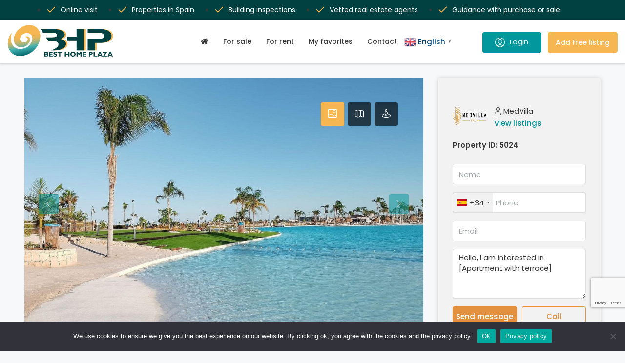

--- FILE ---
content_type: text/html; charset=UTF-8
request_url: https://besthomeplaza.com/property/apartment-with-terrace-74/
body_size: 40392
content:
<!doctype html>
<html lang="en-US">
<head>
	<meta charset="UTF-8" />
	<meta name="viewport" content="width=device-width, initial-scale=1.0" />
	<link rel="profile" href="https://gmpg.org/xfn/11" />
	<link rel="stylesheet" href="https://besthomeplaza.com/wp-content/themes/houzez-child/css/intlTelInput.css" preload/>
	<script src="https://besthomeplaza.com/wp-content/themes/houzez-child/js/intlTelInput.min.js" prefetch></script>
    <meta name="format-detection" content="telephone=no">
	<meta name='robots' content='index, follow, max-image-preview:large, max-snippet:-1, max-video-preview:-1' />
	<style>img:is([sizes="auto" i], [sizes^="auto," i]) { contain-intrinsic-size: 3000px 1500px }</style>
	<meta name="uri-translation" content="on" /><link rel="alternate" hreflang="en" href="https://besthomeplaza.com/property/apartment-with-terrace-74/" />
<link rel="alternate" hreflang="ca" href="https://besthomeplaza.com/ca/property/apartment-with-terrace-74/" />
<link rel="alternate" hreflang="zh-CN" href="https://besthomeplaza.com/zh-CN/property/apartment-with-terrace-74/" />
<link rel="alternate" hreflang="cs" href="https://besthomeplaza.com/cs/property/apartment-with-terrace-74/" />
<link rel="alternate" hreflang="da" href="https://besthomeplaza.com/da/property/apartment-with-terrace-74/" />
<link rel="alternate" hreflang="nl" href="https://besthomeplaza.com/nl/property/apartment-with-terrace-74/" />
<link rel="alternate" hreflang="fi" href="https://besthomeplaza.com/fi/property/apartment-with-terrace-74/" />
<link rel="alternate" hreflang="fr" href="https://besthomeplaza.com/fr/property/apartment-with-terrace-74/" />
<link rel="alternate" hreflang="de" href="https://besthomeplaza.com/de/property/apartment-with-terrace-74/" />
<link rel="alternate" hreflang="el" href="https://besthomeplaza.com/el/property/apartment-with-terrace-74/" />
<link rel="alternate" hreflang="it" href="https://besthomeplaza.com/it/property/apartment-with-terrace-74/" />
<link rel="alternate" hreflang="no" href="https://besthomeplaza.com/no/property/apartment-with-terrace-74/" />
<link rel="alternate" hreflang="pl" href="https://besthomeplaza.com/pl/property/apartment-with-terrace-74/" />
<link rel="alternate" hreflang="pt" href="https://besthomeplaza.com/pt/property/apartment-with-terrace-74/" />
<link rel="alternate" hreflang="ru" href="https://besthomeplaza.com/ru/property/apartment-with-terrace-74/" />
<link rel="alternate" hreflang="es" href="https://besthomeplaza.com/es/property/apartment-with-terrace-74/" />
<link rel="alternate" hreflang="sv" href="https://besthomeplaza.com/sv/property/apartment-with-terrace-74/" />

            <script data-no-defer="1" data-ezscrex="false" data-cfasync="false" data-pagespeed-no-defer>
                const ctPublicFunctions = {"_ajax_nonce":"a3ae098a16","_rest_nonce":"2619d09496","_ajax_url":"\/wp-admin\/admin-ajax.php","_rest_url":"https:\/\/besthomeplaza.com\/wp-json\/","data__cookies_type":"none","data__ajax_type":"rest","text__wait_for_decoding":"Decoding the contact data, let us a few seconds to finish. Anti-Spam by CleanTalk","cookiePrefix":""}
            </script>
        
            <script data-no-defer="1" data-ezscrex="false" data-cfasync="false" data-pagespeed-no-defer>
                const ctPublic = {"_ajax_nonce":"a3ae098a16","settings__forms__check_internal":"0","settings__forms__check_external":"0","settings__forms__search_test":"1","blog_home":"https:\/\/besthomeplaza.com\/","pixel__setting":"3","pixel__enabled":true,"pixel__url":"https:\/\/moderate3-v4.cleantalk.org\/pixel\/3208024bf9999a07b84829f36de6b7e7.gif","data__email_check_before_post":"1","data__cookies_type":"none","data__key_is_ok":true,"data__visible_fields_required":true,"data__to_local_storage":{"apbct_cookies_test":"%7B%22cookies_names%22%3A%5B%22apbct_timestamp%22%2C%22apbct_site_landing_ts%22%5D%2C%22check_value%22%3A%22711d4d7bfecfef4ed3659d9cc90db250%22%7D"},"wl_brandname":"Anti-Spam by CleanTalk","wl_brandname_short":"CleanTalk"}
            </script>
        <script>                function apbct_attach_event_handler__backend(elem, event, callback) {                    if(typeof window.addEventListener === "function") elem.addEventListener(event, callback);                    else                                                elem.attachEvent(event, callback);                }                apbct_attach_event_handler__backend(document, 'DOMContentLoaded', function(){                    if (typeof apbctLocalStorage === "object" && ctPublic.data__key_is_ok) {                        apbctLocalStorage.set('ct_checkjs', '9919d610e84678d0d19f3fd4fe1a205e3ec7e84b2f8b2e0eecadb8f147761662', true );                    } else {                        console.log('APBCT ERROR: apbctLocalStorage object is not loaded.');                    }                  });    </script>
	<!-- This site is optimized with the Yoast SEO plugin v24.3 - https://yoast.com/wordpress/plugins/seo/ -->
	<title>Apartment with terrace - Properties Spains - Best Home Plaza</title>
	<meta name="description" content="Apartment with terrace ✓ Indepent real estate portal ✓ Properties Spain ✓ Vetted real estate agencies ✓ Guidance with purchase or sale. Visit our site!" />
	<link rel="canonical" href="https://besthomeplaza.com/property/apartment-with-terrace-74/" />
	<meta property="og:locale" content="en_US" />
	<meta property="og:type" content="article" />
	<meta property="og:title" content="Apartment with terrace - Properties Spains - Best Home Plaza" />
	<meta property="og:description" content="Apartment with terrace ✓ Indepent real estate portal ✓ Properties Spain ✓ Vetted real estate agencies ✓ Guidance with purchase or sale. Visit our site!" />
	<meta property="og:url" content="https://besthomeplaza.com/property/apartment-with-terrace-74/" />
	<meta property="og:site_name" content="Best Home Plaza" />
	<meta property="article:modified_time" content="2025-02-20T07:34:40+00:00" />
	<meta property="og:image" content="https://besthomeplaza.com/wp-content/uploads/2025/02/g_6ssb4gaj77krynspra4o-3.jpg" />
	<meta property="og:image:width" content="1920" />
	<meta property="og:image:height" content="1280" />
	<meta property="og:image:type" content="image/jpeg" />
	<meta name="twitter:card" content="summary_large_image" />
	<script type="application/ld+json" class="yoast-schema-graph">{"@context":"https://schema.org","@graph":[{"@type":"WebPage","@id":"https://besthomeplaza.com/property/apartment-with-terrace-74/","url":"https://besthomeplaza.com/property/apartment-with-terrace-74/","name":"Apartment with terrace - Properties Spains - Best Home Plaza","isPartOf":{"@id":"https://besthomeplaza.com/#website"},"primaryImageOfPage":{"@id":"https://besthomeplaza.com/property/apartment-with-terrace-74/#primaryimage"},"image":{"@id":"https://besthomeplaza.com/property/apartment-with-terrace-74/#primaryimage"},"thumbnailUrl":"https://besthomeplaza.com/wp-content/uploads/2025/02/g_6ssb4gaj77krynspra4o-3.jpg","datePublished":"2025-02-20T07:34:37+00:00","dateModified":"2025-02-20T07:34:40+00:00","description":"Apartment with terrace ✓ Indepent real estate portal ✓ Properties Spain ✓ Vetted real estate agencies ✓ Guidance with purchase or sale. Visit our site!","breadcrumb":{"@id":"https://besthomeplaza.com/property/apartment-with-terrace-74/#breadcrumb"},"inLanguage":"en-US","potentialAction":[{"@type":"ReadAction","target":["https://besthomeplaza.com/property/apartment-with-terrace-74/"]}]},{"@type":"ImageObject","inLanguage":"en-US","@id":"https://besthomeplaza.com/property/apartment-with-terrace-74/#primaryimage","url":"https://besthomeplaza.com/wp-content/uploads/2025/02/g_6ssb4gaj77krynspra4o-3.jpg","contentUrl":"https://besthomeplaza.com/wp-content/uploads/2025/02/g_6ssb4gaj77krynspra4o-3.jpg","width":1920,"height":1280},{"@type":"BreadcrumbList","@id":"https://besthomeplaza.com/property/apartment-with-terrace-74/#breadcrumb","itemListElement":[{"@type":"ListItem","position":1,"name":"Home","item":"https://besthomeplaza.com/"},{"@type":"ListItem","position":2,"name":"Properties","item":"https://besthomeplaza.com/property/"},{"@type":"ListItem","position":3,"name":"Apartment with terrace"}]},{"@type":"WebSite","@id":"https://besthomeplaza.com/#website","url":"https://besthomeplaza.com/","name":"Best Home Plaza","description":"The website for a property in Spain","potentialAction":[{"@type":"SearchAction","target":{"@type":"EntryPoint","urlTemplate":"https://besthomeplaza.com/?s={search_term_string}"},"query-input":{"@type":"PropertyValueSpecification","valueRequired":true,"valueName":"search_term_string"}}],"inLanguage":"en-US"}]}</script>
	<!-- / Yoast SEO plugin. -->


<link rel='dns-prefetch' href='//maps.google.com' />
<link rel='dns-prefetch' href='//fonts.googleapis.com' />
<link href='//hb.wpmucdn.com' rel='preconnect' />
<link href='https://fonts.googleapis.com' rel='preconnect' />
<link href='//fonts.gstatic.com' crossorigin='' rel='preconnect' />
<link rel='preconnect' href='https://fonts.gstatic.com' crossorigin />
<link rel="alternate" type="application/rss+xml" title="Best Home Plaza &raquo; Feed" href="https://besthomeplaza.com/feed/" />
<link rel="alternate" type="application/rss+xml" title="Best Home Plaza &raquo; Comments Feed" href="https://besthomeplaza.com/comments/feed/" />
<link rel="alternate" type="application/rss+xml" title="Best Home Plaza &raquo; Apartment with terrace Comments Feed" href="https://besthomeplaza.com/property/apartment-with-terrace-74/feed/" />
<script type="text/javascript">
/* <![CDATA[ */
window._wpemojiSettings = {"baseUrl":"https:\/\/s.w.org\/images\/core\/emoji\/15.0.3\/72x72\/","ext":".png","svgUrl":"https:\/\/s.w.org\/images\/core\/emoji\/15.0.3\/svg\/","svgExt":".svg","source":{"concatemoji":"https:\/\/besthomeplaza.com\/wp-includes\/js\/wp-emoji-release.min.js?ver=6.7.1"}};
/*! This file is auto-generated */
!function(i,n){var o,s,e;function c(e){try{var t={supportTests:e,timestamp:(new Date).valueOf()};sessionStorage.setItem(o,JSON.stringify(t))}catch(e){}}function p(e,t,n){e.clearRect(0,0,e.canvas.width,e.canvas.height),e.fillText(t,0,0);var t=new Uint32Array(e.getImageData(0,0,e.canvas.width,e.canvas.height).data),r=(e.clearRect(0,0,e.canvas.width,e.canvas.height),e.fillText(n,0,0),new Uint32Array(e.getImageData(0,0,e.canvas.width,e.canvas.height).data));return t.every(function(e,t){return e===r[t]})}function u(e,t,n){switch(t){case"flag":return n(e,"\ud83c\udff3\ufe0f\u200d\u26a7\ufe0f","\ud83c\udff3\ufe0f\u200b\u26a7\ufe0f")?!1:!n(e,"\ud83c\uddfa\ud83c\uddf3","\ud83c\uddfa\u200b\ud83c\uddf3")&&!n(e,"\ud83c\udff4\udb40\udc67\udb40\udc62\udb40\udc65\udb40\udc6e\udb40\udc67\udb40\udc7f","\ud83c\udff4\u200b\udb40\udc67\u200b\udb40\udc62\u200b\udb40\udc65\u200b\udb40\udc6e\u200b\udb40\udc67\u200b\udb40\udc7f");case"emoji":return!n(e,"\ud83d\udc26\u200d\u2b1b","\ud83d\udc26\u200b\u2b1b")}return!1}function f(e,t,n){var r="undefined"!=typeof WorkerGlobalScope&&self instanceof WorkerGlobalScope?new OffscreenCanvas(300,150):i.createElement("canvas"),a=r.getContext("2d",{willReadFrequently:!0}),o=(a.textBaseline="top",a.font="600 32px Arial",{});return e.forEach(function(e){o[e]=t(a,e,n)}),o}function t(e){var t=i.createElement("script");t.src=e,t.defer=!0,i.head.appendChild(t)}"undefined"!=typeof Promise&&(o="wpEmojiSettingsSupports",s=["flag","emoji"],n.supports={everything:!0,everythingExceptFlag:!0},e=new Promise(function(e){i.addEventListener("DOMContentLoaded",e,{once:!0})}),new Promise(function(t){var n=function(){try{var e=JSON.parse(sessionStorage.getItem(o));if("object"==typeof e&&"number"==typeof e.timestamp&&(new Date).valueOf()<e.timestamp+604800&&"object"==typeof e.supportTests)return e.supportTests}catch(e){}return null}();if(!n){if("undefined"!=typeof Worker&&"undefined"!=typeof OffscreenCanvas&&"undefined"!=typeof URL&&URL.createObjectURL&&"undefined"!=typeof Blob)try{var e="postMessage("+f.toString()+"("+[JSON.stringify(s),u.toString(),p.toString()].join(",")+"));",r=new Blob([e],{type:"text/javascript"}),a=new Worker(URL.createObjectURL(r),{name:"wpTestEmojiSupports"});return void(a.onmessage=function(e){c(n=e.data),a.terminate(),t(n)})}catch(e){}c(n=f(s,u,p))}t(n)}).then(function(e){for(var t in e)n.supports[t]=e[t],n.supports.everything=n.supports.everything&&n.supports[t],"flag"!==t&&(n.supports.everythingExceptFlag=n.supports.everythingExceptFlag&&n.supports[t]);n.supports.everythingExceptFlag=n.supports.everythingExceptFlag&&!n.supports.flag,n.DOMReady=!1,n.readyCallback=function(){n.DOMReady=!0}}).then(function(){return e}).then(function(){var e;n.supports.everything||(n.readyCallback(),(e=n.source||{}).concatemoji?t(e.concatemoji):e.wpemoji&&e.twemoji&&(t(e.twemoji),t(e.wpemoji)))}))}((window,document),window._wpemojiSettings);
/* ]]> */
</script>
<style id='wp-emoji-styles-inline-css' type='text/css'>

	img.wp-smiley, img.emoji {
		display: inline !important;
		border: none !important;
		box-shadow: none !important;
		height: 1em !important;
		width: 1em !important;
		margin: 0 0.07em !important;
		vertical-align: -0.1em !important;
		background: none !important;
		padding: 0 !important;
	}
</style>
<link rel='stylesheet' id='wp-block-library-css' href='https://besthomeplaza.com/wp-includes/css/dist/block-library/style.min.css?ver=6.7.1' type='text/css' media='all' />
<style id='classic-theme-styles-inline-css' type='text/css'>
/*! This file is auto-generated */
.wp-block-button__link{color:#fff;background-color:#32373c;border-radius:9999px;box-shadow:none;text-decoration:none;padding:calc(.667em + 2px) calc(1.333em + 2px);font-size:1.125em}.wp-block-file__button{background:#32373c;color:#fff;text-decoration:none}
</style>
<style id='global-styles-inline-css' type='text/css'>
:root{--wp--preset--aspect-ratio--square: 1;--wp--preset--aspect-ratio--4-3: 4/3;--wp--preset--aspect-ratio--3-4: 3/4;--wp--preset--aspect-ratio--3-2: 3/2;--wp--preset--aspect-ratio--2-3: 2/3;--wp--preset--aspect-ratio--16-9: 16/9;--wp--preset--aspect-ratio--9-16: 9/16;--wp--preset--color--black: #000000;--wp--preset--color--cyan-bluish-gray: #abb8c3;--wp--preset--color--white: #ffffff;--wp--preset--color--pale-pink: #f78da7;--wp--preset--color--vivid-red: #cf2e2e;--wp--preset--color--luminous-vivid-orange: #ff6900;--wp--preset--color--luminous-vivid-amber: #fcb900;--wp--preset--color--light-green-cyan: #7bdcb5;--wp--preset--color--vivid-green-cyan: #00d084;--wp--preset--color--pale-cyan-blue: #8ed1fc;--wp--preset--color--vivid-cyan-blue: #0693e3;--wp--preset--color--vivid-purple: #9b51e0;--wp--preset--gradient--vivid-cyan-blue-to-vivid-purple: linear-gradient(135deg,rgba(6,147,227,1) 0%,rgb(155,81,224) 100%);--wp--preset--gradient--light-green-cyan-to-vivid-green-cyan: linear-gradient(135deg,rgb(122,220,180) 0%,rgb(0,208,130) 100%);--wp--preset--gradient--luminous-vivid-amber-to-luminous-vivid-orange: linear-gradient(135deg,rgba(252,185,0,1) 0%,rgba(255,105,0,1) 100%);--wp--preset--gradient--luminous-vivid-orange-to-vivid-red: linear-gradient(135deg,rgba(255,105,0,1) 0%,rgb(207,46,46) 100%);--wp--preset--gradient--very-light-gray-to-cyan-bluish-gray: linear-gradient(135deg,rgb(238,238,238) 0%,rgb(169,184,195) 100%);--wp--preset--gradient--cool-to-warm-spectrum: linear-gradient(135deg,rgb(74,234,220) 0%,rgb(151,120,209) 20%,rgb(207,42,186) 40%,rgb(238,44,130) 60%,rgb(251,105,98) 80%,rgb(254,248,76) 100%);--wp--preset--gradient--blush-light-purple: linear-gradient(135deg,rgb(255,206,236) 0%,rgb(152,150,240) 100%);--wp--preset--gradient--blush-bordeaux: linear-gradient(135deg,rgb(254,205,165) 0%,rgb(254,45,45) 50%,rgb(107,0,62) 100%);--wp--preset--gradient--luminous-dusk: linear-gradient(135deg,rgb(255,203,112) 0%,rgb(199,81,192) 50%,rgb(65,88,208) 100%);--wp--preset--gradient--pale-ocean: linear-gradient(135deg,rgb(255,245,203) 0%,rgb(182,227,212) 50%,rgb(51,167,181) 100%);--wp--preset--gradient--electric-grass: linear-gradient(135deg,rgb(202,248,128) 0%,rgb(113,206,126) 100%);--wp--preset--gradient--midnight: linear-gradient(135deg,rgb(2,3,129) 0%,rgb(40,116,252) 100%);--wp--preset--font-size--small: 13px;--wp--preset--font-size--medium: 20px;--wp--preset--font-size--large: 36px;--wp--preset--font-size--x-large: 42px;--wp--preset--font-family--inter: "Inter", sans-serif;--wp--preset--font-family--cardo: Cardo;--wp--preset--spacing--20: 0.44rem;--wp--preset--spacing--30: 0.67rem;--wp--preset--spacing--40: 1rem;--wp--preset--spacing--50: 1.5rem;--wp--preset--spacing--60: 2.25rem;--wp--preset--spacing--70: 3.38rem;--wp--preset--spacing--80: 5.06rem;--wp--preset--shadow--natural: 6px 6px 9px rgba(0, 0, 0, 0.2);--wp--preset--shadow--deep: 12px 12px 50px rgba(0, 0, 0, 0.4);--wp--preset--shadow--sharp: 6px 6px 0px rgba(0, 0, 0, 0.2);--wp--preset--shadow--outlined: 6px 6px 0px -3px rgba(255, 255, 255, 1), 6px 6px rgba(0, 0, 0, 1);--wp--preset--shadow--crisp: 6px 6px 0px rgba(0, 0, 0, 1);}:where(.is-layout-flex){gap: 0.5em;}:where(.is-layout-grid){gap: 0.5em;}body .is-layout-flex{display: flex;}.is-layout-flex{flex-wrap: wrap;align-items: center;}.is-layout-flex > :is(*, div){margin: 0;}body .is-layout-grid{display: grid;}.is-layout-grid > :is(*, div){margin: 0;}:where(.wp-block-columns.is-layout-flex){gap: 2em;}:where(.wp-block-columns.is-layout-grid){gap: 2em;}:where(.wp-block-post-template.is-layout-flex){gap: 1.25em;}:where(.wp-block-post-template.is-layout-grid){gap: 1.25em;}.has-black-color{color: var(--wp--preset--color--black) !important;}.has-cyan-bluish-gray-color{color: var(--wp--preset--color--cyan-bluish-gray) !important;}.has-white-color{color: var(--wp--preset--color--white) !important;}.has-pale-pink-color{color: var(--wp--preset--color--pale-pink) !important;}.has-vivid-red-color{color: var(--wp--preset--color--vivid-red) !important;}.has-luminous-vivid-orange-color{color: var(--wp--preset--color--luminous-vivid-orange) !important;}.has-luminous-vivid-amber-color{color: var(--wp--preset--color--luminous-vivid-amber) !important;}.has-light-green-cyan-color{color: var(--wp--preset--color--light-green-cyan) !important;}.has-vivid-green-cyan-color{color: var(--wp--preset--color--vivid-green-cyan) !important;}.has-pale-cyan-blue-color{color: var(--wp--preset--color--pale-cyan-blue) !important;}.has-vivid-cyan-blue-color{color: var(--wp--preset--color--vivid-cyan-blue) !important;}.has-vivid-purple-color{color: var(--wp--preset--color--vivid-purple) !important;}.has-black-background-color{background-color: var(--wp--preset--color--black) !important;}.has-cyan-bluish-gray-background-color{background-color: var(--wp--preset--color--cyan-bluish-gray) !important;}.has-white-background-color{background-color: var(--wp--preset--color--white) !important;}.has-pale-pink-background-color{background-color: var(--wp--preset--color--pale-pink) !important;}.has-vivid-red-background-color{background-color: var(--wp--preset--color--vivid-red) !important;}.has-luminous-vivid-orange-background-color{background-color: var(--wp--preset--color--luminous-vivid-orange) !important;}.has-luminous-vivid-amber-background-color{background-color: var(--wp--preset--color--luminous-vivid-amber) !important;}.has-light-green-cyan-background-color{background-color: var(--wp--preset--color--light-green-cyan) !important;}.has-vivid-green-cyan-background-color{background-color: var(--wp--preset--color--vivid-green-cyan) !important;}.has-pale-cyan-blue-background-color{background-color: var(--wp--preset--color--pale-cyan-blue) !important;}.has-vivid-cyan-blue-background-color{background-color: var(--wp--preset--color--vivid-cyan-blue) !important;}.has-vivid-purple-background-color{background-color: var(--wp--preset--color--vivid-purple) !important;}.has-black-border-color{border-color: var(--wp--preset--color--black) !important;}.has-cyan-bluish-gray-border-color{border-color: var(--wp--preset--color--cyan-bluish-gray) !important;}.has-white-border-color{border-color: var(--wp--preset--color--white) !important;}.has-pale-pink-border-color{border-color: var(--wp--preset--color--pale-pink) !important;}.has-vivid-red-border-color{border-color: var(--wp--preset--color--vivid-red) !important;}.has-luminous-vivid-orange-border-color{border-color: var(--wp--preset--color--luminous-vivid-orange) !important;}.has-luminous-vivid-amber-border-color{border-color: var(--wp--preset--color--luminous-vivid-amber) !important;}.has-light-green-cyan-border-color{border-color: var(--wp--preset--color--light-green-cyan) !important;}.has-vivid-green-cyan-border-color{border-color: var(--wp--preset--color--vivid-green-cyan) !important;}.has-pale-cyan-blue-border-color{border-color: var(--wp--preset--color--pale-cyan-blue) !important;}.has-vivid-cyan-blue-border-color{border-color: var(--wp--preset--color--vivid-cyan-blue) !important;}.has-vivid-purple-border-color{border-color: var(--wp--preset--color--vivid-purple) !important;}.has-vivid-cyan-blue-to-vivid-purple-gradient-background{background: var(--wp--preset--gradient--vivid-cyan-blue-to-vivid-purple) !important;}.has-light-green-cyan-to-vivid-green-cyan-gradient-background{background: var(--wp--preset--gradient--light-green-cyan-to-vivid-green-cyan) !important;}.has-luminous-vivid-amber-to-luminous-vivid-orange-gradient-background{background: var(--wp--preset--gradient--luminous-vivid-amber-to-luminous-vivid-orange) !important;}.has-luminous-vivid-orange-to-vivid-red-gradient-background{background: var(--wp--preset--gradient--luminous-vivid-orange-to-vivid-red) !important;}.has-very-light-gray-to-cyan-bluish-gray-gradient-background{background: var(--wp--preset--gradient--very-light-gray-to-cyan-bluish-gray) !important;}.has-cool-to-warm-spectrum-gradient-background{background: var(--wp--preset--gradient--cool-to-warm-spectrum) !important;}.has-blush-light-purple-gradient-background{background: var(--wp--preset--gradient--blush-light-purple) !important;}.has-blush-bordeaux-gradient-background{background: var(--wp--preset--gradient--blush-bordeaux) !important;}.has-luminous-dusk-gradient-background{background: var(--wp--preset--gradient--luminous-dusk) !important;}.has-pale-ocean-gradient-background{background: var(--wp--preset--gradient--pale-ocean) !important;}.has-electric-grass-gradient-background{background: var(--wp--preset--gradient--electric-grass) !important;}.has-midnight-gradient-background{background: var(--wp--preset--gradient--midnight) !important;}.has-small-font-size{font-size: var(--wp--preset--font-size--small) !important;}.has-medium-font-size{font-size: var(--wp--preset--font-size--medium) !important;}.has-large-font-size{font-size: var(--wp--preset--font-size--large) !important;}.has-x-large-font-size{font-size: var(--wp--preset--font-size--x-large) !important;}
:where(.wp-block-post-template.is-layout-flex){gap: 1.25em;}:where(.wp-block-post-template.is-layout-grid){gap: 1.25em;}
:where(.wp-block-columns.is-layout-flex){gap: 2em;}:where(.wp-block-columns.is-layout-grid){gap: 2em;}
:root :where(.wp-block-pullquote){font-size: 1.5em;line-height: 1.6;}
</style>
<link rel='stylesheet' id='ct_public_css-css' href='https://besthomeplaza.com/wp-content/plugins/cleantalk-spam-protect/css/cleantalk-public.min.css?ver=11.0' type='text/css' media='all' />
<link rel='stylesheet' id='contact-form-7-css' href='https://besthomeplaza.com/wp-content/plugins/contact-form-7/includes/css/styles.css?ver=6.0.3' type='text/css' media='all' />
<link rel='stylesheet' id='cookie-notice-front-css' href='https://besthomeplaza.com/wp-content/plugins/cookie-notice/css/front.min.css?ver=2.5.5' type='text/css' media='all' />
<link rel='stylesheet' id='woocommerce-layout-css' href='https://besthomeplaza.com/wp-content/plugins/woocommerce/assets/css/woocommerce-layout.css?ver=9.6.0' type='text/css' media='all' />
<link rel='stylesheet' id='woocommerce-smallscreen-css' href='https://besthomeplaza.com/wp-content/plugins/woocommerce/assets/css/woocommerce-smallscreen.css?ver=9.6.0' type='text/css' media='only screen and (max-width: 768px)' />
<link rel='stylesheet' id='woocommerce-general-css' href='https://besthomeplaza.com/wp-content/plugins/woocommerce/assets/css/woocommerce.css?ver=9.6.0' type='text/css' media='all' />
<style id='woocommerce-inline-inline-css' type='text/css'>
.woocommerce form .form-row .required { visibility: visible; }
</style>
<link rel='stylesheet' id='brands-styles-css' href='https://besthomeplaza.com/wp-content/plugins/woocommerce/assets/css/brands.css?ver=9.6.0' type='text/css' media='all' />
<link rel='stylesheet' id='houzez-woocommerce-css' href='https://besthomeplaza.com/wp-content/themes/houzez/css/woocommerce.css?ver=6.7.1' type='text/css' media='all' />
<link rel='stylesheet' id='bootstrap-css' href='https://besthomeplaza.com/wp-content/themes/houzez/css/bootstrap.min.css?ver=4.5.0' type='text/css' media='all' />
<link rel='stylesheet' id='bootstrap-select-css' href='https://besthomeplaza.com/wp-content/themes/houzez/css/bootstrap-select.min.css?ver=1.13.18' type='text/css' media='all' />
<link rel='stylesheet' id='font-awesome-5-all-css' href='https://besthomeplaza.com/wp-content/themes/houzez/css/font-awesome/css/all.min.css?ver=5.14.0' type='text/css' media='all' />
<link rel='stylesheet' id='houzez-icons-css' href='https://besthomeplaza.com/wp-content/themes/houzez/css/icons.css?ver=3.3.2' type='text/css' media='all' />
<link rel='stylesheet' id='lightslider-css' href='https://besthomeplaza.com/wp-content/themes/houzez/css/lightslider.css?ver=1.1.3' type='text/css' media='all' />
<link rel='stylesheet' id='slick-min-css' href='https://besthomeplaza.com/wp-content/themes/houzez/css/slick-min.css?ver=3.3.2' type='text/css' media='all' />
<link rel='stylesheet' id='slick-theme-min-css' href='https://besthomeplaza.com/wp-content/themes/houzez/css/slick-theme-min.css?ver=3.3.2' type='text/css' media='all' />
<link rel='stylesheet' id='jquery-ui-css' href='https://besthomeplaza.com/wp-content/themes/houzez/css/jquery-ui.min.css?ver=1.12.1' type='text/css' media='all' />
<link rel='stylesheet' id='bootstrap-datepicker-css' href='https://besthomeplaza.com/wp-content/themes/houzez/css/bootstrap-datepicker.min.css?ver=1.8.0' type='text/css' media='all' />
<link rel='stylesheet' id='houzez-main-css' href='https://besthomeplaza.com/wp-content/themes/houzez/css/main.css?ver=3.3.2' type='text/css' media='all' />
<link rel='stylesheet' id='houzez-styling-options-css' href='https://besthomeplaza.com/wp-content/themes/houzez/css/styling-options.css?ver=3.3.2' type='text/css' media='all' />
<link rel='stylesheet' id='houzez-style-css' href='https://besthomeplaza.com/wp-content/themes/houzez-child/style.css?ver=3.3.2' type='text/css' media='all' />
<style id='houzez-style-inline-css' type='text/css'>

        @media (min-width: 1200px) {
          .container {
              max-width: 1210px;
          }
        }
        body {
            font-family: Poppins;
            font-size: 15px;
            font-weight: 400;
            line-height: 25px;
            text-transform: none;
        }
        .main-nav,
        .dropdown-menu,
        .login-register,
        .btn.btn-create-listing,
        .logged-in-nav,
        .btn-phone-number {
          font-family: Poppins;
          font-size: 14px;
          font-weight: 500;
          text-align: left;
          text-transform: none;
        }

        .btn,
        .ele-btn,
        .houzez-search-button,
        .houzez-submit-button,
        .form-control,
        .bootstrap-select .text,
        .sort-by-title,
        .woocommerce ul.products li.product .button {
          font-family: Poppins;
          font-size: 15px; 
        }
        
        h1, h2, h3, h4, h5, h6, .item-title {
          font-family: Poppins;
          font-weight: 700;
          text-transform: none;
        }

        .post-content-wrap h1, .post-content-wrap h2, .post-content-wrap h3, .post-content-wrap h4, .post-content-wrap h5, .post-content-wrap h6 {
          font-weight: 700;
          text-transform: none;
          text-align: inherit; 
        }

        .top-bar-wrap {
            font-family: Poppins;
            font-size: 15px;
            font-weight: 400;
            line-height: 25px;
            text-align: left;
            text-transform: none;   
        }
        .footer-wrap {
            font-family: Poppins;
            font-size: 14px;
            font-weight: 400;
            line-height: 25px;
            text-align: left;
            text-transform: none;
        }
        
        .header-v1 .header-inner-wrap,
        .header-v1 .navbar-logged-in-wrap {
            line-height: 60px;
            height: 60px; 
        }
        .header-v2 .header-top .navbar {
          height: 110px; 
        }

        .header-v2 .header-bottom .header-inner-wrap,
        .header-v2 .header-bottom .navbar-logged-in-wrap {
          line-height: 54px;
          height: 54px; 
        }

        .header-v3 .header-top .header-inner-wrap,
        .header-v3 .header-top .header-contact-wrap {
          height: 80px;
          line-height: 80px; 
        }
        .header-v3 .header-bottom .header-inner-wrap,
        .header-v3 .header-bottom .navbar-logged-in-wrap {
          line-height: 54px;
          height: 54px; 
        }
        .header-v4 .header-inner-wrap,
        .header-v4 .navbar-logged-in-wrap {
          line-height: 90px;
          height: 90px; 
        }
        .header-v5 .header-top .header-inner-wrap,
        .header-v5 .header-top .navbar-logged-in-wrap {
          line-height: 110px;
          height: 110px; 
        }
        .header-v5 .header-bottom .header-inner-wrap {
          line-height: 54px;
          height: 54px; 
        }
        .header-v6 .header-inner-wrap,
        .header-v6 .navbar-logged-in-wrap {
          height: 60px;
          line-height: 60px; 
        }
        @media (min-width: 1200px) {
            .header-v5 .header-top .container {
                max-width: 1170px;
            }
        }
    
      body,
      .main-wrap,
      .fw-property-documents-wrap h3 span, 
      .fw-property-details-wrap h3 span {
        background-color: #f7f8f9; 
      }
      .houzez-main-wrap-v2, .main-wrap.agent-detail-page-v2 {
        background-color: #ffffff;
      }

       body,
      .form-control,
      .bootstrap-select .text,
      .item-title a,
      .listing-tabs .nav-tabs .nav-link,
      .item-wrap-v2 .item-amenities li span,
      .item-wrap-v2 .item-amenities li:before,
      .item-parallax-wrap .item-price-wrap,
      .list-view .item-body .item-price-wrap,
      .property-slider-item .item-price-wrap,
      .page-title-wrap .item-price-wrap,
      .agent-information .agent-phone span a,
      .property-overview-wrap ul li strong,
      .mobile-property-title .item-price-wrap .item-price,
      .fw-property-features-left li a,
      .lightbox-content-wrap .item-price-wrap,
      .blog-post-item-v1 .blog-post-title h3 a,
      .blog-post-content-widget h4 a,
      .property-item-widget .right-property-item-widget-wrap .item-price-wrap,
      .login-register-form .modal-header .login-register-tabs .nav-link.active,
      .agent-list-wrap .agent-list-content h2 a,
      .agent-list-wrap .agent-list-contact li a,
      .agent-contacts-wrap li a,
      .menu-edit-property li a,
      .statistic-referrals-list li a,
      .chart-nav .nav-pills .nav-link,
      .dashboard-table-properties td .property-payment-status,
      .dashboard-mobile-edit-menu-wrap .bootstrap-select > .dropdown-toggle.bs-placeholder,
      .payment-method-block .radio-tab .control-text,
      .post-title-wrap h2 a,
      .lead-nav-tab.nav-pills .nav-link,
      .deals-nav-tab.nav-pills .nav-link,
      .btn-light-grey-outlined:hover,
      button:not(.bs-placeholder) .filter-option-inner-inner,
      .fw-property-floor-plans-wrap .floor-plans-tabs a,
      .products > .product > .item-body > a,
      .woocommerce ul.products li.product .price,
      .woocommerce div.product p.price, 
      .woocommerce div.product span.price,
      .woocommerce #reviews #comments ol.commentlist li .meta,
      .woocommerce-MyAccount-navigation ul li a,
      .activitiy-item-close-button a,
      .property-section-wrap li a {
       color: #383838; 
     }


    
      a,
      a:hover,
      a:active,
      a:focus,
      .primary-text,
      .btn-clear,
      .btn-apply,
      .btn-primary-outlined,
      .btn-primary-outlined:before,
      .item-title a:hover,
      .sort-by .bootstrap-select .bs-placeholder,
      .sort-by .bootstrap-select > .btn,
      .sort-by .bootstrap-select > .btn:active,
      .page-link,
      .page-link:hover,
      .accordion-title:before,
      .blog-post-content-widget h4 a:hover,
      .agent-list-wrap .agent-list-content h2 a:hover,
      .agent-list-wrap .agent-list-contact li a:hover,
      .agent-contacts-wrap li a:hover,
      .agent-nav-wrap .nav-pills .nav-link,
      .dashboard-side-menu-wrap .side-menu-dropdown a.active,
      .menu-edit-property li a.active,
      .menu-edit-property li a:hover,
      .dashboard-statistic-block h3 .fa,
      .statistic-referrals-list li a:hover,
      .chart-nav .nav-pills .nav-link.active,
      .board-message-icon-wrap.active,
      .post-title-wrap h2 a:hover,
      .listing-switch-view .switch-btn.active,
      .item-wrap-v6 .item-price-wrap,
      .listing-v6 .list-view .item-body .item-price-wrap,
      .woocommerce nav.woocommerce-pagination ul li a, 
      .woocommerce nav.woocommerce-pagination ul li span,
      .woocommerce-MyAccount-navigation ul li a:hover,
      .property-schedule-tour-form-wrap .control input:checked ~ .control__indicator,
      .property-schedule-tour-form-wrap .control:hover,
      .property-walkscore-wrap-v2 .score-details .houzez-icon,
      .login-register .btn-icon-login-register + .dropdown-menu a,
      .activitiy-item-close-button a:hover,
      .property-section-wrap li a:hover,
      .agent-detail-page-v2 .agent-nav-wrap .nav-link.active,
      .property-lightbox-v2-sections-navigation .slick-prev, 
      .property-lightbox-v2-sections-navigation .slick-next,
      .property-lightbox-v2-sections-navigation .slick-slide.current-section,
      .property-lightbox-v2-sections-navigation .nav-link.active,
      .agent-detail-page-v2 .listing-tabs .nav-link.active {
        color: #02979d; 
      }
      
      .agent-list-position a {
        color: #02979d; 
      }

      .control input:checked ~ .control__indicator,
      .top-banner-wrap .nav-pills .nav-link,
      .btn-primary-outlined:hover,
      .page-item.active .page-link,
      .slick-prev:hover,
      .slick-prev:focus,
      .slick-next:hover,
      .slick-next:focus,
      .mobile-property-tools .nav-pills .nav-link.active,
      .login-register-form .modal-header,
      .agent-nav-wrap .nav-pills .nav-link.active,
      .board-message-icon-wrap .notification-circle,
      .primary-label,
      .fc-event, .fc-event-dot,
      .compare-table .table-hover > tbody > tr:hover,
      .post-tag,
      .datepicker table tr td.active.active,
      .datepicker table tr td.active.disabled,
      .datepicker table tr td.active.disabled.active,
      .datepicker table tr td.active.disabled.disabled,
      .datepicker table tr td.active.disabled:active,
      .datepicker table tr td.active.disabled:hover,
      .datepicker table tr td.active.disabled:hover.active,
      .datepicker table tr td.active.disabled:hover.disabled,
      .datepicker table tr td.active.disabled:hover:active,
      .datepicker table tr td.active.disabled:hover:hover,
      .datepicker table tr td.active.disabled:hover[disabled],
      .datepicker table tr td.active.disabled[disabled],
      .datepicker table tr td.active:active,
      .datepicker table tr td.active:hover,
      .datepicker table tr td.active:hover.active,
      .datepicker table tr td.active:hover.disabled,
      .datepicker table tr td.active:hover:active,
      .datepicker table tr td.active:hover:hover,
      .datepicker table tr td.active:hover[disabled],
      .datepicker table tr td.active[disabled],
      .ui-slider-horizontal .ui-slider-range,
      .btn-bubble {
        background-color: #02979d; 
      }

      .control input:checked ~ .control__indicator,
      .btn-primary-outlined,
      .page-item.active .page-link,
      .mobile-property-tools .nav-pills .nav-link.active,
      .agent-nav-wrap .nav-pills .nav-link,
      .agent-nav-wrap .nav-pills .nav-link.active,
      .chart-nav .nav-pills .nav-link.active,
      .dashaboard-snake-nav .step-block.active,
      .fc-event,
      .fc-event-dot,
      .property-schedule-tour-form-wrap .control input:checked ~ .control__indicator,
      .agent-detail-page-v2 .agent-nav-wrap .nav-link.active {
        border-color: #02979d; 
      }

      .slick-arrow:hover {
        background-color: rgba(246,182,82,1); 
      }

      .slick-arrow {
        background-color: #02979d; 
      }

      .property-banner .nav-pills .nav-link.active {
        background-color: rgba(246,182,82,1) !important; 
      }

      .property-navigation-wrap a.active {
        color: #02979d;
        -webkit-box-shadow: inset 0 -3px #02979d;
        box-shadow: inset 0 -3px #02979d; 
      }

      .btn-primary,
      .fc-button-primary,
      .woocommerce nav.woocommerce-pagination ul li a:focus, 
      .woocommerce nav.woocommerce-pagination ul li a:hover, 
      .woocommerce nav.woocommerce-pagination ul li span.current {
        color: #fff;
        background-color: #02979d;
        border-color: #02979d; 
      }
      .btn-primary:focus, .btn-primary:focus:active,
      .fc-button-primary:focus,
      .fc-button-primary:focus:active {
        color: #fff;
        background-color: #02979d;
        border-color: #02979d; 
      }
      .btn-primary:hover,
      .fc-button-primary:hover {
        color: #fff;
        background-color: #f6b652;
        border-color: #f6b652; 
      }
      .btn-primary:active, 
      .btn-primary:not(:disabled):not(:disabled):active,
      .fc-button-primary:active,
      .fc-button-primary:not(:disabled):not(:disabled):active {
        color: #fff;
        background-color: #f6b652;
        border-color: #f6b652; 
      }

      .btn-secondary,
      .woocommerce span.onsale,
      .woocommerce ul.products li.product .button,
      .woocommerce #respond input#submit.alt, 
      .woocommerce a.button.alt, 
      .woocommerce button.button.alt, 
      .woocommerce input.button.alt,
      .woocommerce #review_form #respond .form-submit input,
      .woocommerce #respond input#submit, 
      .woocommerce a.button, 
      .woocommerce button.button, 
      .woocommerce input.button {
        color: #fff;
        background-color: #e3913f;
        border-color: #e3913f; 
      }
      .woocommerce ul.products li.product .button:focus,
      .woocommerce ul.products li.product .button:active,
      .woocommerce #respond input#submit.alt:focus, 
      .woocommerce a.button.alt:focus, 
      .woocommerce button.button.alt:focus, 
      .woocommerce input.button.alt:focus,
      .woocommerce #respond input#submit.alt:active, 
      .woocommerce a.button.alt:active, 
      .woocommerce button.button.alt:active, 
      .woocommerce input.button.alt:active,
      .woocommerce #review_form #respond .form-submit input:focus,
      .woocommerce #review_form #respond .form-submit input:active,
      .woocommerce #respond input#submit:active, 
      .woocommerce a.button:active, 
      .woocommerce button.button:active, 
      .woocommerce input.button:active,
      .woocommerce #respond input#submit:focus, 
      .woocommerce a.button:focus, 
      .woocommerce button.button:focus, 
      .woocommerce input.button:focus {
        color: #fff;
        background-color: #e3913f;
        border-color: #e3913f; 
      }
      .btn-secondary:hover,
      .woocommerce ul.products li.product .button:hover,
      .woocommerce #respond input#submit.alt:hover, 
      .woocommerce a.button.alt:hover, 
      .woocommerce button.button.alt:hover, 
      .woocommerce input.button.alt:hover,
      .woocommerce #review_form #respond .form-submit input:hover,
      .woocommerce #respond input#submit:hover, 
      .woocommerce a.button:hover, 
      .woocommerce button.button:hover, 
      .woocommerce input.button:hover {
        color: #fff;
        background-color: #02979d;
        border-color: #02979d; 
      }
      .btn-secondary:active, 
      .btn-secondary:not(:disabled):not(:disabled):active {
        color: #fff;
        background-color: #02979d;
        border-color: #02979d; 
      }

      .btn-primary-outlined {
        color: #02979d;
        background-color: transparent;
        border-color: #02979d; 
      }
      .btn-primary-outlined:focus, .btn-primary-outlined:focus:active {
        color: #02979d;
        background-color: transparent;
        border-color: #02979d; 
      }
      .btn-primary-outlined:hover {
        color: #fff;
        background-color: #f6b652;
        border-color: #f6b652; 
      }
      .btn-primary-outlined:active, .btn-primary-outlined:not(:disabled):not(:disabled):active {
        color: #02979d;
        background-color: rgba(26, 26, 26, 0);
        border-color: #f6b652; 
      }

      .btn-secondary-outlined {
        color: #e3913f;
        background-color: transparent;
        border-color: #e3913f; 
      }
      .btn-secondary-outlined:focus, .btn-secondary-outlined:focus:active {
        color: #e3913f;
        background-color: transparent;
        border-color: #e3913f; 
      }
      .btn-secondary-outlined:hover {
        color: #fff;
        background-color: #02979d;
        border-color: #02979d; 
      }
      .btn-secondary-outlined:active, .btn-secondary-outlined:not(:disabled):not(:disabled):active {
        color: #e3913f;
        background-color: rgba(26, 26, 26, 0);
        border-color: #02979d; 
      }

      .btn-call {
        color: #e3913f;
        background-color: transparent;
        border-color: #e3913f; 
      }
      .btn-call:focus, .btn-call:focus:active {
        color: #e3913f;
        background-color: transparent;
        border-color: #e3913f; 
      }
      .btn-call:hover {
        color: #e3913f;
        background-color: rgba(26, 26, 26, 0);
        border-color: #02979d; 
      }
      .btn-call:active, .btn-call:not(:disabled):not(:disabled):active {
        color: #e3913f;
        background-color: rgba(26, 26, 26, 0);
        border-color: #02979d; 
      }
      .icon-delete .btn-loader:after{
          border-color: #02979d transparent #02979d transparent
      }
    
      .header-v1 {
        background-color: #004274;
        border-bottom: 1px solid #004274; 
      }

      .header-v1 a.nav-link {
        color: #FFFFFF; 
      }

      .header-v1 a.nav-link:hover,
      .header-v1 a.nav-link:active {
        color: #00aeff;
        background-color: rgba(0, 174, 255, 0.1); 
      }
      .header-desktop .main-nav .nav-link {
          letter-spacing: 0px;
      }
    
      .header-v2 .header-top,
      .header-v5 .header-top,
      .header-v2 .header-contact-wrap {
        background-color: #ffffff; 
      }

      .header-v2 .header-bottom, 
      .header-v5 .header-bottom {
        background-color: #004274;
      }

      .header-v2 .header-contact-wrap .header-contact-right, .header-v2 .header-contact-wrap .header-contact-right a, .header-contact-right a:hover, header-contact-right a:active {
        color: #004274; 
      }

      .header-v2 .header-contact-left {
        color: #004274; 
      }

      .header-v2 .header-bottom,
      .header-v2 .navbar-nav > li,
      .header-v2 .navbar-nav > li:first-of-type,
      .header-v5 .header-bottom,
      .header-v5 .navbar-nav > li,
      .header-v5 .navbar-nav > li:first-of-type {
        border-color: rgba(0, 174, 255, 0.2);
      }

      .header-v2 a.nav-link,
      .header-v5 a.nav-link {
        color: #ffffff; 
      }

      .header-v2 a.nav-link:hover,
      .header-v2 a.nav-link:active,
      .header-v5 a.nav-link:hover,
      .header-v5 a.nav-link:active {
        color: #00aeff;
        background-color: rgba(0, 174, 255, 0.1); 
      }

      .header-v2 .header-contact-right a:hover, 
      .header-v2 .header-contact-right a:active,
      .header-v3 .header-contact-right a:hover, 
      .header-v3 .header-contact-right a:active {
        background-color: transparent;
      }

      .header-v2 .header-social-icons a,
      .header-v5 .header-social-icons a {
        color: #004274; 
      }
    
      .header-v3 .header-top {
        background-color: #004274; 
      }

      .header-v3 .header-bottom {
        background-color: #004274; 
      }

      .header-v3 .header-contact,
      .header-v3-mobile {
        background-color: #00aeff;
        color: #ffffff; 
      }

      .header-v3 .header-bottom,
      .header-v3 .login-register,
      .header-v3 .navbar-nav > li,
      .header-v3 .navbar-nav > li:first-of-type {
        border-color: rgba(0, 174, 239, 0.2); 
      }

      .header-v3 a.nav-link, 
      .header-v3 .header-contact-right a:hover, .header-v3 .header-contact-right a:active {
        color: #FFFFFF; 
      }

      .header-v3 a.nav-link:hover,
      .header-v3 a.nav-link:active {
        color: #00aeff;
        background-color: rgba(0, 174, 255, 0.1); 
      }

      .header-v3 .header-social-icons a {
        color: #004274; 
      }
    
      .header-v4 {
        background-color: #ffffff; 
      }

      .header-v4 a.nav-link {
        color: #383838; 
      }

      .header-v4 a.nav-link:hover,
      .header-v4 a.nav-link:active {
        color: #e3913f;
        background-color: rgba(2,151,157,0.1); 
      }
    
      .header-v6 .header-top {
        background-color: #004274; 
      }

      .header-v6 a.nav-link {
        color: #FFFFFF; 
      }

      .header-v6 a.nav-link:hover,
      .header-v6 a.nav-link:active {
        color: #00aeff;
        background-color: rgba(0, 174, 255, 0.1); 
      }

      .header-v6 .header-social-icons a {
        color: #FFFFFF; 
      }
    
      .header-mobile {
        background-color: #ffffff; 
      }
      .header-mobile .toggle-button-left,
      .header-mobile .toggle-button-right {
        color: #02979d; 
      }

      .nav-mobile .logged-in-nav a,
      .nav-mobile .main-nav,
      .nav-mobile .navi-login-register {
        background-color: #ffffff; 
      }

      .nav-mobile .logged-in-nav a,
      .nav-mobile .main-nav .nav-item .nav-item a,
      .nav-mobile .main-nav .nav-item a,
      .navi-login-register .main-nav .nav-item a {
        color: #02979d;
        border-bottom: 1px solid #dce0e0;
        background-color: #ffffff;
      }

      .nav-mobile .btn-create-listing,
      .navi-login-register .btn-create-listing {
        color: #fff;
        border: 1px solid #02979d;
        background-color: #02979d; 
      }

      .nav-mobile .btn-create-listing:hover, .nav-mobile .btn-create-listing:active,
      .navi-login-register .btn-create-listing:hover,
      .navi-login-register .btn-create-listing:active {
        color: #fff;
        border: 1px solid #02979d;
        background-color: rgba(0, 174, 255, 0.65); 
      }
    
      .header-transparent-wrap .header-v4 {
        background-color: transparent;
        border-bottom: 1px solid rgba(2,151,157,1); 
      }

      .header-transparent-wrap .header-v4 a {
        color: #ffffff; 
      }

      .header-transparent-wrap .header-v4 a:hover,
      .header-transparent-wrap .header-v4 a:active {
        color: #ffffff;
        background-color: rgba(255, 255, 255, 0.1); 
      }
    
      .main-nav .navbar-nav .nav-item .dropdown-menu,
      .login-register .login-register-nav li .dropdown-menu {
        background-color: rgba(255,255,255,0.95); 
      }

      .login-register .login-register-nav li .dropdown-menu:before {
          border-left-color: rgba(255,255,255,0.95);
          border-top-color: rgba(255,255,255,0.95);
      }

      .main-nav .navbar-nav .nav-item .nav-item a,
      .login-register .login-register-nav li .dropdown-menu .nav-item a {
        color: #222222;
        border-bottom: 1px solid #dce0e0; 
      }

      .main-nav .navbar-nav .nav-item .nav-item a:hover,
      .main-nav .navbar-nav .nav-item .nav-item a:active,
      .login-register .login-register-nav li .dropdown-menu .nav-item a:hover {
        color: #02979d; 
      }
      .main-nav .navbar-nav .nav-item .nav-item a:hover,
      .main-nav .navbar-nav .nav-item .nav-item a:active,
      .login-register .login-register-nav li .dropdown-menu .nav-item a:hover {
          background-color: rgba(246,182,82,0.15);
      }
    
      .header-main-wrap .btn-create-listing {
        color: #ffffff;
        border: 1px solid #f6b652;
        background-color: #f6b652; 
      }

      .header-main-wrap .btn-create-listing:hover,
      .header-main-wrap .btn-create-listing:active {
        color: rgba(255, 255, 255, 0.99);
        border: 1px solid #02979d;
        background-color: rgba(2,151,157,1); 
      }
    
      .header-transparent-wrap .header-v4 .btn-create-listing {
        color: #ffffff;
        border: 1px solid #f6b652;
        background-color: rgba(246,182,82,1); 
      }

      .header-transparent-wrap .header-v4 .btn-create-listing:hover,
      .header-transparent-wrap .header-v4 .btn-create-listing:active {
        color: rgba(255,255,255,1);
        border: 1px solid #02979d;
        background-color: rgba(2,151,157,1); 
      }
    
      .header-transparent-wrap .logged-in-nav a,
      .logged-in-nav a {
        color: #000000;
        border-color: #dce0e0;
        background-color: #FFFFFF; 
      }

      .header-transparent-wrap .logged-in-nav a:hover,
      .header-transparent-wrap .logged-in-nav a:active,
      .logged-in-nav a:hover,
      .logged-in-nav a:active {
        color: #02979d;
        background-color: rgba(0, 174, 255, 0.1);
        border-color: #dce0e0; 
      }
    
      .form-control::-webkit-input-placeholder,
      .search-banner-wrap ::-webkit-input-placeholder,
      .advanced-search ::-webkit-input-placeholder,
      .advanced-search-banner-wrap ::-webkit-input-placeholder,
      .overlay-search-advanced-module ::-webkit-input-placeholder {
        color: #a1a7a8; 
      }
      .bootstrap-select > .dropdown-toggle.bs-placeholder, 
      .bootstrap-select > .dropdown-toggle.bs-placeholder:active, 
      .bootstrap-select > .dropdown-toggle.bs-placeholder:focus, 
      .bootstrap-select > .dropdown-toggle.bs-placeholder:hover {
        color: #a1a7a8; 
      }
      .form-control::placeholder,
      .search-banner-wrap ::-webkit-input-placeholder,
      .advanced-search ::-webkit-input-placeholder,
      .advanced-search-banner-wrap ::-webkit-input-placeholder,
      .overlay-search-advanced-module ::-webkit-input-placeholder {
        color: #a1a7a8; 
      }

      .search-banner-wrap ::-moz-placeholder,
      .advanced-search ::-moz-placeholder,
      .advanced-search-banner-wrap ::-moz-placeholder,
      .overlay-search-advanced-module ::-moz-placeholder {
        color: #a1a7a8; 
      }

      .search-banner-wrap :-ms-input-placeholder,
      .advanced-search :-ms-input-placeholder,
      .advanced-search-banner-wrap ::-ms-input-placeholder,
      .overlay-search-advanced-module ::-ms-input-placeholder {
        color: #a1a7a8; 
      }

      .search-banner-wrap :-moz-placeholder,
      .advanced-search :-moz-placeholder,
      .advanced-search-banner-wrap :-moz-placeholder,
      .overlay-search-advanced-module :-moz-placeholder {
        color: #a1a7a8; 
      }

      .advanced-search .form-control,
      .advanced-search .bootstrap-select > .btn,
      .location-trigger,
      .vertical-search-wrap .form-control,
      .vertical-search-wrap .bootstrap-select > .btn,
      .step-search-wrap .form-control,
      .step-search-wrap .bootstrap-select > .btn,
      .advanced-search-banner-wrap .form-control,
      .advanced-search-banner-wrap .bootstrap-select > .btn,
      .search-banner-wrap .form-control,
      .search-banner-wrap .bootstrap-select > .btn,
      .overlay-search-advanced-module .form-control,
      .overlay-search-advanced-module .bootstrap-select > .btn,
      .advanced-search-v2 .advanced-search-btn,
      .advanced-search-v2 .advanced-search-btn:hover {
        border-color: #dce0e0; 
      }

      .advanced-search-nav,
      .search-expandable,
      .overlay-search-advanced-module {
        background-color: #02979D; 
      }
      .btn-search {
        color: #ffffff;
        background-color: #f6b652;
        border-color: #f6b652;
      }
      .btn-search:hover, .btn-search:active  {
        color: #ffffff;
        background-color: #02979d;
        border-color: #02979d;
      }
      .advanced-search-btn {
        color: #ffffff;
        background-color: #f6b652;
        border-color: #f6b652; 
      }
      .advanced-search-btn:hover, .advanced-search-btn:active {
        color: #ffffff;
        background-color: #02979d;
        border-color: #02979d; 
      }
      .advanced-search-btn:focus {
        color: #ffffff;
        background-color: #f6b652;
        border-color: #f6b652; 
      }
      .search-expandable-label {
        color: #ffffff;
        background-color: #f6b652;
      }
      .advanced-search-nav {
        padding-top: 10px;
        padding-bottom: 10px;
      }
      .features-list-wrap .control--checkbox,
      .features-list-wrap .control--radio,
      .range-text, 
      .features-list-wrap .control--checkbox, 
      .features-list-wrap .btn-features-list, 
      .overlay-search-advanced-module .search-title, 
      .overlay-search-advanced-module .overlay-search-module-close {
          color: #FFFFFF;
      }
      .advanced-search-half-map {
        background-color: #F7F8F9; 
      }
      .advanced-search-half-map .range-text, 
      .advanced-search-half-map .features-list-wrap .control--checkbox, 
      .advanced-search-half-map .features-list-wrap .btn-features-list {
          color: #222222;
      }
    
      .save-search-btn {
          border-color: #f6b652 ;
          background-color: #f6b652 ;
          color: #ffffff ;
      }
      .save-search-btn:hover,
      .save-search-btn:active {
          border-color: #02979d;
          background-color: #02979d ;
          color: #ffffff ;
      }
    .label-featured {
      background-color: #e3913f;
      color: #ffffff; 
    }
    
    .dashboard-side-wrap {
      background-color: #014141; 
    }

    .side-menu a {
      color: #ffffff; 
    }

    .side-menu a.active,
    .side-menu .side-menu-parent-selected > a,
    .side-menu-dropdown a,
    .side-menu a:hover {
      color: #ffffff; 
    }
    .dashboard-side-menu-wrap .side-menu-dropdown a.active {
      color: #02979d
    }
    
      .detail-wrap {
        background-color: rgba(0,174,255,0.1);
        border-color: #02979d; 
      }
    .top-bar-wrap,
    .top-bar-wrap .dropdown-menu,
    .switcher-wrap .dropdown-menu {
      background-color: #000000;
    }
    .top-bar-wrap a,
    .top-bar-contact,
    .top-bar-slogan,
    .top-bar-wrap .btn,
    .top-bar-wrap .dropdown-menu,
    .switcher-wrap .dropdown-menu,
    .top-bar-wrap .navbar-toggler {
      color: #ffffff;
    }
    .top-bar-wrap a:hover,
    .top-bar-wrap a:active,
    .top-bar-wrap .btn:hover,
    .top-bar-wrap .btn:active,
    .top-bar-wrap .dropdown-menu li:hover,
    .top-bar-wrap .dropdown-menu li:active,
    .switcher-wrap .dropdown-menu li:hover,
    .switcher-wrap .dropdown-menu li:active {
      color: rgba(246,182,82,1);
    }
    .class-energy-indicator:nth-child(1) {
        background-color: #33a357;
    }
    .class-energy-indicator:nth-child(2) {
        background-color: #79b752;
    }
    .class-energy-indicator:nth-child(3) {
        background-color: #c3d545;
    }
    .class-energy-indicator:nth-child(4) {
        background-color: #fff12c;
    }
    .class-energy-indicator:nth-child(5) {
        background-color: #edb731;
    }
    .class-energy-indicator:nth-child(6) {
        background-color: #d66f2c;
    }
    .class-energy-indicator:nth-child(7) {
        background-color: #cc232a;
    }
    .class-energy-indicator:nth-child(8) {
        background-color: #cc232a;
    }
    .class-energy-indicator:nth-child(9) {
        background-color: #cc232a;
    }
    .class-energy-indicator:nth-child(10) {
        background-color: #cc232a;
    }
    
      .agent-detail-page-v2 .agent-profile-wrap { background-color:#0e4c7b }
      .agent-detail-page-v2 .agent-list-position a, .agent-detail-page-v2 .agent-profile-header h1, .agent-detail-page-v2 .rating-score-text, .agent-detail-page-v2 .agent-profile-address address, .agent-detail-page-v2 .badge-success { color:#ffffff }

      .agent-detail-page-v2 .all-reviews, .agent-detail-page-v2 .agent-profile-cta a { color:#00aeff }
    
    .footer-top-wrap {
      background-color: #014141; 
    }

    .footer-bottom-wrap {
      background-color: #013939; 
    }

    .footer-top-wrap,
    .footer-top-wrap a,
    .footer-bottom-wrap,
    .footer-bottom-wrap a,
    .footer-top-wrap .property-item-widget .right-property-item-widget-wrap .item-amenities,
    .footer-top-wrap .property-item-widget .right-property-item-widget-wrap .item-price-wrap,
    .footer-top-wrap .blog-post-content-widget h4 a,
    .footer-top-wrap .blog-post-content-widget,
    .footer-top-wrap .form-tools .control,
    .footer-top-wrap .slick-dots li.slick-active button:before,
    .footer-top-wrap .slick-dots li button::before,
    .footer-top-wrap .widget ul:not(.item-amenities):not(.item-price-wrap):not(.contact-list):not(.dropdown-menu):not(.nav-tabs) li span {
      color: #ffffff; 
    }
    
          .footer-top-wrap a:hover,
          .footer-bottom-wrap a:hover,
          .footer-top-wrap .blog-post-content-widget h4 a:hover {
            color: rgba(246,182,82,1); 
          }
        .houzez-osm-cluster {
            background-image: url(https://test.besthomeplaza.com/wp-content/uploads/2019/06/cluster-icon.png);
            text-align: center;
            color: #fff;
            width: 48px;
            height: 48px;
            line-height: 48px;
        }
    
</style>
<link rel="preload" as="style" href="https://fonts.googleapis.com/css?family=Poppins:100,200,300,400,500,600,700,800,900,100italic,200italic,300italic,400italic,500italic,600italic,700italic,800italic,900italic&#038;display=swap&#038;ver=1733908510" /><link rel="stylesheet" href="https://fonts.googleapis.com/css?family=Poppins:100,200,300,400,500,600,700,800,900,100italic,200italic,300italic,400italic,500italic,600italic,700italic,800italic,900italic&#038;display=swap&#038;ver=1733908510" media="print" onload="this.media='all'"><noscript><link rel="stylesheet" href="https://fonts.googleapis.com/css?family=Poppins:100,200,300,400,500,600,700,800,900,100italic,200italic,300italic,400italic,500italic,600italic,700italic,800italic,900italic&#038;display=swap&#038;ver=1733908510" /></noscript><script type="text/javascript" src="https://besthomeplaza.com/wp-includes/js/jquery/jquery.min.js?ver=3.7.1" id="jquery-core-js"></script>
<script type="text/javascript" src="https://besthomeplaza.com/wp-includes/js/jquery/jquery-migrate.min.js?ver=3.4.1" id="jquery-migrate-js"></script>
<script type="text/javascript" data-pagespeed-no-defer src="https://besthomeplaza.com/wp-content/plugins/cleantalk-spam-protect/js/apbct-public-bundle.min.js?ver=11.0" id="ct_public_functions-js"></script>
<script type="text/javascript" id="cookie-notice-front-js-before">
/* <![CDATA[ */
var cnArgs = {"ajaxUrl":"https:\/\/besthomeplaza.com\/wp-admin\/admin-ajax.php","nonce":"2466222add","hideEffect":"fade","position":"bottom","onScroll":false,"onScrollOffset":100,"onClick":false,"cookieName":"cookie_notice_accepted","cookieTime":2592000,"cookieTimeRejected":2592000,"globalCookie":false,"redirection":false,"cache":false,"revokeCookies":false,"revokeCookiesOpt":"automatic"};
/* ]]> */
</script>
<script type="text/javascript" src="https://besthomeplaza.com/wp-content/plugins/cookie-notice/js/front.min.js?ver=2.5.5" id="cookie-notice-front-js"></script>
<script type="text/javascript" src="https://besthomeplaza.com/wp-content/plugins/woocommerce/assets/js/jquery-blockui/jquery.blockUI.min.js?ver=2.7.0-wc.9.6.0" id="jquery-blockui-js" defer="defer" data-wp-strategy="defer"></script>
<script type="text/javascript" id="wc-add-to-cart-js-extra">
/* <![CDATA[ */
var wc_add_to_cart_params = {"ajax_url":"\/wp-admin\/admin-ajax.php","wc_ajax_url":"\/?wc-ajax=%%endpoint%%","i18n_view_cart":"View cart","cart_url":"https:\/\/besthomeplaza.com\/cart\/","is_cart":"","cart_redirect_after_add":"no","gt_translate_keys":["i18n_view_cart",{"key":"cart_url","format":"url"}]};
/* ]]> */
</script>
<script type="text/javascript" src="https://besthomeplaza.com/wp-content/plugins/woocommerce/assets/js/frontend/add-to-cart.min.js?ver=9.6.0" id="wc-add-to-cart-js" defer="defer" data-wp-strategy="defer"></script>
<script type="text/javascript" src="https://besthomeplaza.com/wp-content/plugins/woocommerce/assets/js/js-cookie/js.cookie.min.js?ver=2.1.4-wc.9.6.0" id="js-cookie-js" defer="defer" data-wp-strategy="defer"></script>
<script type="text/javascript" id="woocommerce-js-extra">
/* <![CDATA[ */
var woocommerce_params = {"ajax_url":"\/wp-admin\/admin-ajax.php","wc_ajax_url":"\/?wc-ajax=%%endpoint%%"};
/* ]]> */
</script>
<script type="text/javascript" src="https://besthomeplaza.com/wp-content/plugins/woocommerce/assets/js/frontend/woocommerce.min.js?ver=9.6.0" id="woocommerce-js" defer="defer" data-wp-strategy="defer"></script>
<script type="text/javascript" src="https://maps.google.com/maps/api/js?libraries=places&amp;language=en_US&amp;key=AIzaSyDkovJsWNR_NLDYkRpBvMh07fs9WPIw3wE&amp;ver=6.7.1" id="houzez-google-map-api-js" defer></script>
<link rel="https://api.w.org/" href="https://besthomeplaza.com/wp-json/" /><link rel="alternate" title="JSON" type="application/json" href="https://besthomeplaza.com/wp-json/wp/v2/properties/276427" /><link rel='shortlink' href='https://besthomeplaza.com/?p=276427' />
<link rel="alternate" title="oEmbed (JSON)" type="application/json+oembed" href="https://besthomeplaza.com/wp-json/oembed/1.0/embed?url=https%3A%2F%2Fbesthomeplaza.com%2Fproperty%2Fapartment-with-terrace-74%2F" />
<link rel="alternate" title="oEmbed (XML)" type="text/xml+oembed" href="https://besthomeplaza.com/wp-json/oembed/1.0/embed?url=https%3A%2F%2Fbesthomeplaza.com%2Fproperty%2Fapartment-with-terrace-74%2F&#038;format=xml" />
<meta name="generator" content="Redux 4.5.6" /><!-- start Simple Custom CSS and JS -->
<style type="text/css">
.woocommerce-info {
	border: none;
	margin-bottom: 0;
	font-size: 18px;
	background: #39a6a6;
	color: #fff;
	border-radius: 5px;
}
.woocommerce form.checkout_coupon {
	margin: 0;
	box-shadow: none;
}
.woocommerce-checkout .page-content-wrap {
	background-color: transparent;
}
.woocommerce-info::before {
	color: #fff;
}
.woocommerce-info a {
	color: #ffdda6;
}
#coupon_code {
	font-size: 28px;
	height: 60px;
	color: #097073;
	font-weight: 700;
}
.woocommerce button.button, .woocommerce input.button {
  color: #fff;
  background-color: #f6b652;
  border-color: #f6b652;
}
.checkout_coupon.woocommerce-form-coupon .button {
	height: 60px;
}



.page-template-template-packages .cupnHomeBox {
	margin-bottom: 40px;
}
#advUs .navbar-logged-in-wrap.navbar a.dropdown-toggle {
	display: none;
}
body:not(.logged-in) #advUs .btn .houzez-icon.icon-single-neutral-circle::after {
	content: 'Start free advertising now';
	content: '';
	line-height: 1;
}
#advUs .login-register .btn.btn-icon-login-register {
	background-color: #f0ad4e !important;
	color: #fff;
}













.BhpTenResn ul {
	display: flex;
	flex-wrap: wrap;
	list-style: none;
	padding: 0;
}
.imageQuality {
	position: absolute;
	top: -65px;
	right: -65px;
	width: 150px;
	z-index: 10;
}
.BhpTenResn h3 {
	color: #fff;
	padding-bottom: 20px;
}
.BhpTenResn li:nth-child(2n+1) {
	margin-right: 2%;
}
.BhpTenResn li {
	width: 49%;
	background-color: #44b1b0;
	padding:15px;
	border-radius: 3px;
	margin-bottom: 15px;
	color: #fff;
	font-weight: 600;
	font-size: 16px;
}
.BhpTenResn {
	display: block;
	position: relative;
	padding: 40px 40px 10px;
	background: #3a9594;
	border-radius: 4px;
}
@media (max-width:768px){
#popmake-42901 .imageQuality {
	right: 20px;
}
.BhpTenResn li {
	width: 100%;
	margin: 10px 0 !important;
}
.BhpTenResn {
	padding: 30px 15px 1px;
}
.imageQuality {
	width: 100px;
	right: 0px;
}
.BhpTenResn h3 {
	font-size: 24px;
	padding-bottom: 5px;
}
}

#custmDsignLogin {
	background-color: #41b1b0d6;
	display: block;
}
#custmDsign ul li, #custmDsignLoginO ul li {
	background: url(https://bhp.testsite.eu/wp-content/uploads/2022/06/check.svg);
	background-repeat: no-repeat;
	background-size: 20px;
	list-style: none;
	margin-left: 0px;
	padding-left: 30px;
	padding-bottom: 10px;
	background-position-y: 3px;
}
#custmDsign ul, #custmDsignLoginO ul {
	padding-left: 0px;
}

#advFormSection .wpcf7-form input:not([type="submit"]):not(input[type="checkbox"]), #advFormSection .wpcf7-form textarea, #advFormSection .wpcf7-form select {
	margin-bottom: 5px;
	background-color: #fff;
	margin-top: 10px;
}
#leftAdv .elementor-widget:not(:last-child) {
	margin-bottom: 0px;
}
#leftAdv p {
	margin-bottom: 0px;
}
#leftAdv #knop {
	margin-top: 10px;
}
@media (min-width:769px){
#advFormSection #leftAdv {
	background-color: #fff;
	padding: 20px;
	margin-top: -60px;
	box-shadow: 0px 0px 15px 5px #00000008;
	/* border: 1px solid #e8e8e8; */
}
#popmake-42901 .imageQuality {
	right: 50px;
}
}


/*-----------------------------------------login usp css -----------------------------------------*/
.BhpuspLogin {
	background-color: #02979d;
	padding: 25px 25px 2px 25px;
	margin-top: 30px;
	border-radius: 5px;
	position: relative;
	color: #fff;
}
.BhpuspLogin li {
	background: url(https://bhp.testsite.eu/wp-content/uploads/2022/06/check.svg);
	background-repeat: no-repeat;
	background-size: 20px;
	list-style: none;
	margin-left: 0px;
	padding-left: 30px;
	padding-bottom: 10px;
	background-position-y: 3px;
}
.uspImageQuality {
	position: absolute;
	top: -25px;
	right: -25px;
	width: 70px;
	z-index: 10;
}
.BhpuspLogin ul {
	padding-left: 0px;
}
.BhpuspLogin h3 {
	font-size: 22px;
	line-height:1.6;
}
#houzez-login-btn, #houzez-register-btn {
	background-color: #f6b652;
	border-color: #f6b652;
}
#houzez-login-btn:hover, #houzez-register-btn:hover {
	background-color: #02979d;
	border-color: #02979d;
}
#markBlockAdv .elementor-widget:not(:last-child) {
	margin-bottom: 0px;
}
#leftAdv h4 {
	font-weight: 500;
}
@media (max-width:768px){
	#markBlockAdv img {
	width: 150px;
}
}</style>
<!-- end Simple Custom CSS and JS -->

<link rel='stylesheet' id='42566-css' href='//besthomeplaza.com/wp-content/uploads/custom-css-js/42566.css?v=4220' type="text/css" media='all' />

<link rel='stylesheet' id='17691-css' href='//besthomeplaza.com/wp-content/uploads/custom-css-js/17691.css?v=8074' type="text/css" media='all' />

<link rel='stylesheet' id='17452-css' href='//besthomeplaza.com/wp-content/uploads/custom-css-js/17452.css?v=4577' type="text/css" media='all' />
<!-- start Simple Custom CSS and JS -->
<!-- Google Tag Manager -->

<script>(function(w,d,s,l,i){w[l]=w[l]||[];w[l].push({'gtm.start':new Date().getTime(),event:'gtm.js'});var f=d.getElementsByTagName(s)[0],j=d.createElement(s),dl=l!='dataLayer'?'&l='+l:'';j.async=true;j.src='https://www.googletagmanager.com/gtm.js?id='+i+dl;f.parentNode.insertBefore(j,f);})(window,document,'script','dataLayer','GTM-T9SNFGG');</script>

<!-- End Google Tag Manager -->
<!-- end Simple Custom CSS and JS -->
<!-- start Simple Custom CSS and JS -->
<script type="text/javascript">
/* Default comment here */ 
jQuery(document).on("click", ".single-property .hhh_login,.single-property .hhh_regis", function(){
    Cookies.set("review_sec", true);
})
jQuery(document).ready(function( $ ){
	// *only* if we have anchor on the url
if(window.location.hash) {

    var offset = -100;

    // smooth scroll to the anchor id
    jQuery('html, body').animate({
        scrollTop: (jQuery(window.location.hash).offset().top + offset) + 'px'
    }, 1000, 'swing');
}  
	if(jQuery("body").hasClass('home')){
		setTimeout(function(){
			jQuery("body").find("a[data-val='sale']").trigger('click');
		}, 2000);
	}
	// Image gallery active slide
	jQuery(".lSPager.lSGallery a").on("click", function(){
        jQuery(".active-img").text(jQuery(".lSPager.lSGallery a").index(this) + 1);
    });

	jQuery('.lSAction .lSNext').on('click', function() {
		 jQuery(".active-img").text(jQuery("body").find(".lSPager.lSGallery li").index(jQuery(".lSPager.lSGallery li.active")) + 1);
	});
	
	jQuery('.lSAction .lSPrev').on('click', function() {
		const curImage = parseInt(jQuery("body").find(".active-img").text()) - 1;
		jQuery(".active-img").text(curImage > 0 ? curImage : jQuery("body").find(".lSPager.lSGallery li").length);
	});

	// menu item click login popup
	if(!jQuery("body").hasClass("logged-in")){
		jQuery(document).on("click", ".menu-item-custom-action a", function(e){
			e.preventDefault();
			jQuery(".btn.btn-icon-login-register").trigger("click");
			jQuery("input[name='redirect_to']").val(jQuery(this).attr("href"));
		})	
	}

	jQuery(document).on("click", "#houzez-gmap-full", function(){
		if(jQuery(this).hasClass("active")){
			jQuery("#houzez-gmap-full span").text("Exit FullScreen");
		}else{
			jQuery("#houzez-gmap-full span").text("FullScreen");
		}
	})
	
	// Automated title based on ratings
	const reviewStatus = {
		gib:0,
		msp:0,
		kp:0,
		sir:0,
		kac:0
	};

	jQuery(document).on("change",".property-review-wrap .selectpicker.custom", function(){
		let totalRatings = 0;
		jQuery(reviewStatus[jQuery(this).attr('name')] = parseInt(jQuery(this).val()));
		jQuery.each( reviewStatus, function( key, val ) {
		 totalRatings+= val;
		});
		const avgRatings = parseFloat(totalRatings/5);
		const reviewResult = avgRatings >= 5 ? "Excellent" : avgRatings >= 4 ? "Good" : avgRatings >= 3 ? "Average" : avgRatings >= 2 ? "Fair" : "Poor" ; 
		jQuery("input[name='review_title']").val(reviewResult);
		jQuery("select[name='review_stars']").append((new Option(avgRatings+' Star - '+reviewResult, avgRatings)));
        jQuery("select[name='review_stars']").val(avgRatings);
        jQuery("select[name='review_stars']").trigger("change");
	})  

	if(jQuery("body").hasClass("houzez-halfmap-page")){
			jQuery(window).on('popstate', function(event) {
				jQuery('.half-map-search-js-btn').addClass('back-btn-clicked');
			   const params = new URLSearchParams(window.location.search)
			   for (const param of params) {
				   if(param[1] !== ''){
							if(jQuery(".houzez-search-form-js.houzez-search-filters-js select[name="+param[0]+"]")){
								if(jQuery(".houzez-search-form-js.houzez-search-filters-js select[name="+param[0]+"]").val() !== param[1]){
									jQuery(".houzez-search-form-js.houzez-search-filters-js select[name="+param[0]+"]").val(param[1])
								}
							}
				   }
			   }
			   jQuery('.half-map-search-js-btn').trigger('click');
		   });     
		}  
});
// Your code in here
	
	</script>
<!-- end Simple Custom CSS and JS -->
<meta name="facebook-domain-verification" content="pk7svaf2540fo0dgyyoiw9tqm1f9n0" /><!-- Favicon --><link rel="shortcut icon" href="https://besthomeplaza.com/wp-content/uploads/2024/10/cdfv1-copy.svg"><!-- Apple iPhone Icon --><link rel="apple-touch-icon-precomposed" href="https://besthomeplaza.com/wp-content/uploads/2024/10/cdfv1-copy.svg"><!-- Apple iPhone Retina Icon --><link rel="apple-touch-icon-precomposed" sizes="114x114" href="https://besthomeplaza.com/wp-content/uploads/2024/10/cdfv1-copy.svg"><!-- Apple iPhone Icon --><link rel="apple-touch-icon-precomposed" sizes="72x72" href="https://besthomeplaza.com/wp-content/uploads/2024/10/cdfv1-copy.svg">	<noscript><style>.woocommerce-product-gallery{ opacity: 1 !important; }</style></noscript>
	<meta name="generator" content="Elementor 3.27.2; features: additional_custom_breakpoints; settings: css_print_method-external, google_font-enabled, font_display-auto">
			<style>
				.e-con.e-parent:nth-of-type(n+4):not(.e-lazyloaded):not(.e-no-lazyload),
				.e-con.e-parent:nth-of-type(n+4):not(.e-lazyloaded):not(.e-no-lazyload) * {
					background-image: none !important;
				}
				@media screen and (max-height: 1024px) {
					.e-con.e-parent:nth-of-type(n+3):not(.e-lazyloaded):not(.e-no-lazyload),
					.e-con.e-parent:nth-of-type(n+3):not(.e-lazyloaded):not(.e-no-lazyload) * {
						background-image: none !important;
					}
				}
				@media screen and (max-height: 640px) {
					.e-con.e-parent:nth-of-type(n+2):not(.e-lazyloaded):not(.e-no-lazyload),
					.e-con.e-parent:nth-of-type(n+2):not(.e-lazyloaded):not(.e-no-lazyload) * {
						background-image: none !important;
					}
				}
			</style>
			<style class='wp-fonts-local' type='text/css'>
@font-face{font-family:Inter;font-style:normal;font-weight:300 900;font-display:fallback;src:url('https://besthomeplaza.com/wp-content/plugins/woocommerce/assets/fonts/Inter-VariableFont_slnt,wght.woff2') format('woff2');font-stretch:normal;}
@font-face{font-family:Cardo;font-style:normal;font-weight:400;font-display:fallback;src:url('https://besthomeplaza.com/wp-content/plugins/woocommerce/assets/fonts/cardo_normal_400.woff2') format('woff2');}
</style>
		<style type="text/css" id="wp-custom-css">
			.footer-top-wrap p, .footer-top-wrap li a {
	font-size: 12px;
}
.footer-top-wrap .sub-menu {
	padding-left: 3px !important;
}
#nav_menu-2 li, #menu-footer-2 li {
	padding-top: 0px !important;
}



.mce-notification {
    display: none !important;
}

.menu-item-gtranslate {
	min-width: 160px;
}
.menu-item-gtranslate {
    display: flex;
    align-items: center;
}

@media only screen and (max-width:768px) {

.mobileLang {
    position: absolute;
    bottom: 0;
    left: 0;
    display: flex;
    right: 0;
    border-top: 1px solid #ddd;
	}
	.nav-mobile .menu-item-gtranslate {
    position: relative;
    min-height: 45px;
    padding-left: 10px;
	}
}
.promotion_code{
 background-color: #f6b652;
    color: #FFFFFF;
    font-weight: 700;
    padding: 14px 25px;
    display: inline-block;
    border: 2px solid #0141412e;
    border-radius: 6px;
    font-size: 23px;
    }

.check_list ul{
		list-style-type:none;
	padding-left:0;
	
}
.check_list ul li{
	background: url(https://besthomeplaza.com/wp-content/uploads/2022/06/check.svg);
    background-repeat: no-repeat;
    list-style: none;
    padding-left: 30px;
    background-position-y: 2px;
    font-size: 15px;
	filter: hue-rotate(60deg);
    background-size: 22px;
}

.surveillance-360-camera::before{
	content:"\e95c" !important;
		display:block !important;
	position:relative !important;
}		</style>
		</head>
<body data-rsssl=1 class="property-template-default single single-property postid-276427 theme-houzez cookies-not-set woocommerce-no-js houzez-theme houzez-footer-position transparent- houzez-header- elementor-default elementor-kit-9">
<noscript><iframe src="https://www.googletagmanager.com/ns.html?id=GTM-T9SNFGG" height="0" width="0" style="display:none;visibility:hidden"></iframe></noscript>

<div class="nav-mobile nav-mobile-js">
    <div class="main-nav navbar slideout-menu slideout-menu-left" id="nav-mobile">
        <ul id="mobile-main-nav" class="navbar-nav mobile-navbar-nav"><li  class="nav-item menu-item menu-item-type-post_type menu-item-object-page menu-item-home "><a  class="nav-link " href="https://besthomeplaza.com/"><i aria-hidden="true" class="fas fa-home"></i></a> </li>
<li  class="nav-item menu-item menu-item-type-taxonomy menu-item-object-property_status "><a  class="nav-link " href="https://besthomeplaza.com/status/sale/">For sale</a> </li>
<li  class="nav-item menu-item menu-item-type-taxonomy menu-item-object-property_status "><a  class="nav-link " href="https://besthomeplaza.com/status/rent/">For rent</a> </li>
<li  class="nav-item menu-item-custom-action menu-item menu-item-type-post_type menu-item-object-page "><a  class="nav-link " href="https://besthomeplaza.com/favorite-properties/">My favorites</a> </li>
<li  class="nav-item menu-item menu-item-type-post_type menu-item-object-page "><a  class="nav-link " href="https://besthomeplaza.com/contact/">Contact</a> </li>
<li style="position:relative;" class="menu-item menu-item-gtranslate gt-menu-57998"></li></ul>	            </div><!-- main-nav -->
    <nav class="navi-login-register slideout-menu slideout-menu-right" id="navi-user">
	
		<a class="btn btn-create-listing" href="/advertise-with-us/">Add free listing</a>
	

    	<ul class="logged-in-nav">
		
				<li class="login-link">
			<a href="#" data-toggle="modal" data-target="#login-register-form"><i class="houzez-icon icon-lock-5 mr-1"></i> Login</a>
		</li><!-- .has-chil -->
		
				<li class="register-link">
			<a href="#" data-toggle="modal" data-target="#login-register-form"><i class="houzez-icon icon-single-neutral-circle mr-1"></i> Register</a>
		</li>
				
	</ul><!-- .main-nav -->
	</nav><!-- .navi -->


  
</div><!-- nav-mobile -->    <div class="topHeader">
	<ul class="uspTop">
		<li><a href="https://besthomeplaza.com/online-visit/">Online visit</a></li>
		<li><a href="https://besthomeplaza.com/property/">Properties in Spain</a></li>
		<li><a href="https://besthomeplaza.com/building-inspection/">Building inspections</a></li>
        <li><a href="https://besthomeplaza.com/quality-mark/">Vetted real estate agents</a></li>
        <li><a href="https://vastgoedadvocaat-spanje.nl/" target="_blank">Guidance with purchase or sale</a></li>
    </ul>
	</div>


	<main id="main-wrap" class="main-wrap ">

	<header class="header-main-wrap ">
    <div id="header-section" class="header-desktop header-v4" data-sticky="0">
	<div class="container-fluid">
		<div class="header-inner-wrap">
			<div class="navbar d-flex align-items-center">

				

	<div class="logo logo-desktop">
		<a href="https://besthomeplaza.com/">
							<img src="https://besthomeplaza.com/wp-content/uploads/2024/10/best-home-plaza.svg" height="70" width="217" alt="logo">
					</a>
	</div>

				<nav class="main-nav on-hover-menu navbar-expand-lg flex-grow-1">
					<ul id="main-nav" class="navbar-nav justify-content-end"><li id="menu-item-21304" class="menu-item menu-item-type-post_type menu-item-object-page menu-item-home nav-item menu-item-21304 menu-item-design-default"><a  class="nav-link " href="https://besthomeplaza.com/"><i aria-hidden="true" class="fas fa-home"></i></a> </li>
<li id="menu-item-19308" class="menu-item menu-item-type-taxonomy menu-item-object-property_status nav-item menu-item-19308 menu-item-design-default"><a  class="nav-link " href="https://besthomeplaza.com/status/sale/">For sale</a> </li>
<li id="menu-item-18974" class="menu-item menu-item-type-taxonomy menu-item-object-property_status nav-item menu-item-18974 menu-item-design-default"><a  class="nav-link " href="https://besthomeplaza.com/status/rent/">For rent</a> </li>
<li id="menu-item-17692" class="menu-item-custom-action menu-item menu-item-type-post_type menu-item-object-page nav-item menu-item-17692 menu-item-design-default"><a  class="nav-link " href="https://besthomeplaza.com/favorite-properties/">My favorites</a> </li>
<li id="menu-item-19404" class="menu-item menu-item-type-post_type menu-item-object-page nav-item menu-item-19404 menu-item-design-default"><a  class="nav-link " href="https://besthomeplaza.com/contact/">Contact</a> </li>
<li style="position:relative;" class="menu-item menu-item-gtranslate gt-menu-63129"></li></ul>					</nav><!-- main-nav -->

				<div class="login-register">
	<ul class="login-register-nav">

				
		
								<li class="login-link">
						<a class="btn btn-icon-login-register" href="#" data-toggle="modal" data-target="#login-register-form"><i class="houzez-icon icon-single-neutral-circle"></i></a>
					</li>
				
		
				<li>
			<a href="/advertise-with-us/" class="btn btn-create-listing hidden-xs hidden-sm">Add free listing</a>		</li>
		
	</ul>
</div>
			</div><!-- navbar -->
		</div><!-- header-inner-wrap -->
	</div><!-- .container -->    
</div><!-- .header-v1 --><div id="header-mobile" class="header-mobile d-flex align-items-center" data-sticky="">
	<div class="header-mobile-left">
		<button class="btn toggle-button-left">
			<i class="houzez-icon icon-navigation-menu"></i>
		</button><!-- toggle-button-left -->

	</div><!-- .header-mobile-left -->
	<div class="header-mobile-center flex-grow-1">
		<div class="logo logo-mobile">
	<a href="https://besthomeplaza.com/">
	    	       <img src="https://besthomeplaza.com/wp-content/uploads/2024/10/best-home-plaza.svg" height="60" width="186" alt="Mobile logo">
	    	</a>
</div>	</div>

	<div class="header-mobile-right">
				<button class="btn toggle-button-right">
			<i class="houzez-icon icon-single-neutral-circle ml-1"></i>
		</button><!-- toggle-button-right -->	
			</div><!-- .header-mobile-right -->
	<div class="mobileLang"><div class="gtranslate_wrapper" id="gt-wrapper-14144956"></div>	</div>
</div><!-- header-mobile --></header><!-- .header-main-wrap -->
	        
        <section class="customV3 content-wrap property-wrap property-detail-v3">
            <div class="property-navigation-wrap">
	<div class="container-fluid">
		<ul class="property-navigation list-unstyled d-flex justify-content-between">
			<li class="property-navigation-item">
				<a class="back-top" href="#main-wrap">
					<i class="houzez-icon icon-arrow-button-circle-up"></i>
				</a>
			</li>
			<li class="property-navigation-item">
								<a class="target" href="#property-description-wrap">Description</a>
							</li><li class="property-navigation-item">
								<a class="target" href="#property-address-wrap">Address</a>
							</li><li class="property-navigation-item">
								<a class="target" href="#property-detail-wrap">Details</a>
							</li><li class="property-navigation-item">
                                <a class="target" href="#property-mortgage-calculator-wrap">Mortgage Calculator</a>
                            </li><li class="property-navigation-item">
								<a class="target" href="#property-review-wrap">Reviews</a>
							</li><li class="property-navigation-item">
                                <a class="target" href="#similar-listings-wrap">Similar listings</a>
                            </li>			
		</ul>
	</div><!-- container -->
</div><!-- property-navigation-wrap -->

            <div class="container">
                                <div class="row">
                    <div class="col-lg-8 col-md-12 bt-content-wrap">
                        <div class="property-top-wrap">
	<div class="property-banner">
		<div class="container hidden-on-mobile">
			<ul class="nav nav-pills houzez-media-tabs-5" id="pills-tab" role="tablist">
	
	            <li class="nav-item">
				<a class="nav-link active" id="pills-gallery-tab" data-toggle="pill" href="#pills-gallery" role="tab" aria-controls="pills-gallery" aria-selected="true">
					<i class="houzez-icon icon-picture-sun"></i>
				</a>
			</li>
			        	<li class="nav-item">
				<a class="nav-link " id="pills-map-tab" data-toggle="pill" href="#pills-map" role="tab" aria-controls="pills-map" aria-selected="true">
					<i class="houzez-icon icon-maps"></i>
				</a>
			</li>
        	        	<li class="nav-item">
				<a class="nav-link " id="pills-street-view-tab" data-toggle="pill" href="#pills-street-view" role="tab" aria-controls="pills-street-view" aria-selected="false">
					<i class="houzez-icon icon-location-user"></i>
				</a>
			</li>
        	</ul><!-- nav -->			</div><!-- container -->
		<div class="tab-content" id="pills-tabContent">
			
			<div class="tab-pane show active" id="pills-gallery" role="tabpanel" aria-labelledby="pills-gallery-tab">
				<div class="top-gallery-section">

    
        <div id="property-gallery-js" class="houzez-photoswipe listing-slider cS-hidden">
            <div data-thumb="https://besthomeplaza.com/wp-content/uploads/2025/02/g_6ssb4gaj77krynspra4o-3-592x444.jpg"><a rel="gallery-1" data-slider-no="1" href="#" class="houzez-trigger-popup-slider-js swipebox" data-toggle="modal" data-target="#property-lightbox">
                            <img class="img-fluid" src="https://besthomeplaza.com/wp-content/uploads/2025/02/g_6ssb4gaj77krynspra4o-3-1170x785.jpg" alt="" title="g_6ssb4gaj77krynspra4o">
                        </a></div><div data-thumb="https://besthomeplaza.com/wp-content/uploads/2025/02/g_tx8m8w82ynpi0r263tbh-1-592x444.jpg"><a rel="gallery-1" data-slider-no="2" href="#" class="houzez-trigger-popup-slider-js swipebox" data-toggle="modal" data-target="#property-lightbox">
                            <img class="img-fluid" src="https://besthomeplaza.com/wp-content/uploads/2025/02/g_tx8m8w82ynpi0r263tbh-1-1170x785.jpg" alt="" title="g_tx8m8w82ynpi0r263tbh">
                        </a></div><div data-thumb="https://besthomeplaza.com/wp-content/uploads/2025/02/g_gxw7zoutppvtfk63ppx5-3-592x444.jpg"><a rel="gallery-1" data-slider-no="3" href="#" class="houzez-trigger-popup-slider-js swipebox" data-toggle="modal" data-target="#property-lightbox">
                            <img class="img-fluid" src="https://besthomeplaza.com/wp-content/uploads/2025/02/g_gxw7zoutppvtfk63ppx5-3-1170x785.jpg" alt="" title="g_gxw7zoutppvtfk63ppx5">
                        </a></div><div data-thumb="https://besthomeplaza.com/wp-content/uploads/2025/02/g_n3ejw8m2br4gny5hfg8b-3-592x444.jpg"><a rel="gallery-1" data-slider-no="4" href="#" class="houzez-trigger-popup-slider-js swipebox" data-toggle="modal" data-target="#property-lightbox">
                            <img class="img-fluid" src="https://besthomeplaza.com/wp-content/uploads/2025/02/g_n3ejw8m2br4gny5hfg8b-3-1170x785.jpg" alt="" title="g_n3ejw8m2br4gny5hfg8b">
                        </a></div><div data-thumb="https://besthomeplaza.com/wp-content/uploads/2025/02/g_u7vozsr8u4t2xuvf3g0p-3-592x444.jpg"><a rel="gallery-1" data-slider-no="5" href="#" class="houzez-trigger-popup-slider-js swipebox" data-toggle="modal" data-target="#property-lightbox">
                            <img class="img-fluid" src="https://besthomeplaza.com/wp-content/uploads/2025/02/g_u7vozsr8u4t2xuvf3g0p-3-1170x785.jpg" alt="" title="g_u7vozsr8u4t2xuvf3g0p">
                        </a></div><div data-thumb="https://besthomeplaza.com/wp-content/uploads/2025/02/g_biqrrznvsm7okgnavt0k-3-592x444.jpg"><a rel="gallery-1" data-slider-no="6" href="#" class="houzez-trigger-popup-slider-js swipebox" data-toggle="modal" data-target="#property-lightbox">
                            <img class="img-fluid" src="https://besthomeplaza.com/wp-content/uploads/2025/02/g_biqrrznvsm7okgnavt0k-3-1170x785.jpg" alt="" title="g_biqrrznvsm7okgnavt0k">
                        </a></div><div data-thumb="https://besthomeplaza.com/wp-content/uploads/2025/02/g_krp3svn3sjs0sug0eiqe-1-592x444.jpg"><a rel="gallery-1" data-slider-no="7" href="#" class="houzez-trigger-popup-slider-js swipebox" data-toggle="modal" data-target="#property-lightbox">
                            <img class="img-fluid" src="https://besthomeplaza.com/wp-content/uploads/2025/02/g_krp3svn3sjs0sug0eiqe-1-1170x785.jpg" alt="" title="g_krp3svn3sjs0sug0eiqe">
                        </a></div><div data-thumb="https://besthomeplaza.com/wp-content/uploads/2025/02/g_e3oj0dd24v4d7zn4h08j-1-592x444.jpg"><a rel="gallery-1" data-slider-no="8" href="#" class="houzez-trigger-popup-slider-js swipebox" data-toggle="modal" data-target="#property-lightbox">
                            <img class="img-fluid" src="https://besthomeplaza.com/wp-content/uploads/2025/02/g_e3oj0dd24v4d7zn4h08j-1-1170x785.jpg" alt="" title="g_e3oj0dd24v4d7zn4h08j">
                        </a></div><div data-thumb="https://besthomeplaza.com/wp-content/uploads/2025/02/g_kb6nm5w8qfws8obpq5z3-3-592x444.jpg"><a rel="gallery-1" data-slider-no="9" href="#" class="houzez-trigger-popup-slider-js swipebox" data-toggle="modal" data-target="#property-lightbox">
                            <img class="img-fluid" src="https://besthomeplaza.com/wp-content/uploads/2025/02/g_kb6nm5w8qfws8obpq5z3-3-1170x785.jpg" alt="" title="g_kb6nm5w8qfws8obpq5z3">
                        </a></div><div data-thumb="https://besthomeplaza.com/wp-content/uploads/2025/02/g_vaj5028wjumajtp2wud4-1-592x444.jpg"><a rel="gallery-1" data-slider-no="10" href="#" class="houzez-trigger-popup-slider-js swipebox" data-toggle="modal" data-target="#property-lightbox">
                            <img class="img-fluid" src="https://besthomeplaza.com/wp-content/uploads/2025/02/g_vaj5028wjumajtp2wud4-1-1170x785.jpg" alt="" title="g_vaj5028wjumajtp2wud4">
                        </a></div><div data-thumb="https://besthomeplaza.com/wp-content/uploads/2025/02/g_opha52xh7syzii3kqyyn-3-592x444.jpg"><a rel="gallery-1" data-slider-no="11" href="#" class="houzez-trigger-popup-slider-js swipebox" data-toggle="modal" data-target="#property-lightbox">
                            <img class="img-fluid" src="https://besthomeplaza.com/wp-content/uploads/2025/02/g_opha52xh7syzii3kqyyn-3-1170x785.jpg" alt="" title="g_opha52xh7syzii3kqyyn">
                        </a></div><div data-thumb="https://besthomeplaza.com/wp-content/uploads/2025/02/g_kcbiw36yfq6m7cz4d2cz-3-592x444.jpg"><a rel="gallery-1" data-slider-no="12" href="#" class="houzez-trigger-popup-slider-js swipebox" data-toggle="modal" data-target="#property-lightbox">
                            <img class="img-fluid" src="https://besthomeplaza.com/wp-content/uploads/2025/02/g_kcbiw36yfq6m7cz4d2cz-3-1170x785.jpg" alt="" title="g_kcbiw36yfq6m7cz4d2cz">
                        </a></div><div data-thumb="https://besthomeplaza.com/wp-content/uploads/2025/02/g_7i8dk7c0pdwad3m5c348-1-592x444.jpg"><a rel="gallery-1" data-slider-no="13" href="#" class="houzez-trigger-popup-slider-js swipebox" data-toggle="modal" data-target="#property-lightbox">
                            <img class="img-fluid" src="https://besthomeplaza.com/wp-content/uploads/2025/02/g_7i8dk7c0pdwad3m5c348-1-1170x785.jpg" alt="" title="g_7i8dk7c0pdwad3m5c348">
                        </a></div><div data-thumb="https://besthomeplaza.com/wp-content/uploads/2025/02/g_tv8awj7rhqy6fomdwwi8-1-592x444.jpg"><a rel="gallery-1" data-slider-no="14" href="#" class="houzez-trigger-popup-slider-js swipebox" data-toggle="modal" data-target="#property-lightbox">
                            <img class="img-fluid" src="https://besthomeplaza.com/wp-content/uploads/2025/02/g_tv8awj7rhqy6fomdwwi8-1-1170x785.jpg" alt="" title="g_tv8awj7rhqy6fomdwwi8">
                        </a></div><div data-thumb="https://besthomeplaza.com/wp-content/uploads/2025/02/g_esrrmq75463zb2v8zvoy-3-592x444.jpg"><a rel="gallery-1" data-slider-no="15" href="#" class="houzez-trigger-popup-slider-js swipebox" data-toggle="modal" data-target="#property-lightbox">
                            <img class="img-fluid" src="https://besthomeplaza.com/wp-content/uploads/2025/02/g_esrrmq75463zb2v8zvoy-3-1170x785.jpg" alt="" title="g_esrrmq75463zb2v8zvoy">
                        </a></div><div data-thumb="https://besthomeplaza.com/wp-content/uploads/2025/02/g_ocsukxywnd2jezd6z32f-3-592x444.jpg"><a rel="gallery-1" data-slider-no="16" href="#" class="houzez-trigger-popup-slider-js swipebox" data-toggle="modal" data-target="#property-lightbox">
                            <img class="img-fluid" src="https://besthomeplaza.com/wp-content/uploads/2025/02/g_ocsukxywnd2jezd6z32f-3-1170x785.jpg" alt="" title="g_ocsukxywnd2jezd6z32f">
                        </a></div><div data-thumb="https://besthomeplaza.com/wp-content/uploads/2025/02/g_2bib276szdp44ruj03qt-3-592x444.jpg"><a rel="gallery-1" data-slider-no="17" href="#" class="houzez-trigger-popup-slider-js swipebox" data-toggle="modal" data-target="#property-lightbox">
                            <img class="img-fluid" src="https://besthomeplaza.com/wp-content/uploads/2025/02/g_2bib276szdp44ruj03qt-3-1170x785.jpg" alt="" title="g_2bib276szdp44ruj03qt">
                        </a></div><div data-thumb="https://besthomeplaza.com/wp-content/uploads/2025/02/g_gx5fe42bwvs6qxiwnjri-3-592x444.jpg"><a rel="gallery-1" data-slider-no="18" href="#" class="houzez-trigger-popup-slider-js swipebox" data-toggle="modal" data-target="#property-lightbox">
                            <img class="img-fluid" src="https://besthomeplaza.com/wp-content/uploads/2025/02/g_gx5fe42bwvs6qxiwnjri-3-1170x785.jpg" alt="" title="g_gx5fe42bwvs6qxiwnjri">
                        </a></div><div data-thumb="https://besthomeplaza.com/wp-content/uploads/2025/02/g_bjabingqscvy3jekfkcc-1-592x444.jpg"><a rel="gallery-1" data-slider-no="19" href="#" class="houzez-trigger-popup-slider-js swipebox" data-toggle="modal" data-target="#property-lightbox">
                            <img class="img-fluid" src="https://besthomeplaza.com/wp-content/uploads/2025/02/g_bjabingqscvy3jekfkcc-1-1170x785.jpg" alt="" title="g_bjabingqscvy3jekfkcc">
                        </a></div><div data-thumb="https://besthomeplaza.com/wp-content/uploads/2025/02/g_y0t2rvnaq87zrasf2c7x-1-592x444.jpg"><a rel="gallery-1" data-slider-no="20" href="#" class="houzez-trigger-popup-slider-js swipebox" data-toggle="modal" data-target="#property-lightbox">
                            <img class="img-fluid" src="https://besthomeplaza.com/wp-content/uploads/2025/02/g_y0t2rvnaq87zrasf2c7x-1-1170x785.jpg" alt="" title="g_y0t2rvnaq87zrasf2c7x">
                        </a></div><div data-thumb="https://besthomeplaza.com/wp-content/uploads/2025/02/g_3pv3gt6vvttezzatbd8h-1-592x444.jpg"><a rel="gallery-1" data-slider-no="21" href="#" class="houzez-trigger-popup-slider-js swipebox" data-toggle="modal" data-target="#property-lightbox">
                            <img class="img-fluid" src="https://besthomeplaza.com/wp-content/uploads/2025/02/g_3pv3gt6vvttezzatbd8h-1-1170x785.jpg" alt="" title="g_3pv3gt6vvttezzatbd8h">
                        </a></div>        </div>

    
    
    
</div><!-- top-gallery-section -->
<div style="text-align: right;color: red;margin-top:10px;"><span class="active-img">1</span> of 21 images</div>
			</div>

				<div class="tab-pane " id="pills-map" role="tabpanel" aria-labelledby="pills-map-tab">
			<div class="map-wrap">
	<div id="houzez-single-listing-map"></div>	
</div>		</div>
				<div class="tab-pane " id="pills-street-view" role="tabpanel" aria-labelledby="pills-street-view-tab">
		</div>
		





		</div><!-- tab-content -->
	</div><!-- property-banner -->
</div><!-- property-top-wrap -->
                            <div class="customTtl">
                              <div class="page-title-wrap">
    <div class="container">
        <div class="d-flex align-items-center">
            
<div class="breadcrumb-wrap">
	<nav>
		<ol class="breadcrumb"><li class="breadcrumb-item breadcrumb-item-home"><i class="houzez-icon icon-house"></i><a href="https://besthomeplaza.com/">Home</a></li><li class="breadcrumb-item"><a href="https://besthomeplaza.com/property-type/apartment/"> Apartment</a></li><li class="breadcrumb-item active">Apartment with terrace</li></ol>	</nav>
</div><!-- breadcrumb-wrap -->            <ul class="item-tools">

                <li class="item-tool houzez-favorite">
        <span class="add-favorite-js test item-tool-favorite" data-listid="276427">
            <i class="houzez-icon icon-love-it "></i>
        </span><!-- item-tool-favorite -->
    </li><!-- item-tool -->
    
        <li class="item-tool houzez-share">
        <span class="item-tool-share dropdown-toggle" data-toggle="dropdown">
            <i class="houzez-icon icon-share"></i>
        </span><!-- item-tool-favorite -->
        <div class="dropdown-menu dropdown-menu-right item-tool-dropdown-menu">
            
<a class="dropdown-item" target="_blank" href="https://api.whatsapp.com/send?text=Apartment with terrace&nbsp;https://besthomeplaza.com/property/apartment-with-terrace-74/">
	<i class="houzez-icon icon-messaging-whatsapp mr-1"></i> WhatsApp</a>

<a class="dropdown-item" href="https://www.facebook.com/sharer.php?u=https%3A%2F%2Fbesthomeplaza.com%2Fproperty%2Fapartment-with-terrace-74%2F&amp;t=Apartment+with+terrace" onclick="window.open(this.href, 'mywin','left=50,top=50,width=600,height=350,toolbar=0'); return false;">
	<i class="houzez-icon icon-social-media-facebook mr-1"></i> Facebook
</a>
<a class="dropdown-item" href="https://twitter.com/intent/tweet?text=Apartment+with+terrace&url=https%3A%2F%2Fbesthomeplaza.com%2Fproperty%2Fapartment-with-terrace-74%2F&via=Best+Home+Plaza" onclick="if(!document.getElementById('td_social_networks_buttons')){window.open(this.href, 'mywin','left=50,top=50,width=600,height=350,toolbar=0'); return false;}">
	<i class="houzez-icon icon-social-media-twitter mr-1"></i> Twitter
</a>
<a class="dropdown-item" href="https://pinterest.com/pin/create/button/?url=https%3A%2F%2Fbesthomeplaza.com%2Fproperty%2Fapartment-with-terrace-74%2F&amp;media=https://besthomeplaza.com/wp-content/uploads/2025/02/g_6ssb4gaj77krynspra4o-3-1024x683.jpg" onclick="window.open(this.href, 'mywin','left=50,top=50,width=600,height=350,toolbar=0'); return false;">
	<i class="houzez-icon icon-social-pinterest mr-1"></i> Pinterest
</a>
<a class="dropdown-item" href="https://www.linkedin.com/shareArticle?mini=true&url=https%3A%2F%2Fbesthomeplaza.com%2Fproperty%2Fapartment-with-terrace-74%2F&title=Apartment+with+terrace&source=https%3A%2F%2Fbesthomeplaza.com%2F" onclick="window.open(this.href, 'mywin','left=50,top=50,width=600,height=350,toolbar=0'); return false;">
	<i class="houzez-icon icon-professional-network-linkedin mr-1"></i> Linkedin
</a>
<a class="dropdown-item" href="mailto:someone@example.com?Subject=Apartment with terrace&body=https%3A%2F%2Fbesthomeplaza.com%2Fproperty%2Fapartment-with-terrace-74%2F">
	<i class="houzez-icon icon-envelope mr-1"></i>Email
</a>        </div>
    </li><!-- item-tool -->
    
        <li class="item-tool houzez-print" data-propid="276427">
        <span class="item-tool-compare">
            <i class="houzez-icon icon-print-text"></i>
        </span><!-- item-tool-compare -->
    </li><!-- item-tool -->
    </ul><!-- item-tools --> 
        </div><!-- d-flex -->
        <div class="d-flex align-items-center property-title-price-wrap">
            <div class="page-title">
	<h1>Apartment with terrace</h1>
</div><!-- page-title -->            <ul class="item-price-wrap hide-on-list">
	<li class="item-price">€296.000,00</li></ul>        </div><!-- d-flex -->
        <div class="property-labels-wrap">
        <a href="https://besthomeplaza.com/status/sale/" class="label-status label status-color-247">
                For sale
            </a>        </div>
        <address class="item-address"><i class="houzez-icon icon-pin mr-1"></i>Santa Rosalía Resort, Murcia, , Spain</address>    </div><!-- container -->
</div><!-- page-title-wrap -->                            </div>
                                         
                        <div class="property-view">

                            <div class="visible-on-mobile">
    <div class="mobile-top-wrap">
        <div class="mobile-property-tools clearfix">
            <ul class="nav nav-pills houzez-media-tabs-5" id="pills-tab" role="tablist">
	
	            <li class="nav-item">
				<a class="nav-link active" id="pills-gallery-tab" data-toggle="pill" href="#pills-gallery" role="tab" aria-controls="pills-gallery" aria-selected="true">
					<i class="houzez-icon icon-picture-sun"></i>
				</a>
			</li>
			        	<li class="nav-item">
				<a class="nav-link " id="pills-map-tab" data-toggle="pill" href="#pills-map" role="tab" aria-controls="pills-map" aria-selected="true">
					<i class="houzez-icon icon-maps"></i>
				</a>
			</li>
        	        	<li class="nav-item">
				<a class="nav-link " id="pills-street-view-tab" data-toggle="pill" href="#pills-street-view" role="tab" aria-controls="pills-street-view" aria-selected="false">
					<i class="houzez-icon icon-location-user"></i>
				</a>
			</li>
        	</ul><!-- nav -->	             
        </div><!-- mobile-property-tools -->
        <div class="mobile-property-title clearfix">
                        <span class="labels-wrap labels-right"> 
    <a href="https://besthomeplaza.com/status/sale/" class="label-status label status-color-247">
                    For sale
                </a>       
</span>

             
            <address class="item-address"><i class="houzez-icon icon-pin mr-1"></i>Santa Rosalía Resort, Murcia, , Spain</address>            <ul class="item-price-wrap hide-on-list">
	<li class="item-price">€296.000,00</li></ul>                        <div class="mobile-property-tools mobile-property-tools-bottom clearfix">
                <ul class="item-tools">

                <li class="item-tool houzez-favorite">
        <span class="add-favorite-js test item-tool-favorite" data-listid="276427">
            <i class="houzez-icon icon-love-it "></i>
        </span><!-- item-tool-favorite -->
    </li><!-- item-tool -->
    
        <li class="item-tool houzez-share">
        <span class="item-tool-share dropdown-toggle" data-toggle="dropdown">
            <i class="houzez-icon icon-share"></i>
        </span><!-- item-tool-favorite -->
        <div class="dropdown-menu dropdown-menu-right item-tool-dropdown-menu">
            
<a class="dropdown-item" target="_blank" href="https://api.whatsapp.com/send?text=Apartment with terrace&nbsp;https://besthomeplaza.com/property/apartment-with-terrace-74/">
	<i class="houzez-icon icon-messaging-whatsapp mr-1"></i> WhatsApp</a>

<a class="dropdown-item" href="https://www.facebook.com/sharer.php?u=https%3A%2F%2Fbesthomeplaza.com%2Fproperty%2Fapartment-with-terrace-74%2F&amp;t=Apartment+with+terrace" onclick="window.open(this.href, 'mywin','left=50,top=50,width=600,height=350,toolbar=0'); return false;">
	<i class="houzez-icon icon-social-media-facebook mr-1"></i> Facebook
</a>
<a class="dropdown-item" href="https://twitter.com/intent/tweet?text=Apartment+with+terrace&url=https%3A%2F%2Fbesthomeplaza.com%2Fproperty%2Fapartment-with-terrace-74%2F&via=Best+Home+Plaza" onclick="if(!document.getElementById('td_social_networks_buttons')){window.open(this.href, 'mywin','left=50,top=50,width=600,height=350,toolbar=0'); return false;}">
	<i class="houzez-icon icon-social-media-twitter mr-1"></i> Twitter
</a>
<a class="dropdown-item" href="https://pinterest.com/pin/create/button/?url=https%3A%2F%2Fbesthomeplaza.com%2Fproperty%2Fapartment-with-terrace-74%2F&amp;media=https://besthomeplaza.com/wp-content/uploads/2025/02/g_6ssb4gaj77krynspra4o-3-1024x683.jpg" onclick="window.open(this.href, 'mywin','left=50,top=50,width=600,height=350,toolbar=0'); return false;">
	<i class="houzez-icon icon-social-pinterest mr-1"></i> Pinterest
</a>
<a class="dropdown-item" href="https://www.linkedin.com/shareArticle?mini=true&url=https%3A%2F%2Fbesthomeplaza.com%2Fproperty%2Fapartment-with-terrace-74%2F&title=Apartment+with+terrace&source=https%3A%2F%2Fbesthomeplaza.com%2F" onclick="window.open(this.href, 'mywin','left=50,top=50,width=600,height=350,toolbar=0'); return false;">
	<i class="houzez-icon icon-professional-network-linkedin mr-1"></i> Linkedin
</a>
<a class="dropdown-item" href="mailto:someone@example.com?Subject=Apartment with terrace&body=https%3A%2F%2Fbesthomeplaza.com%2Fproperty%2Fapartment-with-terrace-74%2F">
	<i class="houzez-icon icon-envelope mr-1"></i>Email
</a>        </div>
    </li><!-- item-tool -->
    
        <li class="item-tool houzez-print" data-propid="276427">
        <span class="item-tool-compare">
            <i class="houzez-icon icon-print-text"></i>
        </span><!-- item-tool-compare -->
    </li><!-- item-tool -->
    </ul><!-- item-tools --> 
            </div>
                        
        </div><!-- mobile-property-title -->
    </div><!-- mobile-top-wrap -->
    </div><!-- visible-on-mobile -->
                            <div class="property-overview-wrap property-section-wrap" id="property-overview-wrap">
	<div class="block-wrap">
		
		<div class="block-title-wrap d-flex justify-content-between align-items-center">
			<h2>Overview</h2>

						<div><strong>Property ID:</strong> 5024</div>
					</div><!-- block-title-wrap -->

		<div class="d-flex property-overview-data">
			<ul class="list-unstyled flex-fill">
			<li class="property-overview-item"><strong>Apartment</strong></li>
			<li class="hz-meta-label property-overview-type">Property type</li>
			
		</ul><ul class="list-unstyled flex-fill"><li class="property-overview-item"><i class="houzez-icon icon-hotel-double-bed-1 mr-1"></i> <strong>2</strong> </li><li class="hz-meta-label h-beds">Bedrooms</li></ul><ul class="list-unstyled flex-fill"><li class="property-overview-item"><i class="houzez-icon icon-bathroom-shower-1 mr-1"></i> <strong>2</strong></li><li class="hz-meta-label h-baths">Bathrooms</li></ul><ul class="list-unstyled flex-fill"><li class="property-overview-item"><i class="houzez-icon icon-real-estate-dimensions-plan-1 mr-1"></i> <strong>88</strong></li><li class="hz-meta-label h-area">m2</li></ul>		</div><!-- d-flex -->
	</div><!-- block-wrap -->
</div><!-- property-overview-wrap --><div class="property-description-wrap property-section-wrap" id="property-description-wrap">
	<div class="block-wrap">
		<div class="block-title-wrap">
			<h2>Description</h2>	
		</div>
		<div class="block-content-wrap">
			<p>Apartment with terrace provided with 2 Bedrooms and 2 Bathrooms, communal swimming pool and underground parking space with storage room. </p>
<p>The apartments offer panoramic views of the pool, common areas, and, depending on the floor, the countryside and the beautiful Santa Rosalía Lake. Each apartment features cutting-edge design created by the renowned Zorg Arquitectos. Top-quality materials from market-leading brands ensure a luxurious experience. </p>
<p>The exclusive location guarantees high demand and an attractive investment potential.</p>

					</div>
	</div>
</div><div class="property-address-wrap property-section-wrap" id="property-address-wrap">
	<div class="block-wrap">
		<div class="block-title-wrap d-flex justify-content-between align-items-center">
			<h2>Address</h2>

						<a class="btn btn-primary btn-slim" href="http://maps.google.com/?q=Santa%20Rosalía%20Resort,%20Murcia,%20,%20Spain" target="_blank"><i class="houzez-icon icon-maps mr-1"></i> Open on Google Maps</a>
			
		</div><!-- block-title-wrap -->
		<div class="block-content-wrap">
			<ul class="list-2-cols list-unstyled">
				<li class="detail-city"><strong>City</strong> <span>Santa Rosalía Resort</span></li><li class="detail-state"><strong>State/county</strong> <span>Murcia</span></li><li class="detail-country"><strong>Country</strong> <span>Spain</span></li>			</ul>	
		</div><!-- block-content-wrap -->

		
	</div><!-- block-wrap -->
</div><!-- property-address-wrap --><div class="property-detail-wrap property-section-wrap" id="property-detail-wrap">
	<div class="block-wrap">
		<div class="block-title-wrap d-flex justify-content-between align-items-center">
			<h2>Details</h2>
						<span class="small-text grey"><i class="houzez-icon icon-calendar-3 mr-1"></i> Updated on February 20, 2025 at 8:34 am</span>
					</div><!-- block-title-wrap -->
		<div class="block-content-wrap">
			<div class="detail-wrap">
	<ul class="list-2-cols list-unstyled">
		<li>
	                <strong>Property ID:</strong> 
	                <span>5024</span>
                </li><li>
	                <strong>Price:</strong> 
	                <span> €296.000,00</span>
                </li><li>
	                <strong>Property size:</strong> 
	                <span>88 m2</span>
                </li><li>
	                <strong>Bedrooms:</strong> 
	                <span>2</span>
                </li><li>
	                <strong>Bathrooms:</strong> 
	                <span>2</span>
                </li><li class="prop_type">
	                <strong>Property type:</strong> 
	                <span>Apartment</span>
                </li><li class="prop_status">
	                <strong>Property status:</strong> 
	                <span>For sale</span>
                </li>	</ul>
</div>

	<div class="block-title-wrap">
		<h3>Additional details</h3>
	</div><!-- block-title-wrap -->
	<ul class="list-2-cols list-unstyled">
		<li><strong>Condition:</strong> <span>New Construction</span></li><li><strong>Features:</strong> <span>complete air conditioning installation, all kitchen appliances, underfloor heating bathrooms, Year construction:2025, Communal swimming pool</span></li>	</ul>	
 
		</div><!-- block-content-wrap -->
	</div><!-- block-wrap -->
</div><!-- property-detail-wrap -->

<div class="property-mortgage-calculator-wrap property-section-wrap" id="property-mortgage-calculator-wrap">
	<div class="block-wrap">
		<div class="block-title-wrap">
			<h2>Mortgage Calculator</h2>
		</div><!-- block-title-wrap -->
		<div class="block-content-wrap">
			<div class="d-flex align-items-center sm-column">
	<div class="mortgage-calculator-chart flex-fill">
		<div class="mortgage-calculator-monthly-payment-wrap">
			<div id="m_monthly_val" class="mortgage-calculator-monthly-payment"></div>
			<div class="mortgage-calculator-monthly-requency">Monthly</div>
		</div>

		<canvas id="mortgage-calculator-chart" width="200" height="200"></canvas>


	</div><!-- mortgage-calculator-chart -->
	<div class="mortgage-calculator-data flex-fill">
		<ul class="list-unstyled">
			<li class="mortgage-calculator-data-1 stats-data-1">
				<i class="houzez-icon icon-sign-badge-circle mr-1"></i> 
				<strong>Monthly Costs</strong> 
				<span id="principal_interest_val"></span>
			</li>

			
			
					</ul>
	</div><!-- mortgage-calculator-data -->
</div><!-- d-flex -->

<form method="post">
	<div class="row">
		<div class="col-md-4">
			<div class="form-group">
				<label>Total Amount</label>
				<div class="input-group">
					<div class="input-group-prepend">
						<div class="input-group-text">€</div>
					</div><!-- input-group-prepend -->
					<input id="total_amount" type="text" class="form-control" placeholder="Total Amount" value="296000">
				</div><!-- input-group -->
			</div><!-- form-group -->
		</div><!-- col-md-4 -->
		
				<div class="col-md-4">
			<div class="form-group">
				<label>ITP Transfer Tax</label>
				<div class="input-group">
					<div class="input-group-prepend">
						<div class="input-group-text">%</div>
					</div><!-- input-group-prepend -->
					<input id="itp_transfer_tax" type="text" class="form-control" placeholder="ITP Transfer Tax" value="10">
				</div><!-- input-group -->
			</div><!-- form-group -->
		</div><!-- col-md-4 -->

		<div class="col-md-4">
			<div class="form-group">
				<label>Notary fees</label>
				<div class="input-group">
					<div class="input-group-prepend">
						<div class="input-group-text">%</div>
					</div><!-- input-group-prepend -->
					<input id="notary_fees" type="text" class="form-control" placeholder="Notary fees" value="1.2">
				</div><!-- input-group -->
			</div><!-- form-group -->
		</div><!-- col-md-4 -->

		<div class="col-md-4">
			<div class="form-group">
				<label>Valuation costs</label>
				<div class="input-group">
					<div class="input-group-prepend">
						<div class="input-group-text">€</div>
					</div><!-- input-group-prepend -->
					<input id="valuation_costs" type="text" class="form-control" placeholder="Valuation costs" value="600">
				</div><!-- input-group -->
			</div><!-- form-group -->
		</div><!-- col-md-4 -->

		<div class="col-md-4">
			<div class="form-group">
				<label>Gestor/lawyer</label>
				<div class="input-group">
					<div class="input-group-prepend">
						<div class="input-group-text">%</div>
					</div><!-- input-group-prepend -->
					<input id="gestor_lawyer" type="text" class="form-control" placeholder="Gestor/lawyer" value="1.5">
				</div><!-- input-group -->
			</div><!-- form-group -->
		</div><!-- col-md-4 -->

		<!--  <div class="col-md-4">-->
			<!--<div class="form-group">-->
				<!--<label>Own input</label>-->
				<!--<div class="input-group">-->
					<!--<div class="input-group-prepend">-->
						<!--<div class="input-group-text">%</div>-->
					<!--</div>input-group-prepend -->
					<!-- <input id="own_input" type="text" class="form-control" placeholder="Own input" value="30"> -->
				<!-- </div> input-group -->
			<!-- </div> form-group -->
		<!-- </div>col-md-4 -->

		<div class="col-md-4">
			<div class="form-group">
				<label>Down Payment</label>
				<div class="input-group">
					<div class="input-group-prepend">
						<div class="input-group-text">€</div>
					</div><!-- input-group-prepend -->
					<input id="down_payment" type="text" class="form-control" data-percent="30" placeholder="Down Payment" value="100257.6">
				</div><!-- input-group -->
			</div><!-- form-group -->
		</div><!-- col-md-4 -->

		<div class="col-md-4">
			<div class="form-group">
				<label>Mortgage closing costs</label>
				<div class="input-group">
					<div class="input-group-prepend">
						<div class="input-group-text">%</div>
					</div><!-- input-group-prepend -->
					<input id="mortgage_closing_costs" type="text" class="form-control" placeholder="Mortgage closing costs" value="1.5">
				</div><!-- input-group -->
			</div><!-- form-group -->
		</div><!-- col-md-4 -->
		
		<div class="col-md-4">
			<div class="form-group">
				<label>Interest Rate</label>
				<div class="input-group">
					<div class="input-group-prepend">
						<div class="input-group-text">%</div>
					</div><!-- input-group-prepend -->
					<input id="interest_rate" type="text" class="form-control" placeholder="Interest Rate" value="4">
				</div><!-- input-group -->
			</div><!-- form-group -->
		</div><!-- col-md-4 -->

		<div class="col-md-4">
			<div class="form-group">
				<label>Loan Terms (Years)</label>
				<div class="input-group">
					<div class="input-group-prepend">
						<div class="input-group-text">
							<i class="houzez-icon icon-calendar-3"></i>
						</div>
					</div><!-- input-group-prepend -->
					<input id="loan_term" type="text" class="form-control" placeholder="Loan Terms (Years)" value="25">
				</div><!-- input-group -->
			</div><!-- form-group -->
		</div><!-- col-md-4 -->

		

		
		
		<div class="col-md-12">
			<button id="calculate_loan" type="submit" class="btn btn-search btn-primary">Calculate</button>
		</div><!-- col-md-12 -->
	</div><!-- row -->
</form>		</div><!-- block-content-wrap -->
	</div><!-- block-wrap -->
</div><!-- property-mortgage-calculator-wrap --><div class="property-review-wrap property-section-wrap" id="property-review-wrap">
	<div class="block-title-wrap review-title-wrap d-flex align-items-center">
		<h2>0 Review</h2>
		<div class="rating-score-wrap flex-grow-1">
			
					</div>	
		
		<div class="sort-by">
	<div class="d-flex align-items-center">
		<div class="sort-by-title">
			Sort by:
		</div><!-- sort-by-title -->  
		<select id="sort_review" class="selectpicker form-control bs-select-hidden" title="" data-live-search="false" data-dropdown-align-right="auto">
            <option value="">Default Order</option>
            <option value="a_date">Date Old to New</option>
            <option value="d_date">Date New to Old</option>
            <option value="a_rating">Rating (Low to High)</option>
            <option value="d_rating">Rating (High to Low)</option>
        </select>
	</div><!-- d-flex -->
</div><!-- sort-by -->
		<a class="btn hz-btn-lreview btn-primary btn-slim" href="#property-review-form">Leave a Review</a>
	</div>

	<input type="hidden" name="review_paged" id="review_paged" value="1">
	<input type="hidden" name="total_pages" id="total_pages" value="0">
	
	<ul id="houzez_reviews_container" class="review-list-wrap list-unstyled">
			</ul>

	
	<div class="block-wrap" id="property-review-form">
				<div class="block-title-wrap">
			<h3>Leave a Review</h3>
		</div>
		
		<div class="login-link">Review this real estate agent <a class="hhh_login" href="#" data-toggle="modal" data-target="#login-register-form">sign in</a>. Don’t you have an account? <a class="hhh_regis" href="#" data-toggle="modal" data-target="#login-register-form">Register</a></div>	</div>
</div>		<div id="similar-listings-wrap" class="similar-property-wrap listing-v1">
			<div class="block-title-wrap">
				<h2>Similar listings</h2>
			</div><!-- block-title-wrap -->
			<div class="listing-view list-view card-deck">
				<div class="item-listing-wrap hz-item-gallery-js card" data-hz-id="hz-276412" data-images="[{&quot;image&quot;:&quot;https:\/\/besthomeplaza.com\/wp-content\/uploads\/2024\/11\/g_vista-esquina-hq-jpg-592x444.jpg&quot;,&quot;alt&quot;:&quot;&quot;,&quot;width&quot;:592,&quot;height&quot;:444},{&quot;image&quot;:&quot;https:\/\/besthomeplaza.com\/wp-content\/uploads\/2024\/11\/g_vista-esquina-hq-jpg-592x444.jpg&quot;,&quot;alt&quot;:&quot;&quot;,&quot;width&quot;:592,&quot;height&quot;:444},{&quot;image&quot;:&quot;https:\/\/besthomeplaza.com\/wp-content\/uploads\/2025\/02\/g_5-jpg-592x444.jpg&quot;,&quot;alt&quot;:&quot;&quot;,&quot;width&quot;:592,&quot;height&quot;:444},{&quot;image&quot;:&quot;https:\/\/besthomeplaza.com\/wp-content\/uploads\/2025\/02\/g_4-jpg-592x444.jpg&quot;,&quot;alt&quot;:&quot;&quot;,&quot;width&quot;:592,&quot;height&quot;:444},{&quot;image&quot;:&quot;https:\/\/besthomeplaza.com\/wp-content\/uploads\/2025\/02\/g_2-jpg-592x444.jpg&quot;,&quot;alt&quot;:&quot;&quot;,&quot;width&quot;:592,&quot;height&quot;:444},{&quot;image&quot;:&quot;https:\/\/besthomeplaza.com\/wp-content\/uploads\/2025\/02\/g_9-jpg-592x444.jpg&quot;,&quot;alt&quot;:&quot;&quot;,&quot;width&quot;:592,&quot;height&quot;:444},{&quot;image&quot;:&quot;https:\/\/besthomeplaza.com\/wp-content\/uploads\/2025\/02\/g_6-jpg-592x444.jpg&quot;,&quot;alt&quot;:&quot;&quot;,&quot;width&quot;:592,&quot;height&quot;:444},{&quot;image&quot;:&quot;https:\/\/besthomeplaza.com\/wp-content\/uploads\/2025\/02\/g_7-jpg-592x444.jpg&quot;,&quot;alt&quot;:&quot;&quot;,&quot;width&quot;:592,&quot;height&quot;:444},{&quot;image&quot;:&quot;https:\/\/besthomeplaza.com\/wp-content\/uploads\/2025\/02\/g_8-jpg-592x444.jpg&quot;,&quot;alt&quot;:&quot;&quot;,&quot;width&quot;:592,&quot;height&quot;:444},{&quot;image&quot;:&quot;https:\/\/besthomeplaza.com\/wp-content\/uploads\/2025\/02\/g_10-jpg-592x444.jpg&quot;,&quot;alt&quot;:&quot;&quot;,&quot;width&quot;:592,&quot;height&quot;:444},{&quot;image&quot;:&quot;https:\/\/besthomeplaza.com\/wp-content\/uploads\/2025\/02\/g_photo-2024-03-11-11-39-11-1-jpg-592x444.jpg&quot;,&quot;alt&quot;:&quot;&quot;,&quot;width&quot;:592,&quot;height&quot;:444},{&quot;image&quot;:&quot;https:\/\/besthomeplaza.com\/wp-content\/uploads\/2025\/02\/g_11-jpg-592x444.jpg&quot;,&quot;alt&quot;:&quot;&quot;,&quot;width&quot;:592,&quot;height&quot;:444},{&quot;image&quot;:&quot;https:\/\/besthomeplaza.com\/wp-content\/uploads\/2025\/02\/g_interior-terraza-hq-jpg-592x444.jpg&quot;,&quot;alt&quot;:&quot;&quot;,&quot;width&quot;:592,&quot;height&quot;:444},{&quot;image&quot;:&quot;https:\/\/besthomeplaza.com\/wp-content\/uploads\/2025\/02\/g_interior-hall-hq-jpg-592x444.jpg&quot;,&quot;alt&quot;:&quot;&quot;,&quot;width&quot;:592,&quot;height&quot;:444},{&quot;image&quot;:&quot;https:\/\/besthomeplaza.com\/wp-content\/uploads\/2025\/02\/g_villa-piscina-nocturna-hq-jpg-592x444.jpg&quot;,&quot;alt&quot;:&quot;&quot;,&quot;width&quot;:592,&quot;height&quot;:444},{&quot;image&quot;:&quot;https:\/\/besthomeplaza.com\/wp-content\/uploads\/2025\/02\/g_villa-piscina-diurna-hq-jpg-592x444.jpg&quot;,&quot;alt&quot;:&quot;&quot;,&quot;width&quot;:592,&quot;height&quot;:444},{&quot;image&quot;:&quot;https:\/\/besthomeplaza.com\/wp-content\/uploads\/2025\/02\/g_vista-piscina-hq-jpg-592x444.jpg&quot;,&quot;alt&quot;:&quot;&quot;,&quot;width&quot;:592,&quot;height&quot;:444},{&quot;image&quot;:&quot;https:\/\/besthomeplaza.com\/wp-content\/uploads\/2025\/02\/g_1-jpg-592x444.jpg&quot;,&quot;alt&quot;:&quot;&quot;,&quot;width&quot;:592,&quot;height&quot;:444},{&quot;image&quot;:&quot;https:\/\/besthomeplaza.com\/wp-content\/uploads\/2025\/02\/g_3-jpg-592x444.jpg&quot;,&quot;alt&quot;:&quot;&quot;,&quot;width&quot;:592,&quot;height&quot;:444},{&quot;image&quot;:&quot;https:\/\/besthomeplaza.com\/wp-content\/uploads\/2025\/02\/g_frontal-hq-jpg-592x444.jpg&quot;,&quot;alt&quot;:&quot;&quot;,&quot;width&quot;:592,&quot;height&quot;:444},{&quot;image&quot;:&quot;https:\/\/besthomeplaza.com\/wp-content\/uploads\/2025\/02\/g_interior-lateral-hq-jpg-592x444.jpg&quot;,&quot;alt&quot;:&quot;&quot;,&quot;width&quot;:592,&quot;height&quot;:444},{&quot;image&quot;:&quot;https:\/\/besthomeplaza.com\/wp-content\/uploads\/2025\/02\/g_vista-piscina-nocturna-hq-jpg-592x444.jpg&quot;,&quot;alt&quot;:&quot;&quot;,&quot;width&quot;:592,&quot;height&quot;:444},{&quot;image&quot;:&quot;https:\/\/besthomeplaza.com\/wp-content\/uploads\/2025\/02\/g_12-jpg-592x444.jpg&quot;,&quot;alt&quot;:&quot;&quot;,&quot;width&quot;:592,&quot;height&quot;:444}]">
	<div class="item-wrap item-wrap-v1 item-wrap-no-frame h-100">
		<div class="d-flex align-items-center h-100">
			<div class="item-header">
								<div class="labels-wrap labels-right"> 

	<a href="https://besthomeplaza.com/status/sale/" class="label-status label status-color-247">
					For sale
				</a>       

</div>
				<ul class="item-price-wrap hide-on-list">
	<li class="item-price">€256.000,00</li></ul>				<ul class="item-tools">

        <li class="item-tool item-preview">
        <span class="hz-show-lightbox-js" data-listid="276412" data-toggle="tooltip" data-placement="top" title="Preview">
                <i class="houzez-icon icon-expand-3"></i>   
        </span><!-- item-tool-favorite -->
    </li><!-- item-tool -->
        
        <li class="item-tool item-favorite">
        <span class="add-favorite-js item-tool-favorite" data-toggle="tooltip" data-placement="top" title="Favourite" data-listid="276412">
            <i class="houzez-icon icon-love-it "></i> 
        </span><!-- item-tool-favorite -->
    </li><!-- item-tool -->
    
        <li class="item-tool item-compare">
        <span class="houzez_compare compare-276412 item-tool-compare show-compare-panel" data-toggle="tooltip" data-placement="top" title="Add to Compare" data-listing_id="276412" >
            <i class="houzez-icon icon-add-circle"></i>
        </span><!-- item-tool-compare -->
    </li><!-- item-tool -->
    </ul><!-- item-tools -->
				<div class="listing-image-wrap">
	<div class="listing-thumb">
		<a target="_blank" href="https://besthomeplaza.com/property/apartment-with-garden-145/" class="listing-featured-thumb hover-effect">
			<img width="592" height="444" src="data:image/svg+xml,%3Csvg%20viewBox%3D%220%200%20592%20444%22%20xmlns%3D%22http%3A%2F%2Fwww.w3.org%2F2000%2Fsvg%22%3E%3C%2Fsvg%3E" data-src="https://besthomeplaza.com/wp-content/uploads/2024/11/g_vista-esquina-hq-jpg-592x444.jpg" class="houzez-lazyload img-fluid wp-post-image" alt="" decoding="async" srcset="" data-srcset="https://besthomeplaza.com/wp-content/uploads/2024/11/g_vista-esquina-hq-jpg-592x444.jpg 592w, https://besthomeplaza.com/wp-content/uploads/2024/11/g_vista-esquina-hq-jpg-584x438.jpg 584w, https://besthomeplaza.com/wp-content/uploads/2024/11/g_vista-esquina-hq-jpg-120x90.jpg 120w" sizes="(max-width: 592px) 100vw, 592px" />		</a><!-- hover-effect -->
	</div>
</div>
				<div class="preview_loader"></div>
			</div><!-- item-header -->	
			<div class="item-body flex-grow-1">
				<div class="labels-wrap labels-right"> 

	<a href="https://besthomeplaza.com/status/sale/" class="label-status label status-color-247">
					For sale
				</a>       

</div>
				<h3 class="item-title">
	<a target="_blank" href="https://besthomeplaza.com/property/apartment-with-garden-145/">Apartment with garden</a>
</h3><!-- item-title kk-->				<ul class="item-price-wrap hide-on-list">
	<li class="item-price">€256.000,00</li></ul>				<address class="item-address">Los Alcazares, Murcia, , Spain</address>								<ul class="item-amenities item-amenities-with-icons">
	<li class="h-beds"><i class="houzez-icon icon-hotel-double-bed-1 mr-1"></i><span class="item-amenities-text">Beds:</span> <span class="hz-figure">2</span></li><li class="h-baths"><i class="houzez-icon icon-bathroom-shower-1 mr-1"></i><span class="item-amenities-text">Baths:</span> <span class="hz-figure">2</span></li><li class="h-area"><i class="houzez-icon icon-ruler-triangle mr-1"></i><span class="hz-figure">83</span> <span class="hz-figure area_postfix">m2</span></li></ul>
<p class='listngDesc'><a href=https://besthomeplaza.com/property/apartment-with-garden-145/ title='read more'>Details</a></p>			<div class="agent info" style="display: flex;align-items: baseline;align-content: space-between;">
				<div class="agent-phone-wrap clearfix">
											<a title="call agent" href="tel:+34 688 708 332"><i class="houzez-icon icon-phone mr-1"></i> <strong>+34 688 708 332</strong></a>
									</div>
								<div class="agent-email"><a style="padding: 8px;background: #02979d;color: white;" href="mailto:info@medvillaspanje.com"><i class="houzez-icon icon-envelope mr-1"></i> Contact</a></div>
								
							<a href="https://besthomeplaza.com/author/medvilla/" title="View more properties by MedVilla">
					<div class="agent-image ">
						<img class="rounded" src="/wp-content/uploads/2024/10/Logo-MedVilla.webp" alt="MedVilla" width="80" height="80">
											</div>
				</a>
					</div>
																</div><!-- item-body -->

					</div><!-- d-flex -->
	</div><!-- item-wrap -->
</div><!-- item-listing-wrap --><div class="item-listing-wrap hz-item-gallery-js card" data-hz-id="hz-202958" data-images="[{&quot;image&quot;:&quot;https:\/\/besthomeplaza.com\/wp-content\/uploads\/2024\/09\/g_nomxhxvsmz4h8nvsanbz-1-592x444.jpg&quot;,&quot;alt&quot;:&quot;&quot;,&quot;width&quot;:592,&quot;height&quot;:444},{&quot;image&quot;:&quot;https:\/\/besthomeplaza.com\/wp-content\/uploads\/2024\/09\/g_nomxhxvsmz4h8nvsanbz-1-592x444.jpg&quot;,&quot;alt&quot;:&quot;&quot;,&quot;width&quot;:592,&quot;height&quot;:444},{&quot;image&quot;:&quot;https:\/\/besthomeplaza.com\/wp-content\/uploads\/2024\/09\/g_8jfhxu0uvh7fkqaqv2a7-1-592x444.jpg&quot;,&quot;alt&quot;:&quot;&quot;,&quot;width&quot;:592,&quot;height&quot;:444},{&quot;image&quot;:&quot;https:\/\/besthomeplaza.com\/wp-content\/uploads\/2024\/09\/g_suycwrmty0ca4ib3ida8-1-592x444.jpg&quot;,&quot;alt&quot;:&quot;&quot;,&quot;width&quot;:592,&quot;height&quot;:444},{&quot;image&quot;:&quot;https:\/\/besthomeplaza.com\/wp-content\/uploads\/2024\/09\/g_zskw807j0p57o66rvd6g-1-592x444.jpg&quot;,&quot;alt&quot;:&quot;&quot;,&quot;width&quot;:592,&quot;height&quot;:444},{&quot;image&quot;:&quot;https:\/\/besthomeplaza.com\/wp-content\/uploads\/2024\/09\/g_46q7d8pddj3oajohtgwx-1-592x444.jpg&quot;,&quot;alt&quot;:&quot;&quot;,&quot;width&quot;:592,&quot;height&quot;:444},{&quot;image&quot;:&quot;https:\/\/besthomeplaza.com\/wp-content\/uploads\/2024\/09\/g_hvrwbfoadvjn5yzbjt2r-1-592x444.jpg&quot;,&quot;alt&quot;:&quot;&quot;,&quot;width&quot;:592,&quot;height&quot;:444},{&quot;image&quot;:&quot;https:\/\/besthomeplaza.com\/wp-content\/uploads\/2024\/09\/g_r3k3jq5jgpfafovrpzvg-1-592x444.jpg&quot;,&quot;alt&quot;:&quot;&quot;,&quot;width&quot;:592,&quot;height&quot;:444},{&quot;image&quot;:&quot;https:\/\/besthomeplaza.com\/wp-content\/uploads\/2024\/09\/g_bx6gxd6gzmuckgt05043-1-592x444.jpg&quot;,&quot;alt&quot;:&quot;&quot;,&quot;width&quot;:592,&quot;height&quot;:444},{&quot;image&quot;:&quot;https:\/\/besthomeplaza.com\/wp-content\/uploads\/2024\/09\/g_tj2jpqtga4fajhr8tktz-1-592x444.jpg&quot;,&quot;alt&quot;:&quot;&quot;,&quot;width&quot;:592,&quot;height&quot;:444},{&quot;image&quot;:&quot;https:\/\/besthomeplaza.com\/wp-content\/uploads\/2024\/09\/g_qqyu4gnyhukiyd6nieha-1-592x444.jpg&quot;,&quot;alt&quot;:&quot;&quot;,&quot;width&quot;:592,&quot;height&quot;:444},{&quot;image&quot;:&quot;https:\/\/besthomeplaza.com\/wp-content\/uploads\/2024\/09\/g_4cj7ia7cezctn58d07qy-1-592x444.jpg&quot;,&quot;alt&quot;:&quot;&quot;,&quot;width&quot;:592,&quot;height&quot;:444},{&quot;image&quot;:&quot;https:\/\/besthomeplaza.com\/wp-content\/uploads\/2024\/09\/g_ib7pykqdkpgp58r4ftnc-1-592x444.jpg&quot;,&quot;alt&quot;:&quot;&quot;,&quot;width&quot;:592,&quot;height&quot;:444},{&quot;image&quot;:&quot;https:\/\/besthomeplaza.com\/wp-content\/uploads\/2024\/09\/g_hgdxu8oacfaefepb7sqr-1-592x444.jpg&quot;,&quot;alt&quot;:&quot;&quot;,&quot;width&quot;:592,&quot;height&quot;:444},{&quot;image&quot;:&quot;https:\/\/besthomeplaza.com\/wp-content\/uploads\/2024\/09\/g_oerzb22oumro8sznnfp2-1-592x444.jpg&quot;,&quot;alt&quot;:&quot;&quot;,&quot;width&quot;:592,&quot;height&quot;:444},{&quot;image&quot;:&quot;https:\/\/besthomeplaza.com\/wp-content\/uploads\/2024\/09\/g_doxvhnfwdw7kgwdb7i63-1-592x444.jpg&quot;,&quot;alt&quot;:&quot;&quot;,&quot;width&quot;:592,&quot;height&quot;:444},{&quot;image&quot;:&quot;https:\/\/besthomeplaza.com\/wp-content\/uploads\/2024\/09\/g_ctwh3pzd3egigxqtxgcw-1-592x444.jpg&quot;,&quot;alt&quot;:&quot;&quot;,&quot;width&quot;:592,&quot;height&quot;:444},{&quot;image&quot;:&quot;https:\/\/besthomeplaza.com\/wp-content\/uploads\/2024\/09\/g_nkkjzgkijh6bdtzgqew6-1-592x444.jpg&quot;,&quot;alt&quot;:&quot;&quot;,&quot;width&quot;:592,&quot;height&quot;:444},{&quot;image&quot;:&quot;https:\/\/besthomeplaza.com\/wp-content\/uploads\/2024\/09\/g_73zqyq20piikaxhf0gn5-1-592x444.jpg&quot;,&quot;alt&quot;:&quot;&quot;,&quot;width&quot;:592,&quot;height&quot;:444},{&quot;image&quot;:&quot;https:\/\/besthomeplaza.com\/wp-content\/uploads\/2024\/09\/g_0kfingcadzr37pdiezsf-1-592x444.jpg&quot;,&quot;alt&quot;:&quot;&quot;,&quot;width&quot;:592,&quot;height&quot;:444},{&quot;image&quot;:&quot;https:\/\/besthomeplaza.com\/wp-content\/uploads\/2024\/09\/g_wktwav7hshqirov3tuny-1-592x444.jpg&quot;,&quot;alt&quot;:&quot;&quot;,&quot;width&quot;:592,&quot;height&quot;:444},{&quot;image&quot;:&quot;https:\/\/besthomeplaza.com\/wp-content\/uploads\/2024\/09\/g_53ipjaeyjetd0xkjn2qf-1-592x444.jpg&quot;,&quot;alt&quot;:&quot;&quot;,&quot;width&quot;:592,&quot;height&quot;:444},{&quot;image&quot;:&quot;https:\/\/besthomeplaza.com\/wp-content\/uploads\/2024\/09\/g_yc5yatphp0x22ktcx0as-1-592x444.jpg&quot;,&quot;alt&quot;:&quot;&quot;,&quot;width&quot;:592,&quot;height&quot;:444},{&quot;image&quot;:&quot;https:\/\/besthomeplaza.com\/wp-content\/uploads\/2024\/09\/g_aym2hh5rhfzffmk0brxr-1-592x444.jpg&quot;,&quot;alt&quot;:&quot;&quot;,&quot;width&quot;:592,&quot;height&quot;:444},{&quot;image&quot;:&quot;https:\/\/besthomeplaza.com\/wp-content\/uploads\/2024\/09\/g_3u6ja6mwztafidobtdhg-1-592x444.jpg&quot;,&quot;alt&quot;:&quot;&quot;,&quot;width&quot;:592,&quot;height&quot;:444},{&quot;image&quot;:&quot;https:\/\/besthomeplaza.com\/wp-content\/uploads\/2024\/09\/g_dhkvxm5x72zeznr2ubjv-1-592x444.jpg&quot;,&quot;alt&quot;:&quot;&quot;,&quot;width&quot;:592,&quot;height&quot;:444}]">
	<div class="item-wrap item-wrap-v1 item-wrap-no-frame h-100">
		<div class="d-flex align-items-center h-100">
			<div class="item-header">
								<div class="labels-wrap labels-right"> 

	<a href="https://besthomeplaza.com/status/sale/" class="label-status label status-color-247">
					For sale
				</a>       

</div>
				<ul class="item-price-wrap hide-on-list">
	<li class="item-price">€800.000,00</li></ul>				<ul class="item-tools">

        <li class="item-tool item-preview">
        <span class="hz-show-lightbox-js" data-listid="202958" data-toggle="tooltip" data-placement="top" title="Preview">
                <i class="houzez-icon icon-expand-3"></i>   
        </span><!-- item-tool-favorite -->
    </li><!-- item-tool -->
        
        <li class="item-tool item-favorite">
        <span class="add-favorite-js item-tool-favorite" data-toggle="tooltip" data-placement="top" title="Favourite" data-listid="202958">
            <i class="houzez-icon icon-love-it "></i> 
        </span><!-- item-tool-favorite -->
    </li><!-- item-tool -->
    
        <li class="item-tool item-compare">
        <span class="houzez_compare compare-202958 item-tool-compare show-compare-panel" data-toggle="tooltip" data-placement="top" title="Add to Compare" data-listing_id="202958" >
            <i class="houzez-icon icon-add-circle"></i>
        </span><!-- item-tool-compare -->
    </li><!-- item-tool -->
    </ul><!-- item-tools -->
				<div class="listing-image-wrap">
	<div class="listing-thumb">
		<a target="_blank" href="https://besthomeplaza.com/property/apartment-with-garden-34/" class="listing-featured-thumb hover-effect">
			<img width="592" height="444" src="data:image/svg+xml,%3Csvg%20viewBox%3D%220%200%20592%20444%22%20xmlns%3D%22http%3A%2F%2Fwww.w3.org%2F2000%2Fsvg%22%3E%3C%2Fsvg%3E" data-src="https://besthomeplaza.com/wp-content/uploads/2024/09/g_nomxhxvsmz4h8nvsanbz-1-592x444.jpg" class="houzez-lazyload img-fluid wp-post-image" alt="" decoding="async" srcset="" data-srcset="https://besthomeplaza.com/wp-content/uploads/2024/09/g_nomxhxvsmz4h8nvsanbz-1-592x444.jpg 592w, https://besthomeplaza.com/wp-content/uploads/2024/09/g_nomxhxvsmz4h8nvsanbz-1-584x438.jpg 584w, https://besthomeplaza.com/wp-content/uploads/2024/09/g_nomxhxvsmz4h8nvsanbz-1-120x90.jpg 120w" sizes="(max-width: 592px) 100vw, 592px" />		</a><!-- hover-effect -->
	</div>
</div>
				<div class="preview_loader"></div>
			</div><!-- item-header -->	
			<div class="item-body flex-grow-1">
				<div class="labels-wrap labels-right"> 

	<a href="https://besthomeplaza.com/status/sale/" class="label-status label status-color-247">
					For sale
				</a>       

</div>
				<h3 class="item-title">
	<a target="_blank" href="https://besthomeplaza.com/property/apartment-with-garden-34/">Apartment with garden</a>
</h3><!-- item-title kk-->				<ul class="item-price-wrap hide-on-list">
	<li class="item-price">€800.000,00</li></ul>				<address class="item-address">La Manga Del Mar Menor, Murcia, , Spain</address>								<ul class="item-amenities item-amenities-with-icons">
	<li class="h-beds"><i class="houzez-icon icon-hotel-double-bed-1 mr-1"></i><span class="item-amenities-text">Beds:</span> <span class="hz-figure">3</span></li><li class="h-baths"><i class="houzez-icon icon-bathroom-shower-1 mr-1"></i><span class="item-amenities-text">Baths:</span> <span class="hz-figure">2</span></li><li class="h-area"><i class="houzez-icon icon-ruler-triangle mr-1"></i><span class="hz-figure">83</span> <span class="hz-figure area_postfix">m2</span></li></ul>
<p class='listngDesc'><a href=https://besthomeplaza.com/property/apartment-with-garden-34/ title='read more'>Details</a></p>			<div class="agent info" style="display: flex;align-items: baseline;align-content: space-between;">
				<div class="agent-phone-wrap clearfix">
											<a title="call agent" href="tel:+34 688 708 332"><i class="houzez-icon icon-phone mr-1"></i> <strong>+34 688 708 332</strong></a>
									</div>
								<div class="agent-email"><a style="padding: 8px;background: #02979d;color: white;" href="mailto:info@medvillaspanje.com"><i class="houzez-icon icon-envelope mr-1"></i> Contact</a></div>
								
							<a href="https://besthomeplaza.com/author/medvilla/" title="View more properties by MedVilla">
					<div class="agent-image ">
						<img class="rounded" src="/wp-content/uploads/2024/10/Logo-MedVilla.webp" alt="MedVilla" width="80" height="80">
											</div>
				</a>
					</div>
																</div><!-- item-body -->

					</div><!-- d-flex -->
	</div><!-- item-wrap -->
</div><!-- item-listing-wrap --><div class="item-listing-wrap hz-item-gallery-js card" data-hz-id="hz-205053" data-images="[{&quot;image&quot;:&quot;https:\/\/besthomeplaza.com\/wp-content\/uploads\/2024\/09\/g_7vuqioeg7be2eumkmks5-1-592x444.jpg&quot;,&quot;alt&quot;:&quot;&quot;,&quot;width&quot;:592,&quot;height&quot;:444},{&quot;image&quot;:&quot;https:\/\/besthomeplaza.com\/wp-content\/uploads\/2024\/09\/g_7vuqioeg7be2eumkmks5-1-592x444.jpg&quot;,&quot;alt&quot;:&quot;&quot;,&quot;width&quot;:592,&quot;height&quot;:444},{&quot;image&quot;:&quot;https:\/\/besthomeplaza.com\/wp-content\/uploads\/2024\/09\/g_zuvoxzkwmmocdsyvrdyj-1-592x444.jpg&quot;,&quot;alt&quot;:&quot;&quot;,&quot;width&quot;:592,&quot;height&quot;:444},{&quot;image&quot;:&quot;https:\/\/besthomeplaza.com\/wp-content\/uploads\/2024\/09\/g_v0k20gsvg4suwqfihzsm-1-592x444.jpg&quot;,&quot;alt&quot;:&quot;&quot;,&quot;width&quot;:592,&quot;height&quot;:444},{&quot;image&quot;:&quot;https:\/\/besthomeplaza.com\/wp-content\/uploads\/2024\/09\/g_8bim23adzkj05uqtovfi-1-592x444.jpg&quot;,&quot;alt&quot;:&quot;&quot;,&quot;width&quot;:592,&quot;height&quot;:444},{&quot;image&quot;:&quot;https:\/\/besthomeplaza.com\/wp-content\/uploads\/2024\/09\/g_bhggpkde7ixycjhduasy-1-592x444.jpg&quot;,&quot;alt&quot;:&quot;&quot;,&quot;width&quot;:592,&quot;height&quot;:444},{&quot;image&quot;:&quot;https:\/\/besthomeplaza.com\/wp-content\/uploads\/2024\/09\/g_cgktskqk5ponmv484u7d-1-592x444.jpg&quot;,&quot;alt&quot;:&quot;&quot;,&quot;width&quot;:592,&quot;height&quot;:444},{&quot;image&quot;:&quot;https:\/\/besthomeplaza.com\/wp-content\/uploads\/2024\/09\/g_a5o8yv5opk0na8ytineg-1-592x444.jpg&quot;,&quot;alt&quot;:&quot;&quot;,&quot;width&quot;:592,&quot;height&quot;:444},{&quot;image&quot;:&quot;https:\/\/besthomeplaza.com\/wp-content\/uploads\/2024\/09\/g_cfntdi8jxa0mwozh8mzu-1-592x444.jpg&quot;,&quot;alt&quot;:&quot;&quot;,&quot;width&quot;:592,&quot;height&quot;:444},{&quot;image&quot;:&quot;https:\/\/besthomeplaza.com\/wp-content\/uploads\/2024\/09\/g_zv23wjbexz4thrwn8hqn-1-592x444.jpg&quot;,&quot;alt&quot;:&quot;&quot;,&quot;width&quot;:592,&quot;height&quot;:444},{&quot;image&quot;:&quot;https:\/\/besthomeplaza.com\/wp-content\/uploads\/2024\/09\/g_jz6kjuezp6c7c6ih2npb-1-592x444.jpg&quot;,&quot;alt&quot;:&quot;&quot;,&quot;width&quot;:592,&quot;height&quot;:444},{&quot;image&quot;:&quot;https:\/\/besthomeplaza.com\/wp-content\/uploads\/2024\/09\/g_2ixzh3e30qomujsgt80o-1-592x444.jpg&quot;,&quot;alt&quot;:&quot;&quot;,&quot;width&quot;:592,&quot;height&quot;:444}]">
	<div class="item-wrap item-wrap-v1 item-wrap-no-frame h-100">
		<div class="d-flex align-items-center h-100">
			<div class="item-header">
								<div class="labels-wrap labels-right"> 

	<a href="https://besthomeplaza.com/status/sale/" class="label-status label status-color-247">
					For sale
				</a>       

</div>
				<ul class="item-price-wrap hide-on-list">
	<li class="item-price">€237.132,00</li></ul>				<ul class="item-tools">

        <li class="item-tool item-preview">
        <span class="hz-show-lightbox-js" data-listid="205053" data-toggle="tooltip" data-placement="top" title="Preview">
                <i class="houzez-icon icon-expand-3"></i>   
        </span><!-- item-tool-favorite -->
    </li><!-- item-tool -->
        
        <li class="item-tool item-favorite">
        <span class="add-favorite-js item-tool-favorite" data-toggle="tooltip" data-placement="top" title="Favourite" data-listid="205053">
            <i class="houzez-icon icon-love-it "></i> 
        </span><!-- item-tool-favorite -->
    </li><!-- item-tool -->
    
        <li class="item-tool item-compare">
        <span class="houzez_compare compare-205053 item-tool-compare show-compare-panel" data-toggle="tooltip" data-placement="top" title="Add to Compare" data-listing_id="205053" >
            <i class="houzez-icon icon-add-circle"></i>
        </span><!-- item-tool-compare -->
    </li><!-- item-tool -->
    </ul><!-- item-tools -->
				<div class="listing-image-wrap">
	<div class="listing-thumb">
		<a target="_blank" href="https://besthomeplaza.com/property/apartment-with-terrace-80/" class="listing-featured-thumb hover-effect">
			<img width="592" height="444" src="data:image/svg+xml,%3Csvg%20viewBox%3D%220%200%20592%20444%22%20xmlns%3D%22http%3A%2F%2Fwww.w3.org%2F2000%2Fsvg%22%3E%3C%2Fsvg%3E" data-src="https://besthomeplaza.com/wp-content/uploads/2024/09/g_7vuqioeg7be2eumkmks5-1-592x444.jpg" class="houzez-lazyload img-fluid wp-post-image" alt="" decoding="async" srcset="" data-srcset="https://besthomeplaza.com/wp-content/uploads/2024/09/g_7vuqioeg7be2eumkmks5-1-592x444.jpg 592w, https://besthomeplaza.com/wp-content/uploads/2024/09/g_7vuqioeg7be2eumkmks5-1-584x438.jpg 584w, https://besthomeplaza.com/wp-content/uploads/2024/09/g_7vuqioeg7be2eumkmks5-1-120x90.jpg 120w" sizes="(max-width: 592px) 100vw, 592px" />		</a><!-- hover-effect -->
	</div>
</div>
				<div class="preview_loader"></div>
			</div><!-- item-header -->	
			<div class="item-body flex-grow-1">
				<div class="labels-wrap labels-right"> 

	<a href="https://besthomeplaza.com/status/sale/" class="label-status label status-color-247">
					For sale
				</a>       

</div>
				<h3 class="item-title">
	<a target="_blank" href="https://besthomeplaza.com/property/apartment-with-terrace-80/">Apartment with terrace</a>
</h3><!-- item-title kk-->				<ul class="item-price-wrap hide-on-list">
	<li class="item-price">€237.132,00</li></ul>				<address class="item-address">La Manga, Murcia, , Spain</address>								<ul class="item-amenities item-amenities-with-icons">
	<li class="h-beds"><i class="houzez-icon icon-hotel-double-bed-1 mr-1"></i><span class="item-amenities-text">Beds:</span> <span class="hz-figure">2</span></li><li class="h-baths"><i class="houzez-icon icon-bathroom-shower-1 mr-1"></i><span class="item-amenities-text">Baths:</span> <span class="hz-figure">2</span></li><li class="h-area"><i class="houzez-icon icon-ruler-triangle mr-1"></i><span class="hz-figure">92</span> <span class="hz-figure area_postfix">m2</span></li></ul>
<p class='listngDesc'><a href=https://besthomeplaza.com/property/apartment-with-terrace-80/ title='read more'>Details</a></p>			<div class="agent info" style="display: flex;align-items: baseline;align-content: space-between;">
				<div class="agent-phone-wrap clearfix">
											<a title="call agent" href="tel:+34 688 708 332"><i class="houzez-icon icon-phone mr-1"></i> <strong>+34 688 708 332</strong></a>
									</div>
								<div class="agent-email"><a style="padding: 8px;background: #02979d;color: white;" href="mailto:info@medvillaspanje.com"><i class="houzez-icon icon-envelope mr-1"></i> Contact</a></div>
								
							<a href="https://besthomeplaza.com/author/medvilla/" title="View more properties by MedVilla">
					<div class="agent-image ">
						<img class="rounded" src="/wp-content/uploads/2024/10/Logo-MedVilla.webp" alt="MedVilla" width="80" height="80">
											</div>
				</a>
					</div>
																</div><!-- item-body -->

					</div><!-- d-flex -->
	</div><!-- item-wrap -->
</div><!-- item-listing-wrap --><div class="item-listing-wrap hz-item-gallery-js card" data-hz-id="hz-279492" data-images="[{&quot;image&quot;:&quot;https:\/\/besthomeplaza.com\/wp-content\/uploads\/2025\/02\/g_schermafbeelding-2025-02-15-174053-png-592x444.png&quot;,&quot;alt&quot;:&quot;&quot;,&quot;width&quot;:592,&quot;height&quot;:444},{&quot;image&quot;:&quot;https:\/\/besthomeplaza.com\/wp-content\/uploads\/2025\/02\/g_schermafbeelding-2025-02-15-174053-png-592x444.png&quot;,&quot;alt&quot;:&quot;&quot;,&quot;width&quot;:592,&quot;height&quot;:444},{&quot;image&quot;:&quot;https:\/\/besthomeplaza.com\/wp-content\/uploads\/2025\/02\/g_schermafbeelding-2025-02-15-174028-png-592x444.png&quot;,&quot;alt&quot;:&quot;&quot;,&quot;width&quot;:592,&quot;height&quot;:444},{&quot;image&quot;:&quot;https:\/\/besthomeplaza.com\/wp-content\/uploads\/2025\/02\/g_schermafbeelding-2025-02-15-174134-png-592x444.png&quot;,&quot;alt&quot;:&quot;&quot;,&quot;width&quot;:592,&quot;height&quot;:444},{&quot;image&quot;:&quot;https:\/\/besthomeplaza.com\/wp-content\/uploads\/2025\/02\/g_schermafbeelding-2025-02-15-174208-png-592x444.png&quot;,&quot;alt&quot;:&quot;&quot;,&quot;width&quot;:592,&quot;height&quot;:444},{&quot;image&quot;:&quot;https:\/\/besthomeplaza.com\/wp-content\/uploads\/2025\/02\/g_schermafbeelding-2025-02-15-174150-png-592x444.png&quot;,&quot;alt&quot;:&quot;&quot;,&quot;width&quot;:592,&quot;height&quot;:444},{&quot;image&quot;:&quot;https:\/\/besthomeplaza.com\/wp-content\/uploads\/2025\/02\/g_schermafbeelding-2025-02-15-174228-png-592x444.png&quot;,&quot;alt&quot;:&quot;&quot;,&quot;width&quot;:592,&quot;height&quot;:444},{&quot;image&quot;:&quot;https:\/\/besthomeplaza.com\/wp-content\/uploads\/2025\/02\/g_schermafbeelding-2025-02-15-174245-png-592x444.png&quot;,&quot;alt&quot;:&quot;&quot;,&quot;width&quot;:592,&quot;height&quot;:444},{&quot;image&quot;:&quot;https:\/\/besthomeplaza.com\/wp-content\/uploads\/2025\/02\/g_schermafbeelding-2025-02-15-174119-png-592x444.png&quot;,&quot;alt&quot;:&quot;&quot;,&quot;width&quot;:592,&quot;height&quot;:444},{&quot;image&quot;:&quot;https:\/\/besthomeplaza.com\/wp-content\/uploads\/2025\/02\/g_schermafbeelding-2025-02-15-174316-png-592x444.png&quot;,&quot;alt&quot;:&quot;&quot;,&quot;width&quot;:592,&quot;height&quot;:444}]">
	<div class="item-wrap item-wrap-v1 item-wrap-no-frame h-100">
		<div class="d-flex align-items-center h-100">
			<div class="item-header">
								<div class="labels-wrap labels-right"> 

	<a href="https://besthomeplaza.com/status/sale/" class="label-status label status-color-247">
					For sale
				</a>       

</div>
				<ul class="item-price-wrap hide-on-list">
	<li class="item-price">€174.900,00</li></ul>				<ul class="item-tools">

        <li class="item-tool item-preview">
        <span class="hz-show-lightbox-js" data-listid="279492" data-toggle="tooltip" data-placement="top" title="Preview">
                <i class="houzez-icon icon-expand-3"></i>   
        </span><!-- item-tool-favorite -->
    </li><!-- item-tool -->
        
        <li class="item-tool item-favorite">
        <span class="add-favorite-js item-tool-favorite" data-toggle="tooltip" data-placement="top" title="Favourite" data-listid="279492">
            <i class="houzez-icon icon-love-it "></i> 
        </span><!-- item-tool-favorite -->
    </li><!-- item-tool -->
    
        <li class="item-tool item-compare">
        <span class="houzez_compare compare-279492 item-tool-compare show-compare-panel" data-toggle="tooltip" data-placement="top" title="Add to Compare" data-listing_id="279492" >
            <i class="houzez-icon icon-add-circle"></i>
        </span><!-- item-tool-compare -->
    </li><!-- item-tool -->
    </ul><!-- item-tools -->
				<div class="listing-image-wrap">
	<div class="listing-thumb">
		<a target="_blank" href="https://besthomeplaza.com/property/apartment-with-terrace-19/" class="listing-featured-thumb hover-effect">
			<img width="592" height="444" src="data:image/svg+xml,%3Csvg%20viewBox%3D%220%200%20592%20444%22%20xmlns%3D%22http%3A%2F%2Fwww.w3.org%2F2000%2Fsvg%22%3E%3C%2Fsvg%3E" data-src="https://besthomeplaza.com/wp-content/uploads/2025/02/g_schermafbeelding-2025-02-15-174053-png-592x444.png" class="houzez-lazyload img-fluid wp-post-image" alt="" decoding="async" srcset="" data-srcset="https://besthomeplaza.com/wp-content/uploads/2025/02/g_schermafbeelding-2025-02-15-174053-png-592x444.png 592w, https://besthomeplaza.com/wp-content/uploads/2025/02/g_schermafbeelding-2025-02-15-174053-png-584x438.png 584w, https://besthomeplaza.com/wp-content/uploads/2025/02/g_schermafbeelding-2025-02-15-174053-png-120x90.png 120w" sizes="(max-width: 592px) 100vw, 592px" />		</a><!-- hover-effect -->
	</div>
</div>
				<div class="preview_loader"></div>
			</div><!-- item-header -->	
			<div class="item-body flex-grow-1">
				<div class="labels-wrap labels-right"> 

	<a href="https://besthomeplaza.com/status/sale/" class="label-status label status-color-247">
					For sale
				</a>       

</div>
				<h3 class="item-title">
	<a target="_blank" href="https://besthomeplaza.com/property/apartment-with-terrace-19/">Apartment with terrace</a>
</h3><!-- item-title kk-->				<ul class="item-price-wrap hide-on-list">
	<li class="item-price">€174.900,00</li></ul>				<address class="item-address">Hacienda del Álamo golf, Murcia, , Spain</address>								<ul class="item-amenities item-amenities-with-icons">
	<li class="h-beds"><i class="houzez-icon icon-hotel-double-bed-1 mr-1"></i><span class="item-amenities-text">Beds:</span> <span class="hz-figure">2</span></li><li class="h-baths"><i class="houzez-icon icon-bathroom-shower-1 mr-1"></i><span class="item-amenities-text">Baths:</span> <span class="hz-figure">2</span></li><li class="h-area"><i class="houzez-icon icon-ruler-triangle mr-1"></i><span class="hz-figure">88</span> <span class="hz-figure area_postfix">m2</span></li></ul>
<p class='listngDesc'><a href=https://besthomeplaza.com/property/apartment-with-terrace-19/ title='read more'>Details</a></p>			<div class="agent info" style="display: flex;align-items: baseline;align-content: space-between;">
				<div class="agent-phone-wrap clearfix">
											<a title="call agent" href="tel:+34 688 708 332"><i class="houzez-icon icon-phone mr-1"></i> <strong>+34 688 708 332</strong></a>
									</div>
								<div class="agent-email"><a style="padding: 8px;background: #02979d;color: white;" href="mailto:info@medvillaspanje.com"><i class="houzez-icon icon-envelope mr-1"></i> Contact</a></div>
								
							<a href="https://besthomeplaza.com/author/medvilla/" title="View more properties by MedVilla">
					<div class="agent-image ">
						<img class="rounded" src="/wp-content/uploads/2024/10/Logo-MedVilla.webp" alt="MedVilla" width="80" height="80">
											</div>
				</a>
					</div>
																</div><!-- item-body -->

					</div><!-- d-flex -->
	</div><!-- item-wrap -->
</div><!-- item-listing-wrap --> 
			</div><!-- listing-view -->
		</div><!-- similar-property-wrap -->
	                            
                        </div><!-- property-view -->
                    </div><!-- bt-content-wrap -->

                                        <div class="col-lg-4 col-md-12 bt-sidebar-wrap houzez_sticky">
                        
<aside id="sidebar" class="sidebar-wrap">
    <div class="property-form-wrap">

			<div class="property-form clearfix">
			<form method="post" action="#" id="mobile-property-form2">
				
				<div class="agent-details"><div class="d-flex align-items-center"><div class="agent-image"><img class="rounded" src="/wp-content/uploads/2024/10/Logo-MedVilla.webp" alt="MedVilla" width="70" height="70"></div><ul class="agent-information list-unstyled"><li class="agent-name"><i class="houzez-icon icon-single-neutral mr-1"></i> MedVilla</li><li class="agent-link"><a href="https://besthomeplaza.com/author/medvilla/">View listings</a></li></ul></div></div>									<div class="form-group">
						<label>Property ID:</label>
						<strong>5024</strong>
					</div>
																<div class="form-group">
					<input class="form-control" name="name" value="" type="text" placeholder="Name">
				</div><!-- form-group -->
				
					
				<div class="form-group">
					<input class="form-control mobile-withcode" id="mobile_withcode" name="mobile" value="" type="text" placeholder="Phone">
				</div><!-- form-group -->
				
				<div class="form-group">
					<input class="form-control" name="email" value="" type="email" placeholder="Email">
				</div><!-- form-group -->

					
				<div class="form-group form-group-textarea">
					<textarea class="form-control hz-form-message" name="message" rows="4" placeholder="Message">Hello, I am interested in [Apartment with terrace]</textarea>
				</div><!-- form-group -->	
				
				
						
			
						            <input type="hidden" name="target_email" value="i&#110;&#102;o&#64;me&#100;&#118;i&#108;&#108;a&#115;p&#97;n&#106;&#101;&#46;&#99;&#111;m">
		        		        <input type="hidden" name="property_agent_contact_security" value="8f0f00e2fb"/>
		        <input type="hidden" name="property_permalink" value="https://besthomeplaza.com/property/apartment-with-terrace-74/"/>
		        <input type="hidden" name="property_title" value="Apartment with terrace"/>
		        <input type="hidden" name="property_id" value="5024"/>
		        <input type="hidden" name="action" value="houzez_property_agent_contact">
		        <input type="hidden" name="listing_id" value="276427">
		        <input type="hidden" name="is_listing_form" value="yes">
		        <input type="hidden" name="agent_id" value="106">
		        <input type="hidden" name="agent_type" value="author_info">

		        		        <div class="form_messages"></div>
				<button type="button" class="houzez_agent_property_form btn btn-secondary btn-half-width">
					<span class="btn-loader houzez-loader-js"></span>					Send message					
				</button>
				
								<a href="tel:+34688708332" class="btn btn-secondary-outlined btn-half-width">
					<!-- <button type="button" class="btn"> -->
						<span class="hide-on-click">Call</span>
						<span class="show-on-click">+34 688 708 332</span>
					<!-- </button> -->
				</a>
				
								<a target="_blank" href="https://api.whatsapp.com/send?phone=+34688708332&text=Hello, I am interested in [Apartment with terrace] https://besthomeplaza.com/property/apartment-with-terrace-74/ " class="btn btn-secondary-outlined btn-full-width mt-10"><i class="houzez-icon icon-messaging-whatsapp mr-1"></i> WhatsApp</a>
				
							</form>
		</div><!-- property-form -->
		
	</div><!-- property-form-wrap -->
</aside>                    </div><!-- bt-sidebar-wrap -->
                                    </div><!-- row -->

                
            </div><!-- container -->

                
        </section><!-- listing-wrap -->    

     <!-- end houzez_check_is_elementor -->

</main><!-- .main-wrap start in header.php-->

<footer class="footer-wrap footer-wrap-v1">
	<div class="footer-top-wrap">
	<div class="container">
		<div class="row">
			<div class="footer-widget-area col-md-2 custom-col"><div id="media_image-4" class="footer-widget widget widget-wrap widget_media_image"><img width="216" height="65" src="https://besthomeplaza.com/wp-content/uploads/2024/09/best-home-plaza-white.svg" class="image wp-image-198912  attachment-full size-full" alt="" style="max-width: 100%; height: auto;" decoding="async" srcset="" /></div><div id="text-2" class="footer-widget widget widget-wrap widget_text">			<div class="textwidget"><p>Best Home Plaza is an independent real estate portal with the aim of bringing buyer and seller closer together. Our marketing concept ensures that the objects present on our website are brought to the attention of potential buyers who are specifically looking for an object with certain characteristics in a certain area.</p>
</div>
		</div></div><div class="footer-widget-area col-md-3 custom-col"><div id="nav_menu-2" class="footer-widget widget widget-wrap widget_nav_menu"><div class="widget-header"><h4 class="widget-title">Looking for a property?</h4></div><div class="menu-footer-menu-container"><ul id="menu-footer-menu" class="menu"><li id="menu-item-19298" class="menu-item menu-item-type-taxonomy menu-item-object-property_type menu-item-has-children menu-item-19298"><a href="https://besthomeplaza.com/property-type/apartment/">Apartment</a>
<ul class="sub-menu">
	<li id="menu-item-126152" class="menu-item menu-item-type-post_type menu-item-object-page menu-item-126152"><a href="https://besthomeplaza.com/buy-an-apartment-in-malaga/">Buy apartment Malaga</a></li>
	<li id="menu-item-126961" class="menu-item menu-item-type-post_type menu-item-object-page menu-item-126961"><a href="https://besthomeplaza.com/buy-apartment-nerja/">Buy apartment Nerja</a></li>
	<li id="menu-item-126154" class="menu-item menu-item-type-post_type menu-item-object-page menu-item-126154"><a href="https://besthomeplaza.com/buy-apartment-torremolinos/">Buy apartment Torremolinos</a></li>
	<li id="menu-item-126968" class="menu-item menu-item-type-post_type menu-item-object-page menu-item-126968"><a href="https://besthomeplaza.com/buy-apartment-torrevieja/">Buy apartment Torrevieja</a></li>
	<li id="menu-item-126965" class="menu-item menu-item-type-post_type menu-item-object-page menu-item-126965"><a href="https://besthomeplaza.com/buy-apartment-torrox/">Buy apartment Torrox</a></li>
	<li id="menu-item-126964" class="menu-item menu-item-type-post_type menu-item-object-page menu-item-126964"><a href="https://besthomeplaza.com/buy-apartment-torrox-costa/">Buy apartment Torrox Costa</a></li>
</ul>
</li>
<li id="menu-item-255351" class="menu-item menu-item-type-taxonomy menu-item-object-property_type menu-item-has-children menu-item-255351"><a href="https://besthomeplaza.com/property-type/townhouse/">House</a>
<ul class="sub-menu">
	<li id="menu-item-255356" class="menu-item menu-item-type-post_type menu-item-object-page menu-item-255356"><a href="https://besthomeplaza.com/buy-house-benalmadena/">Buy house Benalmadena</a></li>
	<li id="menu-item-255360" class="menu-item menu-item-type-post_type menu-item-object-page menu-item-255360"><a href="https://besthomeplaza.com/buy-a-house-in-costa-del-sol/">Buy a house in Costa del Sol</a></li>
	<li id="menu-item-255362" class="menu-item menu-item-type-post_type menu-item-object-page menu-item-255362"><a href="https://besthomeplaza.com/buy-a-house-in-marbella/">Buy a house in Marbella</a></li>
	<li id="menu-item-255359" class="menu-item menu-item-type-post_type menu-item-object-page menu-item-255359"><a href="https://besthomeplaza.com/buy-a-house-in-nerja/">Buy a house in Nerja</a></li>
	<li id="menu-item-255358" class="menu-item menu-item-type-post_type menu-item-object-page menu-item-255358"><a href="https://besthomeplaza.com/buy-a-house-in-torrevieja/">Buy a house in Torrevieja</a></li>
	<li id="menu-item-255357" class="menu-item menu-item-type-post_type menu-item-object-page menu-item-255357"><a href="https://besthomeplaza.com/buy-a-house-in-torrox/">Buy a house in Torrox</a></li>
	<li id="menu-item-255363" class="menu-item menu-item-type-post_type menu-item-object-page menu-item-255363"><a href="https://besthomeplaza.com/buy-a-house-in-torrox-costa/">Buy a house in Torrox Costa</a></li>
</ul>
</li>
</ul></div></div></div><div class="footer-widget-area col-md-3 custom-col"><div class="widget"><h4 class="widget-title">Looking for a property?</h4><div class="menu-footer-2-container"><ul id="menu-footer-2" class="menu"><li id="menu-item-255295" class="menu-item menu-item-type-taxonomy menu-item-object-property_type menu-item-255295"><a href="https://besthomeplaza.com/property-type/commercial/">Commercial</a></li>
<li id="menu-item-255296" class="menu-item menu-item-type-taxonomy menu-item-object-property_type menu-item-255296"><a href="https://besthomeplaza.com/property-type/plot/">Plot</a></li>
<li id="menu-item-259662" class="menu-item menu-item-type-taxonomy menu-item-object-property_type menu-item-has-children menu-item-259662"><a href="https://besthomeplaza.com/property-type/villa/">Villa</a>
<ul class="sub-menu">
	<li id="menu-item-255329" class="menu-item menu-item-type-post_type menu-item-object-page menu-item-255329"><a href="https://besthomeplaza.com/buy-marbella-villa/">Buy Marbella villa</a></li>
	<li id="menu-item-255331" class="menu-item menu-item-type-post_type menu-item-object-page menu-item-255331"><a href="https://besthomeplaza.com/buy-villa-nerja/">Buy villa in Nerja, at the Costa del Sol!</a></li>
</ul>
</li>
<li id="menu-item-255332" class="menu-item menu-item-type-post_type menu-item-object-page menu-item-255332"><a href="https://besthomeplaza.com/property-for-sale-spain-nerja/">Property for sale Nerja</a></li>
<li id="menu-item-255335" class="menu-item menu-item-type-post_type menu-item-object-page menu-item-255335"><a href="https://besthomeplaza.com/property-for-sale-costa-blanca/">Property for sale in Costa blanca</a></li>
<li id="menu-item-255333" class="menu-item menu-item-type-post_type menu-item-object-page menu-item-255333"><a href="https://besthomeplaza.com/villas-for-sale-costa-blanca/">Villas for sale in Costa Blanca</a></li>
<li id="menu-item-255336" class="menu-item menu-item-type-post_type menu-item-object-page menu-item-255336"><a href="https://besthomeplaza.com/buy-cheap-apartment-spain/">Buy cheap apartment in Spain</a></li>
<li id="menu-item-255337" class="menu-item menu-item-type-custom menu-item-object-custom menu-item-255337"><a href="https://besthomeplaza.com/nl/apartments-for-sale-costa-del-sol/">Apartments for sale Costa del Sol</a></li>
</ul></div></div></div><div class="footer-widget-area col-md-2 custom-col"><div id="nav_menu-3" class="footer-widget widget widget-wrap widget_nav_menu"><div class="widget-header"><h4 class="widget-title">Usefull links</h4></div><div class="menu-help-container"><ul id="menu-help" class="menu"><li id="menu-item-21389" class="menu-item menu-item-type-post_type menu-item-object-page menu-item-21389"><a href="https://besthomeplaza.com/general-terms-conditions/">General Terms &#038; Conditions</a></li>
<li id="menu-item-16299" class="menu-item menu-item-type-post_type menu-item-object-page menu-item-privacy-policy menu-item-16299"><a rel="privacy-policy" href="https://besthomeplaza.com/privacy/">Privacy Policy</a></li>
<li id="menu-item-21393" class="menu-item menu-item-type-post_type menu-item-object-page menu-item-21393"><a href="https://besthomeplaza.com/frequently-asked-questions/">Frequently Asked Questions</a></li>
<li id="menu-item-44581" class="menu-item menu-item-type-post_type menu-item-object-page menu-item-44581"><a href="https://besthomeplaza.com/advertise-with-us/">Advertise with us</a></li>
</ul></div></div><div id="media_image-3" class="footer-widget widget widget-wrap widget_media_image"><img width="150" height="150" src="https://besthomeplaza.com/wp-content/uploads/2024/09/Keurmerk-BHP-def1.svg" class="image wp-image-198913  attachment-150x150 size-150x150" alt="" style="max-width: 100%; height: auto;" decoding="async" srcset="" /></div></div><div class="footer-widget-area col-md-2 custom-col"><div id="houzez_contact-2" class="footer-widget widget widget-wrap widget-contact-us"><div class="widget-header">Contact us</div>
			<div class="widget-body">
				<div class="widget-content">
					<p></p>
					<ul class="list-unstyled contact-list">
							                    <li><i class="houzez-icon icon-pin mr-1"></i> Calle Bartolomé Florido, 29630, Arroyo de la Miel, Benalmadena, Spain</li>
	                    
	                    
						
	                    	                    <li><i class="houzez-icon icon-envelope mr-1"></i> <a href="mailto:info@besthomeplaza.eu">info@besthomeplaza.eu</a></li>
	                    					</ul>
				</div><!-- widget-content -->

				
			</div><!-- widget-body -->
         
	    </div><div id="houzez_contact-1" class="footer-widget widget widget-wrap widget-contact-us">
			<div class="widget-body">
				<div class="widget-content">
					<p></p>
					<ul class="list-unstyled contact-list">
							                    <li><i class="houzez-icon icon-pin mr-1"></i> Rijksweg 15, 6097 NK, Heel, The Netherlands</li>
	                    
	                    
						
	                    	                    <li><i class="houzez-icon icon-envelope mr-1"></i> <a href="mailto:info@besthomeplaza.com">info@besthomeplaza.com</a></li>
	                    					</ul>
				</div><!-- widget-content -->

				
			</div><!-- widget-body -->
         
	    </div></div>		</div><!-- row -->
	</div><!-- container -->
</div><!-- footer-top-wrap -->
	<div class="footer-bottom-wrap footer-bottom-wrap-v1">
	<div class="container">
		<div class="d-flex justify-content-between">
			
			 <div class="footer-copyright">
	&copy; Best Home Plaza - All rights reserved</div><!-- footer-copyright -->

						
			<div class="footer-social">

	
		<span>
		<a class="btn-facebook" target="_blank" href="https://www.facebook.com/Best-Home-Plaza-105208535521723/">
			<i class="houzez-icon icon-social-media-facebook mr-2"></i> 		</a>
	</span>
	
	
	
	
	
	
	
	
		<span>
		<a class="btn-instagram" target="_blank" href="https://www.instagram.com/besthomeplaza/">
			<i class="houzez-icon icon-social-instagram mr-2"></i> 		</a>
	</span>
	
	
	
	
	

</div>

		</div><!-- d-flex -->
	</div><!-- container -->
</div><!-- footer-top-wrap --></footer><div id="compare-property-panel" class="compare-property-panel compare-property-panel-vertical compare-property-panel-right">
	
	<button class="compare-property-label" style="display: none;">
		<span class="compare-count compare-label"></span>
		<i class="houzez-icon icon-move-left-right"></i>
	</button>

	<p><strong>Compare listings</strong></p>
	
	<div class="compare-wrap"></div>


	<a href="" class="compare-btn btn btn-primary btn-full-width mb-2">Compare</a>
	<button class="btn btn-grey-outlined btn-full-width close-compare-panel">Close</button>
</div><div class="modal fade login-register-form" id="login-register-form" tabindex="-1" role="dialog">
    <div class="modal-dialog" role="document">
        <div class="modal-content">
            <div class="modal-header">
                <div class="login-register-tabs">
                    <ul class="nav nav-tabs">
                        <li class="nav-item">
                            <a class="modal-toggle-1 nav-link" data-toggle="tab" href="#login-form-tab" role="tab">Login</a>
                        </li>

                                                <li class="nav-item">
                            <a class="modal-toggle-2 nav-link" data-toggle="tab" href="#register-form-tab" role="tab">Register</a>
                        </li>
                                            </ul>    
                </div><!-- login-register-tabs -->
                <button type="button" class="close" data-dismiss="modal" aria-label="Close">
                    <span aria-hidden="true">&times;</span>
                </button>
            </div><!-- modal-header -->
            <div class="modal-body">
                <div class="tab-content">
                    <div class="tab-pane fade login-form-tab" id="login-form-tab" role="tabpanel">
                        <div id="hz-login-messages" class="hz-social-messages"></div>
<form>
    <div class="login-form-wrap">
        <div class="form-group">
            <div class="form-group-field username-field">
                <input class="form-control" name="username" placeholder="Username or Email" type="text" />
            </div><!-- input-group -->
        </div><!-- form-group -->
        <div class="form-group">
            <div class="form-group-field password-field">
                <input class="form-control" name="password" placeholder="Password" type="password" />
            </div><!-- input-group -->
        </div><!-- form-group -->
    </div><!-- login-form-wrap -->

    <div class="form-tools">
        <div class="d-flex">
            <label class="control control--checkbox flex-grow-1">
                <input name="remember" type="checkbox">Remember me                <span class="control__indicator"></span>
            </label>
            <a href="#" data-toggle="modal" data-target="#reset-password-form" data-dismiss="modal">Lost your password?</a>
        </div><!-- d-flex -->    
    </div><!-- form-tools -->

    
    <input type="hidden" id="houzez_login_security" name="houzez_login_security" value="afacc08f6b" /><input type="hidden" name="_wp_http_referer" value="/property/apartment-with-terrace-74/" />    <input type="hidden" name="action" id="login_action" value="houzez_login">
    <input type="hidden" name="redirect_to" value="https://besthomeplaza.com/property/apartment-with-terrace-74/?login=success">
    <button id="houzez-login-btn" type="submit" class="btn btn-primary btn-full-width">
        <span class="btn-loader houzez-loader-js"></span>        Login        
    </button>
</form>

                    </div><!-- login-form-tab -->
                    <div class="tab-pane fade register-form-tab" id="register-form-tab" role="tabpanel">
                         <div id="hz-register-messages" class="hz-social-messages"></div>
<form>
<div class="register-form-wrap">
    
    
    
    <div class="form-group">
        <div class="form-group-field username-field">
            <input class="form-control" name="username" type="text" placeholder="Username" />
        </div><!-- input-group -->
    </div><!-- form-group -->
    

    <div class="form-group">
        <div class="form-group-field email-field">
            <input class="form-control" name="useremail" type="email" placeholder="Email" />
        </div><!-- input-group -->
    </div><!-- form-group -->

    
        
</div><!-- login-form-wrap -->

<div class="form-group mt-10">
    <select required="required" name="role" class="selectpicker form-control bs-select-hidden" data-live-search="false" data-live-search-style="begins">
        <option value=""> Select user </option>
        <option value="houzez_agent"> Business seller </option><option value="houzez_buyer"> Visitor  </option><option value="houzez_seller"> Personal seller  </option><option value="houzez_manager">  </option>    </select>
</div><!-- form-group -->
<div class="form-tools">
    <!-- <label class="control control--checkbox">
        <input name="optin_connection_requests" type="checkbox" checked>
                <span class="control__indicator"></span>
    </label> -->
    <label class="control control--checkbox">
        <input name="optin_package_subscription" type="checkbox" checked>
        Opt-in me to package subscription notifications        <span class="control__indicator"></span>
    </label>
    <!--
  <label class="control control--checkbox">
        <input name="optin_newsletter" type="checkbox" checked>
                <span class="control__indicator"></span>
    </label> -->

    <label class="control control--checkbox">

        <input type="checkbox" name="mc4wp-subscribe" value="1" checked/>
        Subscribe to our newsletter.  
        <span class="control__indicator"></span>  
    </label>
    <label class="control control--checkbox">
        <input name="term_condition" type="checkbox" checked>
        I agree with your <a target="_blank" href="https://besthomeplaza.com/general-terms-conditions/">Terms & Conditions</a>        <span class="control__indicator"></span>
    </label>
</div><!-- form-tools -->




<input type="hidden" id="houzez_register_security" name="houzez_register_security" value="bbd0f32866" /><input type="hidden" name="_wp_http_referer" value="/property/apartment-with-terrace-74/" /><input type="hidden" name="action" value="houzez_register" id="register_action">
<button id="houzez-register-btn" type="submit" class="btn btn-primary btn-full-width">
    <span class="btn-loader houzez-loader-js"></span>    Register</button>
</form>


                    </div><!-- register-form-tab -->
                </div><!-- tab-content -->
                <div class="BhpuspLogin">
                       <img src="/wp-content/uploads/2022/03/Keurmerk-BHP-def1.svg" class="uspImageQuality" alt=""><h3>Benefits of Best Home Plaza</h3>
                   <ul>
 	                    <li>Daily automated feed imports </li>
 	                    <li>Optimized for search engines</li>
 	                    <li>Your own professional agents page</li>
	                    <li>Your corporate identity on all your advertisements</li>
                   </ul>
               </div>
            </div><!-- modal-body -->
        </div><!-- modal-content -->
    </div><!-- modal-dialog -->
</div><!-- login-register-form --><div class="modal fade reset-password-form" id="reset-password-form" tabindex="-1" role="dialog">
    <div class="modal-dialog" role="document">
        <div class="modal-content">
            <div class="modal-header">
                <h5 class="modal-title">Reset Password</h5>
                <button type="button" class="close" data-dismiss="modal" aria-label="Close">
                    <span aria-hidden="true">&times;</span>
                </button>
            </div><!-- modal-header -->
            <div class="modal-body">
                <div id="reset_pass_msg"></div>
                <p>Please enter your username or email address. You will receive a link to create a new password via email.</p>
                <form>
                    <div class="form-group">
                        <input type="text" class="form-control forgot-password" name="user_login_forgot" id="user_login_forgot" placeholder="Enter your username or email" class="form-control">
                    </div>
                    <input type="hidden" id="fave_resetpassword_security" name="fave_resetpassword_security" value="99459ead76" /><input type="hidden" name="_wp_http_referer" value="/property/apartment-with-terrace-74/" />                    <button type="button" id="houzez_forgetpass" class="btn btn-primary btn-block">
                        <span class="btn-loader houzez-loader-js"></span>                        Get new password                    </button>
                </form>
            </div><!-- modal-body -->
        </div><!-- modal-content -->
    </div><!-- modal-dialog -->
</div><!-- login-register-form --><div class="property-lightbox">
	<div class="modal fade" id="houzez-listing-lightbox" tabindex="-1" role="dialog">
		<div class="modal-dialog modal-dialog-centered" role="document">
			<div id="hz-listing-model-content" class="modal-content">
				
			</div><!-- modal-content -->
		</div><!-- modal-dialog -->
	</div><!-- modal -->
</div><!-- property-lightbox --><div class="mobile-property-contact visible-on-mobile">
	<div class="d-flex justify-content-between">
		<div class="agent-details flex-grow-1">
			<div class="d-flex align-items-center">
				<div class="agent-image">
					<img class="rounded" src="/wp-content/uploads/2024/10/Logo-MedVilla.webp" width="50" height="50" alt="MedVilla">
				</div>
				<ul class="agent-information list-unstyled">
					<li class="agent-name">
						MedVilla					</li>
				</ul>
			</div><!-- d-flex -->
		</div><!-- agent-details -->
		<!-- <button class="btn btn-secondary" data-toggle="modal" data-target="#mobile-property-form">
			<i class="houzez-icon icon-messages-bubble"></i>
		</button> -->
		<button class="btn btn-secondary go-to-form" href="#mobile-property-form">
			<i class="houzez-icon icon-messages-bubble"></i>
		</button>

				<a href="https://api.whatsapp.com/send?phone=+34688708332&text=Hello, I am interested in [Apartment with terrace] https://besthomeplaza.com/property/apartment-with-terrace-74/ " class="btn btn-secondary-outlined"><i class="houzez-icon icon-messaging-whatsapp mr-1"></i></a>
				
				<a class="btn btn-secondary-outlined" href="tel:+34688708332">
	         <i class="houzez-icon icon-phone"></i>
	     </a>
	 			
	</div><!-- d-flex -->
</div><!-- mobile-property-contact -->

<div class="modal fade mobile-property-form" id="mobile-property-form">
	<div class="modal-dialog" role="document">
		<div class="modal-content">
			<button type="button" class="close" data-dismiss="modal" aria-label="Close">
				<span aria-hidden="true">&times;</span>
			</button>
			<div class="modal-body">
				<div class="property-form-wrap">

			<div class="property-form clearfix">
			<form method="post" action="#" id="mobile-property-form2">
				
				<div class="agent-details"><div class="d-flex align-items-center"><div class="agent-image"><img class="rounded" src="/wp-content/uploads/2024/10/Logo-MedVilla.webp" alt="MedVilla" width="70" height="70"></div><ul class="agent-information list-unstyled"><li class="agent-name"><i class="houzez-icon icon-single-neutral mr-1"></i> MedVilla</li><li class="agent-link"><a href="https://besthomeplaza.com/author/medvilla/">View listings</a></li></ul></div></div>									<div class="form-group">
						<label>Property ID:</label>
						<strong>5024</strong>
					</div>
																<div class="form-group">
					<input class="form-control" name="name" value="" type="text" placeholder="Name">
				</div><!-- form-group -->
				
					
				<div class="form-group">
					<input class="form-control mobile-withcode" id="mobile_withcode" name="mobile" value="" type="text" placeholder="Phone">
				</div><!-- form-group -->
				
				<div class="form-group">
					<input class="form-control" name="email" value="" type="email" placeholder="Email">
				</div><!-- form-group -->

					
				<div class="form-group form-group-textarea">
					<textarea class="form-control hz-form-message" name="message" rows="4" placeholder="Message">Hello, I am interested in [Apartment with terrace]</textarea>
				</div><!-- form-group -->	
				
				
						
			
						            <input type="hidden" name="target_email" value="in&#102;&#111;&#64;m&#101;&#100;vi&#108;l&#97;&#115;p&#97;n&#106;&#101;&#46;&#99;&#111;m">
		        		        <input type="hidden" name="property_agent_contact_security" value="8f0f00e2fb"/>
		        <input type="hidden" name="property_permalink" value="https://besthomeplaza.com/property/apartment-with-terrace-74/"/>
		        <input type="hidden" name="property_title" value="Apartment with terrace"/>
		        <input type="hidden" name="property_id" value="5024"/>
		        <input type="hidden" name="action" value="houzez_property_agent_contact">
		        <input type="hidden" name="listing_id" value="276427">
		        <input type="hidden" name="is_listing_form" value="yes">
		        <input type="hidden" name="agent_id" value="106">
		        <input type="hidden" name="agent_type" value="author_info">

		        		        <div class="form_messages"></div>
				<button type="button" class="houzez_agent_property_form btn btn-secondary btn-half-width">
					<span class="btn-loader houzez-loader-js"></span>					Send message					
				</button>
				
								<a href="tel:+34688708332" class="btn btn-secondary-outlined btn-half-width">
					<!-- <button type="button" class="btn"> -->
						<span class="hide-on-click">Call</span>
						<span class="show-on-click">+34 688 708 332</span>
					<!-- </button> -->
				</a>
				
								<a target="_blank" href="https://api.whatsapp.com/send?phone=+34688708332&text=Hello, I am interested in [Apartment with terrace] https://besthomeplaza.com/property/apartment-with-terrace-74/ " class="btn btn-secondary-outlined btn-full-width mt-10"><i class="houzez-icon icon-messaging-whatsapp mr-1"></i> WhatsApp</a>
				
							</form>
		</div><!-- property-form -->
		
	</div><!-- property-form-wrap -->
			</div>
		</div>
	</div>
</div>
<div class="property-lightbox">
	<div class="modal fade" id="property-lightbox" tabindex="-1" role="dialog">
		<div class="modal-dialog modal-dialog-centered" role="document">
			<div class="modal-content">
				<div class="modal-header">
					<div class="d-flex align-items-center">

												<div class="lightbox-logo">
							<img class="img-fluid" src="https://besthomeplaza.com/wp-content/uploads/2024/10/best-home-plaza-white.svg" alt="Apartment with terrace">
						</div><!-- lightbox-logo -->
						
						<div class="lightbox-title flex-grow-1">
							
						</div><!-- lightbox-title  -->
						<div class="lightbox-tools">
							<ul class="list-inline">
																<li class="list-inline-item btn-favorite">
									<a class="add-favorite-js" data-listid="276427" href="#"><i class="houzez-icon icon-love-it mr-2 "></i> <span class="display-none">Favorite</span></a>
								</li>
								
																<li class="list-inline-item btn-share">
									<a href="#" class="dropdown-toggle" data-toggle="dropdown"><i class="houzez-icon icon-share mr-2"></i> <span>Share</span></a>
									<div class="dropdown-menu dropdown-menu-right item-tool-dropdown-menu">
										
<a class="dropdown-item" target="_blank" href="https://api.whatsapp.com/send?text=Apartment with terrace&nbsp;https://besthomeplaza.com/property/apartment-with-terrace-74/">
	<i class="houzez-icon icon-messaging-whatsapp mr-1"></i> WhatsApp</a>

<a class="dropdown-item" href="https://www.facebook.com/sharer.php?u=https%3A%2F%2Fbesthomeplaza.com%2Fproperty%2Fapartment-with-terrace-74%2F&amp;t=Apartment+with+terrace" onclick="window.open(this.href, 'mywin','left=50,top=50,width=600,height=350,toolbar=0'); return false;">
	<i class="houzez-icon icon-social-media-facebook mr-1"></i> Facebook
</a>
<a class="dropdown-item" href="https://twitter.com/intent/tweet?text=Apartment+with+terrace&url=https%3A%2F%2Fbesthomeplaza.com%2Fproperty%2Fapartment-with-terrace-74%2F&via=Best+Home+Plaza" onclick="if(!document.getElementById('td_social_networks_buttons')){window.open(this.href, 'mywin','left=50,top=50,width=600,height=350,toolbar=0'); return false;}">
	<i class="houzez-icon icon-social-media-twitter mr-1"></i> Twitter
</a>
<a class="dropdown-item" href="https://pinterest.com/pin/create/button/?url=https%3A%2F%2Fbesthomeplaza.com%2Fproperty%2Fapartment-with-terrace-74%2F&amp;media=https://besthomeplaza.com/wp-content/uploads/2025/02/g_6ssb4gaj77krynspra4o-3-1024x683.jpg" onclick="window.open(this.href, 'mywin','left=50,top=50,width=600,height=350,toolbar=0'); return false;">
	<i class="houzez-icon icon-social-pinterest mr-1"></i> Pinterest
</a>
<a class="dropdown-item" href="https://www.linkedin.com/shareArticle?mini=true&url=https%3A%2F%2Fbesthomeplaza.com%2Fproperty%2Fapartment-with-terrace-74%2F&title=Apartment+with+terrace&source=https%3A%2F%2Fbesthomeplaza.com%2F" onclick="window.open(this.href, 'mywin','left=50,top=50,width=600,height=350,toolbar=0'); return false;">
	<i class="houzez-icon icon-professional-network-linkedin mr-1"></i> Linkedin
</a>
<a class="dropdown-item" href="mailto:someone@example.com?Subject=Apartment with terrace&body=https%3A%2F%2Fbesthomeplaza.com%2Fproperty%2Fapartment-with-terrace-74%2F">
	<i class="houzez-icon icon-envelope mr-1"></i>Email
</a>									</div>
								</li>
																<li class="list-inline-item btn-email">
									<a href="#"><i class="houzez-icon icon-envelope"></i></a>
								</li>
							</ul>
						</div><!-- lightbox-tools -->
					</div><!-- d-flex -->
					<button type="button" class="close" data-dismiss="modal" aria-label="Close">
						<span aria-hidden="true">&times;</span>
					</button>
				</div><!-- modal-header -->

				<div class="modal-body clearfix">
					<div class="lightbox-gallery-wrap ">
						
												<a class="btn-expand">
							<i class="houzez-icon icon-expand-3"></i>
						</a>
												
												<div class="lightbox-gallery">
						    <div id="lightbox-slider-js" class="lightbox-slider">
						        
						        <div><img class="img-fluid" src="https://besthomeplaza.com/wp-content/uploads/2025/02/g_6ssb4gaj77krynspra4o-3.jpg" alt="" title="g_6ssb4gaj77krynspra4o"></div><div><img class="img-fluid" src="https://besthomeplaza.com/wp-content/uploads/2025/02/g_tx8m8w82ynpi0r263tbh-1.jpg" alt="" title="g_tx8m8w82ynpi0r263tbh"></div><div><img class="img-fluid" src="https://besthomeplaza.com/wp-content/uploads/2025/02/g_gxw7zoutppvtfk63ppx5-3.jpg" alt="" title="g_gxw7zoutppvtfk63ppx5"></div><div><img class="img-fluid" src="https://besthomeplaza.com/wp-content/uploads/2025/02/g_n3ejw8m2br4gny5hfg8b-3.jpg" alt="" title="g_n3ejw8m2br4gny5hfg8b"></div><div><img class="img-fluid" src="https://besthomeplaza.com/wp-content/uploads/2025/02/g_u7vozsr8u4t2xuvf3g0p-3.jpg" alt="" title="g_u7vozsr8u4t2xuvf3g0p"></div><div><img class="img-fluid" src="https://besthomeplaza.com/wp-content/uploads/2025/02/g_biqrrznvsm7okgnavt0k-3.jpg" alt="" title="g_biqrrznvsm7okgnavt0k"></div><div><img class="img-fluid" src="https://besthomeplaza.com/wp-content/uploads/2025/02/g_krp3svn3sjs0sug0eiqe-1.jpg" alt="" title="g_krp3svn3sjs0sug0eiqe"></div><div><img class="img-fluid" src="https://besthomeplaza.com/wp-content/uploads/2025/02/g_e3oj0dd24v4d7zn4h08j-1.jpg" alt="" title="g_e3oj0dd24v4d7zn4h08j"></div><div><img class="img-fluid" src="https://besthomeplaza.com/wp-content/uploads/2025/02/g_kb6nm5w8qfws8obpq5z3-3.jpg" alt="" title="g_kb6nm5w8qfws8obpq5z3"></div><div><img class="img-fluid" src="https://besthomeplaza.com/wp-content/uploads/2025/02/g_vaj5028wjumajtp2wud4-1.jpg" alt="" title="g_vaj5028wjumajtp2wud4"></div><div><img class="img-fluid" src="https://besthomeplaza.com/wp-content/uploads/2025/02/g_opha52xh7syzii3kqyyn-3.jpg" alt="" title="g_opha52xh7syzii3kqyyn"></div><div><img class="img-fluid" src="https://besthomeplaza.com/wp-content/uploads/2025/02/g_kcbiw36yfq6m7cz4d2cz-3.jpg" alt="" title="g_kcbiw36yfq6m7cz4d2cz"></div><div><img class="img-fluid" src="https://besthomeplaza.com/wp-content/uploads/2025/02/g_7i8dk7c0pdwad3m5c348-1.jpg" alt="" title="g_7i8dk7c0pdwad3m5c348"></div><div><img class="img-fluid" src="https://besthomeplaza.com/wp-content/uploads/2025/02/g_tv8awj7rhqy6fomdwwi8-1.jpg" alt="" title="g_tv8awj7rhqy6fomdwwi8"></div><div><img class="img-fluid" src="https://besthomeplaza.com/wp-content/uploads/2025/02/g_esrrmq75463zb2v8zvoy-3.jpg" alt="" title="g_esrrmq75463zb2v8zvoy"></div><div><img class="img-fluid" src="https://besthomeplaza.com/wp-content/uploads/2025/02/g_ocsukxywnd2jezd6z32f-3.jpg" alt="" title="g_ocsukxywnd2jezd6z32f"></div><div><img class="img-fluid" src="https://besthomeplaza.com/wp-content/uploads/2025/02/g_2bib276szdp44ruj03qt-3.jpg" alt="" title="g_2bib276szdp44ruj03qt"></div><div><img class="img-fluid" src="https://besthomeplaza.com/wp-content/uploads/2025/02/g_gx5fe42bwvs6qxiwnjri-3.jpg" alt="" title="g_gx5fe42bwvs6qxiwnjri"></div><div><img class="img-fluid" src="https://besthomeplaza.com/wp-content/uploads/2025/02/g_bjabingqscvy3jekfkcc-1.jpg" alt="" title="g_bjabingqscvy3jekfkcc"></div><div><img class="img-fluid" src="https://besthomeplaza.com/wp-content/uploads/2025/02/g_y0t2rvnaq87zrasf2c7x-1.jpg" alt="" title="g_y0t2rvnaq87zrasf2c7x"></div><div><img class="img-fluid" src="https://besthomeplaza.com/wp-content/uploads/2025/02/g_3pv3gt6vvttezzatbd8h-1.jpg" alt="" title="g_3pv3gt6vvttezzatbd8h"></div>						        
						    </div>
						</div><!-- lightbox-gallery -->

						
					</div><!-- lightbox-gallery-wrap -->

										<div class="lightbox-form-wrap">
						<div class="property-form-wrap">

			<div class="property-form clearfix">
			<form method="post" action="#" id="mobile-property-form2">
				
				<div class="agent-details"><div class="d-flex align-items-center"><div class="agent-image"><img class="rounded" src="/wp-content/uploads/2024/10/Logo-MedVilla.webp" alt="MedVilla" width="70" height="70"></div><ul class="agent-information list-unstyled"><li class="agent-name"><i class="houzez-icon icon-single-neutral mr-1"></i> MedVilla</li><li class="agent-link"><a href="https://besthomeplaza.com/author/medvilla/">View listings</a></li></ul></div></div>									<div class="form-group">
						<label>Property ID:</label>
						<strong>5024</strong>
					</div>
																<div class="form-group">
					<input class="form-control" name="name" value="" type="text" placeholder="Name">
				</div><!-- form-group -->
				
					
				<div class="form-group">
					<input class="form-control mobile-withcode" id="mobile_withcode" name="mobile" value="" type="text" placeholder="Phone">
				</div><!-- form-group -->
				
				<div class="form-group">
					<input class="form-control" name="email" value="" type="email" placeholder="Email">
				</div><!-- form-group -->

					
				<div class="form-group form-group-textarea">
					<textarea class="form-control hz-form-message" name="message" rows="4" placeholder="Message">Hello, I am interested in [Apartment with terrace]</textarea>
				</div><!-- form-group -->	
				
				
						
			
						            <input type="hidden" name="target_email" value="i&#110;f&#111;&#64;me&#100;v&#105;ll&#97;&#115;&#112;a&#110;&#106;&#101;&#46;&#99;o&#109;">
		        		        <input type="hidden" name="property_agent_contact_security" value="8f0f00e2fb"/>
		        <input type="hidden" name="property_permalink" value="https://besthomeplaza.com/property/apartment-with-terrace-74/"/>
		        <input type="hidden" name="property_title" value="Apartment with terrace"/>
		        <input type="hidden" name="property_id" value="5024"/>
		        <input type="hidden" name="action" value="houzez_property_agent_contact">
		        <input type="hidden" name="listing_id" value="276427">
		        <input type="hidden" name="is_listing_form" value="yes">
		        <input type="hidden" name="agent_id" value="106">
		        <input type="hidden" name="agent_type" value="author_info">

		        		        <div class="form_messages"></div>
				<button type="button" class="houzez_agent_property_form btn btn-secondary btn-half-width">
					<span class="btn-loader houzez-loader-js"></span>					Send message					
				</button>
				
								<a href="tel:+34688708332" class="btn btn-secondary-outlined btn-half-width">
					<!-- <button type="button" class="btn"> -->
						<span class="hide-on-click">Call</span>
						<span class="show-on-click">+34 688 708 332</span>
					<!-- </button> -->
				</a>
				
								<a target="_blank" href="https://api.whatsapp.com/send?phone=+34688708332&text=Hello, I am interested in [Apartment with terrace] https://besthomeplaza.com/property/apartment-with-terrace-74/ " class="btn btn-secondary-outlined btn-full-width mt-10"><i class="houzez-icon icon-messaging-whatsapp mr-1"></i> WhatsApp</a>
				
							</form>
		</div><!-- property-form -->
		
	</div><!-- property-form-wrap -->
					</div><!-- lightbox-form-wrap -->
									</div><!-- modal-body -->
				<div class="modal-footer">
					
				</div><!-- modal-footer -->
			</div><!-- modal-content -->
		</div><!-- modal-dialog -->
	</div><!-- modal -->
</div><!-- property-lightbox -->
			<script>
				const lazyloadRunObserver = () => {
					const lazyloadBackgrounds = document.querySelectorAll( `.e-con.e-parent:not(.e-lazyloaded)` );
					const lazyloadBackgroundObserver = new IntersectionObserver( ( entries ) => {
						entries.forEach( ( entry ) => {
							if ( entry.isIntersecting ) {
								let lazyloadBackground = entry.target;
								if( lazyloadBackground ) {
									lazyloadBackground.classList.add( 'e-lazyloaded' );
								}
								lazyloadBackgroundObserver.unobserve( entry.target );
							}
						});
					}, { rootMargin: '200px 0px 200px 0px' } );
					lazyloadBackgrounds.forEach( ( lazyloadBackground ) => {
						lazyloadBackgroundObserver.observe( lazyloadBackground );
					} );
				};
				const events = [
					'DOMContentLoaded',
					'elementor/lazyload/observe',
				];
				events.forEach( ( event ) => {
					document.addEventListener( event, lazyloadRunObserver );
				} );
			</script>
				<script type='text/javascript'>
		(function () {
			var c = document.body.className;
			c = c.replace(/woocommerce-no-js/, 'woocommerce-js');
			document.body.className = c;
		})();
	</script>
	<link rel='stylesheet' id='wc-blocks-style-css' href='https://besthomeplaza.com/wp-content/plugins/woocommerce/assets/client/blocks/wc-blocks.css?ver=wc-9.6.0' type='text/css' media='all' />
<script type="text/javascript" src="https://besthomeplaza.com/wp-includes/js/dist/vendor/react.min.js?ver=18.3.1" id="react-js"></script>
<script type="text/javascript" src="https://besthomeplaza.com/wp-includes/js/dist/hooks.min.js?ver=4d63a3d491d11ffd8ac6" id="wp-hooks-js"></script>
<script type="text/javascript" src="https://besthomeplaza.com/wp-includes/js/dist/vendor/wp-polyfill.min.js?ver=3.15.0" id="wp-polyfill-js"></script>
<script type="text/javascript" src="https://besthomeplaza.com/wp-includes/js/dist/i18n.min.js?ver=5e580eb46a90c2b997e6" id="wp-i18n-js"></script>
<script type="text/javascript" id="wp-i18n-js-after">
/* <![CDATA[ */
wp.i18n.setLocaleData( { 'text direction\u0004ltr': [ 'ltr' ] } );
/* ]]> */
</script>
<script type="text/javascript" src="https://besthomeplaza.com/wp-includes/js/dist/url.min.js?ver=e87eb76272a3a08402d2" id="wp-url-js"></script>
<script type="text/javascript" src="https://besthomeplaza.com/wp-includes/js/dist/api-fetch.min.js?ver=d387b816bc1ed2042e28" id="wp-api-fetch-js"></script>
<script type="text/javascript" id="wp-api-fetch-js-after">
/* <![CDATA[ */
wp.apiFetch.use( wp.apiFetch.createRootURLMiddleware( "https://besthomeplaza.com/wp-json/" ) );
wp.apiFetch.nonceMiddleware = wp.apiFetch.createNonceMiddleware( "2619d09496" );
wp.apiFetch.use( wp.apiFetch.nonceMiddleware );
wp.apiFetch.use( wp.apiFetch.mediaUploadMiddleware );
wp.apiFetch.nonceEndpoint = "https://besthomeplaza.com/wp-admin/admin-ajax.php?action=rest-nonce";
/* ]]> */
</script>
<script type="text/javascript" id="wc-settings-js-before">
/* <![CDATA[ */
var wcSettings = wcSettings || JSON.parse( decodeURIComponent( '%7B%22shippingCostRequiresAddress%22%3Atrue%2C%22adminUrl%22%3A%22https%3A%5C%2F%5C%2Fbesthomeplaza.com%5C%2Fwp-admin%5C%2F%22%2C%22countries%22%3A%7B%22AF%22%3A%22Afghanistan%22%2C%22AX%22%3A%22%5Cu00c5land%20Islands%22%2C%22AL%22%3A%22Albania%22%2C%22DZ%22%3A%22Algeria%22%2C%22AS%22%3A%22American%20Samoa%22%2C%22AD%22%3A%22Andorra%22%2C%22AO%22%3A%22Angola%22%2C%22AI%22%3A%22Anguilla%22%2C%22AQ%22%3A%22Antarctica%22%2C%22AG%22%3A%22Antigua%20and%20Barbuda%22%2C%22AR%22%3A%22Argentina%22%2C%22AM%22%3A%22Armenia%22%2C%22AW%22%3A%22Aruba%22%2C%22AU%22%3A%22Australia%22%2C%22AT%22%3A%22Austria%22%2C%22AZ%22%3A%22Azerbaijan%22%2C%22BS%22%3A%22Bahamas%22%2C%22BH%22%3A%22Bahrain%22%2C%22BD%22%3A%22Bangladesh%22%2C%22BB%22%3A%22Barbados%22%2C%22BY%22%3A%22Belarus%22%2C%22PW%22%3A%22Belau%22%2C%22BE%22%3A%22Belgium%22%2C%22BZ%22%3A%22Belize%22%2C%22BJ%22%3A%22Benin%22%2C%22BM%22%3A%22Bermuda%22%2C%22BT%22%3A%22Bhutan%22%2C%22BO%22%3A%22Bolivia%22%2C%22BQ%22%3A%22Bonaire%2C%20Saint%20Eustatius%20and%20Saba%22%2C%22BA%22%3A%22Bosnia%20and%20Herzegovina%22%2C%22BW%22%3A%22Botswana%22%2C%22BV%22%3A%22Bouvet%20Island%22%2C%22BR%22%3A%22Brazil%22%2C%22IO%22%3A%22British%20Indian%20Ocean%20Territory%22%2C%22BN%22%3A%22Brunei%22%2C%22BG%22%3A%22Bulgaria%22%2C%22BF%22%3A%22Burkina%20Faso%22%2C%22BI%22%3A%22Burundi%22%2C%22KH%22%3A%22Cambodia%22%2C%22CM%22%3A%22Cameroon%22%2C%22CA%22%3A%22Canada%22%2C%22CV%22%3A%22Cape%20Verde%22%2C%22KY%22%3A%22Cayman%20Islands%22%2C%22CF%22%3A%22Central%20African%20Republic%22%2C%22TD%22%3A%22Chad%22%2C%22CL%22%3A%22Chile%22%2C%22CN%22%3A%22China%22%2C%22CX%22%3A%22Christmas%20Island%22%2C%22CC%22%3A%22Cocos%20%28Keeling%29%20Islands%22%2C%22CO%22%3A%22Colombia%22%2C%22KM%22%3A%22Comoros%22%2C%22CG%22%3A%22Congo%20%28Brazzaville%29%22%2C%22CD%22%3A%22Congo%20%28Kinshasa%29%22%2C%22CK%22%3A%22Cook%20Islands%22%2C%22CR%22%3A%22Costa%20Rica%22%2C%22HR%22%3A%22Croatia%22%2C%22CU%22%3A%22Cuba%22%2C%22CW%22%3A%22Cura%26ccedil%3Bao%22%2C%22CY%22%3A%22Cyprus%22%2C%22CZ%22%3A%22Czech%20Republic%22%2C%22DK%22%3A%22Denmark%22%2C%22DJ%22%3A%22Djibouti%22%2C%22DM%22%3A%22Dominica%22%2C%22DO%22%3A%22Dominican%20Republic%22%2C%22EC%22%3A%22Ecuador%22%2C%22EG%22%3A%22Egypt%22%2C%22SV%22%3A%22El%20Salvador%22%2C%22GQ%22%3A%22Equatorial%20Guinea%22%2C%22ER%22%3A%22Eritrea%22%2C%22EE%22%3A%22Estonia%22%2C%22SZ%22%3A%22Eswatini%22%2C%22ET%22%3A%22Ethiopia%22%2C%22FK%22%3A%22Falkland%20Islands%22%2C%22FO%22%3A%22Faroe%20Islands%22%2C%22FJ%22%3A%22Fiji%22%2C%22FI%22%3A%22Finland%22%2C%22FR%22%3A%22France%22%2C%22GF%22%3A%22French%20Guiana%22%2C%22PF%22%3A%22French%20Polynesia%22%2C%22TF%22%3A%22French%20Southern%20Territories%22%2C%22GA%22%3A%22Gabon%22%2C%22GM%22%3A%22Gambia%22%2C%22GE%22%3A%22Georgia%22%2C%22DE%22%3A%22Germany%22%2C%22GH%22%3A%22Ghana%22%2C%22GI%22%3A%22Gibraltar%22%2C%22GR%22%3A%22Greece%22%2C%22GL%22%3A%22Greenland%22%2C%22GD%22%3A%22Grenada%22%2C%22GP%22%3A%22Guadeloupe%22%2C%22GU%22%3A%22Guam%22%2C%22GT%22%3A%22Guatemala%22%2C%22GG%22%3A%22Guernsey%22%2C%22GN%22%3A%22Guinea%22%2C%22GW%22%3A%22Guinea-Bissau%22%2C%22GY%22%3A%22Guyana%22%2C%22HT%22%3A%22Haiti%22%2C%22HM%22%3A%22Heard%20Island%20and%20McDonald%20Islands%22%2C%22HN%22%3A%22Honduras%22%2C%22HK%22%3A%22Hong%20Kong%22%2C%22HU%22%3A%22Hungary%22%2C%22IS%22%3A%22Iceland%22%2C%22IN%22%3A%22India%22%2C%22ID%22%3A%22Indonesia%22%2C%22IR%22%3A%22Iran%22%2C%22IQ%22%3A%22Iraq%22%2C%22IE%22%3A%22Ireland%22%2C%22IM%22%3A%22Isle%20of%20Man%22%2C%22IL%22%3A%22Israel%22%2C%22IT%22%3A%22Italy%22%2C%22CI%22%3A%22Ivory%20Coast%22%2C%22JM%22%3A%22Jamaica%22%2C%22JP%22%3A%22Japan%22%2C%22JE%22%3A%22Jersey%22%2C%22JO%22%3A%22Jordan%22%2C%22KZ%22%3A%22Kazakhstan%22%2C%22KE%22%3A%22Kenya%22%2C%22KI%22%3A%22Kiribati%22%2C%22KW%22%3A%22Kuwait%22%2C%22KG%22%3A%22Kyrgyzstan%22%2C%22LA%22%3A%22Laos%22%2C%22LV%22%3A%22Latvia%22%2C%22LB%22%3A%22Lebanon%22%2C%22LS%22%3A%22Lesotho%22%2C%22LR%22%3A%22Liberia%22%2C%22LY%22%3A%22Libya%22%2C%22LI%22%3A%22Liechtenstein%22%2C%22LT%22%3A%22Lithuania%22%2C%22LU%22%3A%22Luxembourg%22%2C%22MO%22%3A%22Macao%22%2C%22MG%22%3A%22Madagascar%22%2C%22MW%22%3A%22Malawi%22%2C%22MY%22%3A%22Malaysia%22%2C%22MV%22%3A%22Maldives%22%2C%22ML%22%3A%22Mali%22%2C%22MT%22%3A%22Malta%22%2C%22MH%22%3A%22Marshall%20Islands%22%2C%22MQ%22%3A%22Martinique%22%2C%22MR%22%3A%22Mauritania%22%2C%22MU%22%3A%22Mauritius%22%2C%22YT%22%3A%22Mayotte%22%2C%22MX%22%3A%22Mexico%22%2C%22FM%22%3A%22Micronesia%22%2C%22MD%22%3A%22Moldova%22%2C%22MC%22%3A%22Monaco%22%2C%22MN%22%3A%22Mongolia%22%2C%22ME%22%3A%22Montenegro%22%2C%22MS%22%3A%22Montserrat%22%2C%22MA%22%3A%22Morocco%22%2C%22MZ%22%3A%22Mozambique%22%2C%22MM%22%3A%22Myanmar%22%2C%22NA%22%3A%22Namibia%22%2C%22NR%22%3A%22Nauru%22%2C%22NP%22%3A%22Nepal%22%2C%22NL%22%3A%22Netherlands%22%2C%22NC%22%3A%22New%20Caledonia%22%2C%22NZ%22%3A%22New%20Zealand%22%2C%22NI%22%3A%22Nicaragua%22%2C%22NE%22%3A%22Niger%22%2C%22NG%22%3A%22Nigeria%22%2C%22NU%22%3A%22Niue%22%2C%22NF%22%3A%22Norfolk%20Island%22%2C%22KP%22%3A%22North%20Korea%22%2C%22MK%22%3A%22North%20Macedonia%22%2C%22MP%22%3A%22Northern%20Mariana%20Islands%22%2C%22NO%22%3A%22Norway%22%2C%22OM%22%3A%22Oman%22%2C%22PK%22%3A%22Pakistan%22%2C%22PS%22%3A%22Palestinian%20Territory%22%2C%22PA%22%3A%22Panama%22%2C%22PG%22%3A%22Papua%20New%20Guinea%22%2C%22PY%22%3A%22Paraguay%22%2C%22PE%22%3A%22Peru%22%2C%22PH%22%3A%22Philippines%22%2C%22PN%22%3A%22Pitcairn%22%2C%22PL%22%3A%22Poland%22%2C%22PT%22%3A%22Portugal%22%2C%22PR%22%3A%22Puerto%20Rico%22%2C%22QA%22%3A%22Qatar%22%2C%22RE%22%3A%22Reunion%22%2C%22RO%22%3A%22Romania%22%2C%22RU%22%3A%22Russia%22%2C%22RW%22%3A%22Rwanda%22%2C%22ST%22%3A%22S%26atilde%3Bo%20Tom%26eacute%3B%20and%20Pr%26iacute%3Bncipe%22%2C%22BL%22%3A%22Saint%20Barth%26eacute%3Blemy%22%2C%22SH%22%3A%22Saint%20Helena%22%2C%22KN%22%3A%22Saint%20Kitts%20and%20Nevis%22%2C%22LC%22%3A%22Saint%20Lucia%22%2C%22SX%22%3A%22Saint%20Martin%20%28Dutch%20part%29%22%2C%22MF%22%3A%22Saint%20Martin%20%28French%20part%29%22%2C%22PM%22%3A%22Saint%20Pierre%20and%20Miquelon%22%2C%22VC%22%3A%22Saint%20Vincent%20and%20the%20Grenadines%22%2C%22WS%22%3A%22Samoa%22%2C%22SM%22%3A%22San%20Marino%22%2C%22SA%22%3A%22Saudi%20Arabia%22%2C%22SN%22%3A%22Senegal%22%2C%22RS%22%3A%22Serbia%22%2C%22SC%22%3A%22Seychelles%22%2C%22SL%22%3A%22Sierra%20Leone%22%2C%22SG%22%3A%22Singapore%22%2C%22SK%22%3A%22Slovakia%22%2C%22SI%22%3A%22Slovenia%22%2C%22SB%22%3A%22Solomon%20Islands%22%2C%22SO%22%3A%22Somalia%22%2C%22ZA%22%3A%22South%20Africa%22%2C%22GS%22%3A%22South%20Georgia%5C%2FSandwich%20Islands%22%2C%22KR%22%3A%22South%20Korea%22%2C%22SS%22%3A%22South%20Sudan%22%2C%22ES%22%3A%22Spain%22%2C%22LK%22%3A%22Sri%20Lanka%22%2C%22SD%22%3A%22Sudan%22%2C%22SR%22%3A%22Suriname%22%2C%22SJ%22%3A%22Svalbard%20and%20Jan%20Mayen%22%2C%22SE%22%3A%22Sweden%22%2C%22CH%22%3A%22Switzerland%22%2C%22SY%22%3A%22Syria%22%2C%22TW%22%3A%22Taiwan%22%2C%22TJ%22%3A%22Tajikistan%22%2C%22TZ%22%3A%22Tanzania%22%2C%22TH%22%3A%22Thailand%22%2C%22TL%22%3A%22Timor-Leste%22%2C%22TG%22%3A%22Togo%22%2C%22TK%22%3A%22Tokelau%22%2C%22TO%22%3A%22Tonga%22%2C%22TT%22%3A%22Trinidad%20and%20Tobago%22%2C%22TN%22%3A%22Tunisia%22%2C%22TR%22%3A%22Turkey%22%2C%22TM%22%3A%22Turkmenistan%22%2C%22TC%22%3A%22Turks%20and%20Caicos%20Islands%22%2C%22TV%22%3A%22Tuvalu%22%2C%22UG%22%3A%22Uganda%22%2C%22UA%22%3A%22Ukraine%22%2C%22AE%22%3A%22United%20Arab%20Emirates%22%2C%22GB%22%3A%22United%20Kingdom%20%28UK%29%22%2C%22US%22%3A%22United%20States%20%28US%29%22%2C%22UM%22%3A%22United%20States%20%28US%29%20Minor%20Outlying%20Islands%22%2C%22UY%22%3A%22Uruguay%22%2C%22UZ%22%3A%22Uzbekistan%22%2C%22VU%22%3A%22Vanuatu%22%2C%22VA%22%3A%22Vatican%22%2C%22VE%22%3A%22Venezuela%22%2C%22VN%22%3A%22Vietnam%22%2C%22VG%22%3A%22Virgin%20Islands%20%28British%29%22%2C%22VI%22%3A%22Virgin%20Islands%20%28US%29%22%2C%22WF%22%3A%22Wallis%20and%20Futuna%22%2C%22EH%22%3A%22Western%20Sahara%22%2C%22YE%22%3A%22Yemen%22%2C%22ZM%22%3A%22Zambia%22%2C%22ZW%22%3A%22Zimbabwe%22%7D%2C%22currency%22%3A%7B%22code%22%3A%22EUR%22%2C%22precision%22%3A2%2C%22symbol%22%3A%22%5Cu20ac%22%2C%22symbolPosition%22%3A%22left%22%2C%22decimalSeparator%22%3A%22%2C%22%2C%22thousandSeparator%22%3A%22.%22%2C%22priceFormat%22%3A%22%251%24s%252%24s%22%7D%2C%22currentUserId%22%3A0%2C%22currentUserIsAdmin%22%3Afalse%2C%22currentThemeIsFSETheme%22%3Afalse%2C%22dateFormat%22%3A%22F%20j%2C%20Y%22%2C%22homeUrl%22%3A%22https%3A%5C%2F%5C%2Fbesthomeplaza.com%5C%2F%22%2C%22locale%22%3A%7B%22siteLocale%22%3A%22en_US%22%2C%22userLocale%22%3A%22en_US%22%2C%22weekdaysShort%22%3A%5B%22Sun%22%2C%22Mon%22%2C%22Tue%22%2C%22Wed%22%2C%22Thu%22%2C%22Fri%22%2C%22Sat%22%5D%7D%2C%22isRemoteLoggingEnabled%22%3Afalse%2C%22dashboardUrl%22%3A%22https%3A%5C%2F%5C%2Fbesthomeplaza.com%5C%2Fmy-account%5C%2F%22%2C%22orderStatuses%22%3A%7B%22pending%22%3A%22Pending%20payment%22%2C%22processing%22%3A%22Processing%22%2C%22on-hold%22%3A%22On%20hold%22%2C%22completed%22%3A%22Completed%22%2C%22cancelled%22%3A%22Cancelled%22%2C%22refunded%22%3A%22Refunded%22%2C%22failed%22%3A%22Failed%22%2C%22spamorder%22%3A%22Spam%22%2C%22checkout-draft%22%3A%22Draft%22%7D%2C%22placeholderImgSrc%22%3A%22https%3A%5C%2F%5C%2Fbesthomeplaza.com%5C%2Fwp-content%5C%2Fuploads%5C%2Fwoocommerce-placeholder.jpg%22%2C%22productsSettings%22%3A%7B%22cartRedirectAfterAdd%22%3Afalse%7D%2C%22siteTitle%22%3A%22Best%20Home%20Plaza%22%2C%22storePages%22%3A%7B%22myaccount%22%3A%7B%22id%22%3A18136%2C%22title%22%3A%22My%20account%22%2C%22permalink%22%3A%22https%3A%5C%2F%5C%2Fbesthomeplaza.com%5C%2Fmy-account%5C%2F%22%7D%2C%22shop%22%3A%7B%22id%22%3A18133%2C%22title%22%3A%22Shop%22%2C%22permalink%22%3A%22https%3A%5C%2F%5C%2Fbesthomeplaza.com%5C%2Fshop%5C%2F%22%7D%2C%22cart%22%3A%7B%22id%22%3A18134%2C%22title%22%3A%22Cart%22%2C%22permalink%22%3A%22https%3A%5C%2F%5C%2Fbesthomeplaza.com%5C%2Fcart%5C%2F%22%7D%2C%22checkout%22%3A%7B%22id%22%3A18135%2C%22title%22%3A%22Checkout%22%2C%22permalink%22%3A%22https%3A%5C%2F%5C%2Fbesthomeplaza.com%5C%2Fcheckout%5C%2F%22%7D%2C%22privacy%22%3A%7B%22id%22%3A748%2C%22title%22%3A%22Privacy%20Policy%22%2C%22permalink%22%3A%22https%3A%5C%2F%5C%2Fbesthomeplaza.com%5C%2Fprivacy%5C%2F%22%7D%2C%22terms%22%3A%7B%22id%22%3A0%2C%22title%22%3A%22%22%2C%22permalink%22%3Afalse%7D%7D%2C%22wcAssetUrl%22%3A%22https%3A%5C%2F%5C%2Fbesthomeplaza.com%5C%2Fwp-content%5C%2Fplugins%5C%2Fwoocommerce%5C%2Fassets%5C%2F%22%2C%22wcVersion%22%3A%229.6.0%22%2C%22wpLoginUrl%22%3A%22https%3A%5C%2F%5C%2Fbesthomeplaza.com%5C%2Fwp-login.php%22%2C%22wpVersion%22%3A%226.7.1%22%2C%22__experimentalUseReact18%22%3Afalse%7D' ) );
/* ]]> */
</script>
<script type="text/javascript" src="https://besthomeplaza.com/wp-content/plugins/woocommerce/assets/client/blocks/wc-settings.js?ver=eb5ac71a827c4c81fed8" id="wc-settings-js"></script>
<script type="text/javascript" src="https://besthomeplaza.com/wp-includes/js/dist/vendor/react-jsx-runtime.min.js?ver=18.3.1" id="react-jsx-runtime-js"></script>
<script type="text/javascript" src="https://besthomeplaza.com/wp-includes/js/dist/deprecated.min.js?ver=e1f84915c5e8ae38964c" id="wp-deprecated-js"></script>
<script type="text/javascript" src="https://besthomeplaza.com/wp-includes/js/dist/dom.min.js?ver=93117dfee2692b04b770" id="wp-dom-js"></script>
<script type="text/javascript" src="https://besthomeplaza.com/wp-includes/js/dist/vendor/react-dom.min.js?ver=18.3.1" id="react-dom-js"></script>
<script type="text/javascript" src="https://besthomeplaza.com/wp-includes/js/dist/escape-html.min.js?ver=6561a406d2d232a6fbd2" id="wp-escape-html-js"></script>
<script type="text/javascript" src="https://besthomeplaza.com/wp-includes/js/dist/element.min.js?ver=cb762d190aebbec25b27" id="wp-element-js"></script>
<script type="text/javascript" src="https://besthomeplaza.com/wp-includes/js/dist/is-shallow-equal.min.js?ver=e0f9f1d78d83f5196979" id="wp-is-shallow-equal-js"></script>
<script type="text/javascript" src="https://besthomeplaza.com/wp-includes/js/dist/keycodes.min.js?ver=034ff647a54b018581d3" id="wp-keycodes-js"></script>
<script type="text/javascript" src="https://besthomeplaza.com/wp-includes/js/dist/priority-queue.min.js?ver=9c21c957c7e50ffdbf48" id="wp-priority-queue-js"></script>
<script type="text/javascript" src="https://besthomeplaza.com/wp-includes/js/dist/compose.min.js?ver=85f0708cd2e6b26addeb" id="wp-compose-js"></script>
<script type="text/javascript" src="https://besthomeplaza.com/wp-includes/js/dist/private-apis.min.js?ver=4b858962c15c2c7a135f" id="wp-private-apis-js"></script>
<script type="text/javascript" src="https://besthomeplaza.com/wp-includes/js/dist/redux-routine.min.js?ver=a0a172871afaeb261566" id="wp-redux-routine-js"></script>
<script type="text/javascript" src="https://besthomeplaza.com/wp-includes/js/dist/data.min.js?ver=7c62e39de0308c73d50c" id="wp-data-js"></script>
<script type="text/javascript" id="wp-data-js-after">
/* <![CDATA[ */
( function() {
	var userId = 0;
	var storageKey = "WP_DATA_USER_" + userId;
	wp.data
		.use( wp.data.plugins.persistence, { storageKey: storageKey } );
} )();
/* ]]> */
</script>
<script type="text/javascript" src="https://besthomeplaza.com/wp-content/plugins/woocommerce/assets/client/blocks/wc-blocks-registry.js?ver=eb38a1eeccda913f6add" id="wc-blocks-registry-js"></script>
<script type="text/javascript" src="https://besthomeplaza.com/wp-includes/js/dist/autop.min.js?ver=9fb50649848277dd318d" id="wp-autop-js"></script>
<script type="text/javascript" src="https://besthomeplaza.com/wp-includes/js/dist/blob.min.js?ver=9113eed771d446f4a556" id="wp-blob-js"></script>
<script type="text/javascript" src="https://besthomeplaza.com/wp-includes/js/dist/block-serialization-default-parser.min.js?ver=14d44daebf663d05d330" id="wp-block-serialization-default-parser-js"></script>
<script type="text/javascript" src="https://besthomeplaza.com/wp-includes/js/dist/html-entities.min.js?ver=2cd3358363e0675638fb" id="wp-html-entities-js"></script>
<script type="text/javascript" src="https://besthomeplaza.com/wp-includes/js/dist/dom-ready.min.js?ver=f77871ff7694fffea381" id="wp-dom-ready-js"></script>
<script type="text/javascript" src="https://besthomeplaza.com/wp-includes/js/dist/a11y.min.js?ver=3156534cc54473497e14" id="wp-a11y-js"></script>
<script type="text/javascript" src="https://besthomeplaza.com/wp-includes/js/dist/rich-text.min.js?ver=4021b9e4e9ef4d3cd868" id="wp-rich-text-js"></script>
<script type="text/javascript" src="https://besthomeplaza.com/wp-includes/js/dist/shortcode.min.js?ver=b7747eee0efafd2f0c3b" id="wp-shortcode-js"></script>
<script type="text/javascript" src="https://besthomeplaza.com/wp-includes/js/dist/warning.min.js?ver=ed7c8b0940914f4fe44b" id="wp-warning-js"></script>
<script type="text/javascript" src="https://besthomeplaza.com/wp-includes/js/dist/blocks.min.js?ver=8474af4b6260126fa879" id="wp-blocks-js"></script>
<script type="text/javascript" id="buckaroo-blocks-js-extra">
/* <![CDATA[ */
var buckarooGateways = [{"paymentMethodId":"buckaroo_ideal","title":"iDEAL","description":"Pay with iDEAL","image_path":"https:\/\/besthomeplaza.com\/wp-content\/plugins\/wc-buckaroo-bpe-gateway\/library\/buckaroo_images\/svg\/ideal.svg","buckarooImagesUrl":"https:\/\/besthomeplaza.com\/wp-content\/plugins\/wc-buckaroo-bpe-gateway\/library\/buckaroo_images\/","genders":{"buckaroo-payperemail":{"male":1,"female":2,"they":0,"unknown":9},"buckaroo-billink":{"male":"Male","female":"Female","they":"Unknown","unknown":"Unknown"},"buckaroo-klarnakp":{"male":"male","female":"female"},"buckaroo-klarnapay":{"male":"male","female":"female"},"buckaroo-klarnapii":{"male":"male","female":"female"}},"displayMode":"","idealIssuers":{"ABNANL2A":{"name":"ABN AMRO","logo":"abnamro.svg"},"ASNBNL21":{"name":"ASN Bank","logo":"asnbank.svg"},"INGBNL2A":{"name":"ING","logo":"ing.svg"},"RABONL2U":{"name":"Rabobank","logo":"rabobank.svg"},"SNSBNL2A":{"name":"SNS Bank","logo":"sns.svg"},"RBRBNL21":{"name":"RegioBank","logo":"regiobank.svg"},"TRIONL2U":{"name":"Triodos Bank","logo":"triodos.svg"},"FVLBNL22":{"name":"Van Lanschot Kempen","logo":"vanlanschot.svg"},"KNABNL2H":{"name":"Knab","logo":"knab.svg"},"BUNQNL2A":{"name":"bunq","logo":"bunq.svg"},"REVOLT21":{"name":"Revolut","logo":"revolut.svg"},"BITSNL2A":{"name":"Yoursafe","logo":"yoursafe.svg"},"NTSBDEB1":{"name":"N26","logo":"n26.svg"},"NNBANL2G":{"name":"Nationale Nederlanden","logo":"nn.svg"}},"canShowIssuers":true}];
/* ]]> */
</script>
<script type="text/javascript" src="https://besthomeplaza.com/wp-content/plugins/wc-buckaroo-bpe-gateway/assets/js/dist/blocks.js?ver=3.14.3" id="buckaroo-blocks-js"></script>
<script type="text/javascript" src="https://besthomeplaza.com/wp-content/plugins/contact-form-7/includes/swv/js/index.js?ver=6.0.3" id="swv-js"></script>
<script type="text/javascript" id="contact-form-7-js-before">
/* <![CDATA[ */
var wpcf7 = {
    "api": {
        "root": "https:\/\/besthomeplaza.com\/wp-json\/",
        "namespace": "contact-form-7\/v1"
    }
};
/* ]]> */
</script>
<script type="text/javascript" src="https://besthomeplaza.com/wp-content/plugins/contact-form-7/includes/js/index.js?ver=6.0.3" id="contact-form-7-js"></script>
<script type="text/javascript" src="https://besthomeplaza.com/wp-content/plugins/woocommerce-eu-vat-assistant/src/embedded-framework/wc-aelia-foundation-classes-embedded/src/js/frontend/frontend.js" id="wc-aelia-foundation-classes-frontend-js"></script>
<script type="text/javascript" src="https://besthomeplaza.com/wp-content/themes/houzez/js/vendors/bootstrap.bundle.min.js?ver=4.5.0" id="bootstrap-js"></script>
<script type="text/javascript" src="https://besthomeplaza.com/wp-content/themes/houzez/js/vendors/bootstrap-select.min.js?ver=1.13.18" id="bootstrap-select-js"></script>
<script type="text/javascript" src="https://besthomeplaza.com/wp-content/themes/houzez/js/vendors/modernizr.custom.js?ver=3.2.0" id="modernizr-js"></script>
<script type="text/javascript" src="https://besthomeplaza.com/wp-content/themes/houzez/js/vendors/slideout.min.js?ver=3.3.2" id="slideout-js"></script>
<script type="text/javascript" src="https://besthomeplaza.com/wp-content/themes/houzez/js/vendors/theia-sticky-sidebar.min.js?ver=3.3.2" id="theia-sticky-sidebar-js"></script>
<script type="text/javascript" src="https://besthomeplaza.com/wp-content/themes/houzez/js/vendors/slick.min.js?ver=3.3.2" id="slick-js"></script>
<script type="text/javascript" src="https://besthomeplaza.com/wp-content/themes/houzez/js/vendors/lightslider.min.js?ver=1.1.3" id="lightslider-js"></script>
<script type="text/javascript" src="https://besthomeplaza.com/wp-content/themes/houzez/js/vendors/Chart.min.js?ver=2.8.0" id="chart-js"></script>
<script type="text/javascript" src="https://besthomeplaza.com/wp-includes/js/jquery/ui/core.min.js?ver=1.13.3" id="jquery-ui-core-js"></script>
<script type="text/javascript" src="https://besthomeplaza.com/wp-includes/js/jquery/ui/mouse.min.js?ver=1.13.3" id="jquery-ui-mouse-js"></script>
<script type="text/javascript" src="https://besthomeplaza.com/wp-includes/js/jquery/ui/slider.min.js?ver=1.13.3" id="jquery-ui-slider-js"></script>
<script type="text/javascript" src="https://besthomeplaza.com/wp-content/themes/houzez/js/vendors/jquery.vide.min.js?ver=0.5.1" id="vide-js"></script>
<script type="text/javascript" src="https://besthomeplaza.com/wp-content/themes/houzez/js/vendors/bootstrap-datepicker.min.js?ver=1.9.0" id="bootstrap-datepicker-js"></script>
<script type="text/javascript" id="houzez-custom-js-extra">
/* <![CDATA[ */
var houzez_vars = {"admin_url":"https:\/\/besthomeplaza.com\/wp-admin\/","houzez_rtl":"no","user_id":"0","redirect_type":"same_page","login_redirect":"https:\/\/besthomeplaza.com\/property\/apartment-with-terrace-74\/","property_gallery_popup_type":"houzez","wp_is_mobile":"","default_lat":"36.81890017048132","default_long":"-4.6422042605900184","houzez_is_splash":"","prop_detail_nav":"yes","add_to_favorite_login_required":"","disable_property_gallery":"1","grid_gallery_behaviour":"on_hover","is_singular_property":"1","search_position":"under_nav","login_loading":"Sending user info, please wait...","not_found":"We didn't find any results","houzez_map_system":"google","for_rent":"rent","for_rent_price_slider":"rent","search_min_price_range":"500","search_max_price_range":"5000000","search_min_price_range_for_rent":"50","search_max_price_range_for_rent":"25000","get_min_price":"0","get_max_price":"0","currency_position":"before","currency_symbol":"\u20ac","decimals":"2","decimal_point_separator":",","thousands_separator":".","is_halfmap":"","houzez_date_language":"","houzez_default_radius":"100","houzez_reCaptcha":"","geo_country_limit":"1","geocomplete_country":"ES","is_edit_property":"","processing_text":"Processing, Please wait...","halfmap_layout":"","prev_text":"Prev","next_text":"Next","keyword_search_field":"prop_city_state_county","keyword_autocomplete":"1","autosearch_text":"Searching...","paypal_connecting":"Connecting to paypal, Please wait... ","transparent_logo":"","is_transparent":"","is_top_header":"0","simple_logo":"https:\/\/besthomeplaza.com\/wp-content\/uploads\/2024\/10\/best-home-plaza.svg","retina_logo":"https:\/\/besthomeplaza.com\/wp-content\/uploads\/2024\/10\/best-home-plaza.svg","mobile_logo":"https:\/\/besthomeplaza.com\/wp-content\/uploads\/2024\/10\/best-home-plaza.svg","retina_logo_mobile":"https:\/\/besthomeplaza.com\/wp-content\/uploads\/2024\/10\/best-home-plaza.svg","retina_logo_mobile_splash":"https:\/\/besthomeplaza.com\/wp-content\/uploads\/2024\/10\/best-home-plaza.svg","custom_logo_splash":"https:\/\/besthomeplaza.com\/wp-content\/uploads\/2024\/10\/best-home-plaza.svg","retina_logo_splash":"https:\/\/besthomeplaza.com\/wp-content\/uploads\/2024\/10\/best-home-plaza.svg","monthly_payment":"Monthly Payment","weekly_payment":"Weekly Payment","bi_weekly_payment":"Bi-Weekly Payment","compare_url":"https:\/\/besthomeplaza.com\/compare-properties\/","favorite_url":"https:\/\/besthomeplaza.com\/favorite-properties\/","template_thankyou":"https:\/\/besthomeplaza.com\/thank-you\/","compare_page_not_found":"Please create page using compare properties template","compare_limit":"Maximum item compare are 4","compare_add_icon":"","compare_remove_icon":"","add_compare_text":"Add to Compare","remove_compare_text":"Remove from Compare","is_mapbox":"google","api_mapbox":"","is_marker_cluster":"0","g_recaptha_version":"v3","s_country":"","s_state":"","s_city":"","s_areas":"","woo_checkout_url":"https:\/\/besthomeplaza.com\/checkout\/","agent_redirection":""};
/* ]]> */
</script>
<script type="text/javascript" src="https://besthomeplaza.com/wp-content/themes/houzez-child/js/custom.js?ver=3.3.2" id="houzez-custom-js"></script>
<script type="text/javascript" id="houzez-single-property-map-js-extra">
/* <![CDATA[ */
var houzez_single_property_map = {"title":"Apartment with terrace","price":" \u20ac296.000,00","property_id":"276427","pricePin":"\u20ac296.000,00","property_type":"Apartment","address":"Santa Rosal\u00eda Resort, Murcia, , Spain","lat":"37.7383714","lng":"-0.8929137","term_id":"270","marker":"https:\/\/besthomeplaza.com\/wp-content\/themes\/houzez\/img\/map\/pin-single-family.png","retinaMarker":"https:\/\/besthomeplaza.com\/wp-content\/themes\/houzez\/img\/map\/pin-single-family.png","thumbnail":"https:\/\/besthomeplaza.com\/wp-content\/uploads\/2025\/02\/g_6ssb4gaj77krynspra4o-3-592x444.jpg"};
var houzez_map_options = {"markerPricePins":"no","single_map_zoom":"14","map_type":"roadmap","map_pin_type":"marker","googlemap_stype":"[{\r\n\t\t\t\t\"elementType\": \"labels.text\",\r\n\t\t\t\t\"stylers\": [\r\n\t\t\t\t{\r\n\t\t\t\t\t\"weight\": 5\r\n\t\t\t\t}\r\n\t\t\t\t]\r\n\t\t\t},\r\n\t\t\t{\r\n\t\t\t\t\"featureType\": \"landscape\",\r\n\t\t\t\t\"elementType\": \"geometry.fill\",\r\n\t\t\t\t\"stylers\": [\r\n\t\t\t\t{\r\n\t\t\t\t\t\"color\": \"#f5f7ff\"\r\n\t\t\t\t}\r\n\t\t\t\t]\r\n\t\t\t},\r\n\t\t\t{\r\n\t\t\t\t\"featureType\": \"road\",\r\n\t\t\t\t\"stylers\": [\r\n\t\t\t\t{\r\n\t\t\t\t\t\"visibility\": \"off\"\r\n\t\t\t\t}\r\n\t\t\t\t]\r\n\t\t\t},\r\n\t\t\t{\r\n\t\t\t\t\"featureType\": \"water\",\r\n\t\t\t\t\"elementType\": \"geometry.fill\",\r\n\t\t\t\t\"stylers\": [\r\n\t\t\t\t{\r\n\t\t\t\t\t\"color\": \"#84dcff\"\r\n\t\t\t\t}\r\n\t\t\t\t]\r\n\t\t\t}]","closeIcon":"https:\/\/besthomeplaza.com\/wp-content\/themes\/houzez\/img\/map\/close.png","show_map":"1","infoWindowPlac":"https:\/\/besthomeplaza.com\/wp-content\/themes\/houzez\/img\/pixel.gif"};
/* ]]> */
</script>
<script type="text/javascript" src="https://besthomeplaza.com/wp-content/themes/houzez/js/single-property-google-map.js?ver=3.3.2" id="houzez-single-property-map-js"></script>
<script type="text/javascript" src="https://besthomeplaza.com/wp-content/plugins/woocommerce/assets/js/sourcebuster/sourcebuster.min.js?ver=9.6.0" id="sourcebuster-js-js"></script>
<script type="text/javascript" id="wc-order-attribution-js-extra">
/* <![CDATA[ */
var wc_order_attribution = {"params":{"lifetime":1.0e-5,"session":30,"base64":false,"ajaxurl":"https:\/\/besthomeplaza.com\/wp-admin\/admin-ajax.php","prefix":"wc_order_attribution_","allowTracking":true},"fields":{"source_type":"current.typ","referrer":"current_add.rf","utm_campaign":"current.cmp","utm_source":"current.src","utm_medium":"current.mdm","utm_content":"current.cnt","utm_id":"current.id","utm_term":"current.trm","utm_source_platform":"current.plt","utm_creative_format":"current.fmt","utm_marketing_tactic":"current.tct","session_entry":"current_add.ep","session_start_time":"current_add.fd","session_pages":"session.pgs","session_count":"udata.vst","user_agent":"udata.uag"}};
/* ]]> */
</script>
<script type="text/javascript" src="https://besthomeplaza.com/wp-content/plugins/woocommerce/assets/js/frontend/order-attribution.min.js?ver=9.6.0" id="wc-order-attribution-js"></script>
<script type="text/javascript" src="https://www.google.com/recaptcha/api.js?render=6Lc_Sm4qAAAAAJbSZG8R2S6JePT-X8CetAgLxtj-&amp;ver=3.0" id="google-recaptcha-js"></script>
<script type="text/javascript" id="wpcf7-recaptcha-js-before">
/* <![CDATA[ */
var wpcf7_recaptcha = {
    "sitekey": "6Lc_Sm4qAAAAAJbSZG8R2S6JePT-X8CetAgLxtj-",
    "actions": {
        "homepage": "homepage",
        "contactform": "contactform"
    }
};
/* ]]> */
</script>
<script type="text/javascript" src="https://besthomeplaza.com/wp-content/plugins/contact-form-7/modules/recaptcha/index.js?ver=6.0.3" id="wpcf7-recaptcha-js"></script>
<script type="text/javascript" id="gt_widget_script_45351218-js-before">
/* <![CDATA[ */
window.gtranslateSettings = /* document.write */ window.gtranslateSettings || {};window.gtranslateSettings['45351218'] = {"default_language":"en","languages":["ca","zh-CN","cs","da","nl","en","fi","fr","de","el","it","no","pl","pt","ru","es","sv"],"url_structure":"sub_directory","detect_browser_language":1,"flag_style":"3d","flag_size":24,"wrapper_selector":"li.menu-item-gtranslate.gt-menu-57998","alt_flags":[],"horizontal_position":"inline"};
/* ]]> */
</script><script src="https://cdn.gtranslate.net/widgets/latest/popup.js?ver=6.7.1" data-no-optimize="1" data-no-minify="1" data-gt-orig-url="/property/apartment-with-terrace-74/" data-gt-orig-domain="besthomeplaza.com" data-gt-widget-id="45351218" defer></script><script type="text/javascript" id="gt_widget_script_41428056-js-before">
/* <![CDATA[ */
window.gtranslateSettings = /* document.write */ window.gtranslateSettings || {};window.gtranslateSettings['41428056'] = {"default_language":"en","languages":["ca","zh-CN","cs","da","nl","en","fi","fr","de","el","it","no","pl","pt","ru","es","sv"],"url_structure":"sub_directory","detect_browser_language":1,"flag_style":"3d","flag_size":24,"wrapper_selector":"li.menu-item-gtranslate.gt-menu-63129","alt_flags":[],"horizontal_position":"inline"};
/* ]]> */
</script><script src="https://cdn.gtranslate.net/widgets/latest/popup.js?ver=6.7.1" data-no-optimize="1" data-no-minify="1" data-gt-orig-url="/property/apartment-with-terrace-74/" data-gt-orig-domain="besthomeplaza.com" data-gt-widget-id="41428056" defer></script><script type="text/javascript" id="gt_widget_script_14144956-js-before">
/* <![CDATA[ */
window.gtranslateSettings = /* document.write */ window.gtranslateSettings || {};window.gtranslateSettings['14144956'] = {"default_language":"en","languages":["ca","zh-CN","cs","da","nl","en","fi","fr","de","el","it","no","pl","pt","ru","es","sv"],"url_structure":"sub_directory","detect_browser_language":1,"flag_style":"3d","flag_size":24,"wrapper_selector":"#gt-wrapper-14144956","alt_flags":[],"horizontal_position":"inline"};
/* ]]> */
</script><script src="https://cdn.gtranslate.net/widgets/latest/popup.js?ver=6.7.1" data-no-optimize="1" data-no-minify="1" data-gt-orig-url="/property/apartment-with-terrace-74/" data-gt-orig-domain="besthomeplaza.com" data-gt-widget-id="14144956" defer></script>
		<!-- Cookie Notice plugin v2.5.5 by Hu-manity.co https://hu-manity.co/ -->
		<div id="cookie-notice" role="dialog" class="cookie-notice-hidden cookie-revoke-hidden cn-position-bottom" aria-label="Cookie Notice" style="background-color: rgba(50,50,58,1);"><div class="cookie-notice-container" style="color: #fff"><span id="cn-notice-text" class="cn-text-container">We use cookies to ensure we give you the best experience on our website. By clicking ok, you agree with the cookies and the privacy policy.</span><span id="cn-notice-buttons" class="cn-buttons-container"><a href="#" id="cn-accept-cookie" data-cookie-set="accept" class="cn-set-cookie cn-button" aria-label="Ok" style="background-color: #00a99d">Ok</a><a href="https://besthomeplaza.com/privacy/" target="_blank" id="cn-more-info" class="cn-more-info cn-button" aria-label="Privacy policy" style="background-color: #00a99d">Privacy policy</a></span><span id="cn-close-notice" data-cookie-set="accept" class="cn-close-icon" title="No"></span></div>
			
		</div>
		<!-- / Cookie Notice plugin -->


<script>
	jQuery(document).ready(function(){
		jQuery(".houzez-search-builder-form-js .btn.houzez-search-button.elementor-button, .btn-searchD").prepend('<span class="btn-loader houzez-loader-js loader-hide"></span>');
		jQuery("body").find(".houzez-search-builder-form-js .btn.houzez-search-button.elementor-button, .btn-searchD").on("click", function(){
			jQuery(this).find(".loader-hide").toggleClass("loader-show");
		});

		jQuery(".go-to-form").on("click", function(){
			var offset = -10; //Offset of 20px
			jQuery('html, body').animate({
				scrollTop: jQuery("#mobile-property-form2").offset().top + offset
			}, 2000);
		});
	})
	var input = document.querySelector("#mobile_withcode");
	if(input){
		window.intlTelInput(input, {
			separateDialCode: true,
			initialCountry:"es",
		});
	}

	var input2 = document.querySelector("#mobile_withcode2");
	if(input2){
		window.intlTelInput(input2, {
			separateDialCode: true,
			initialCountry:"es",
		});
	}

	var input3 = document.querySelector("#mobile_withcode3");
	if(input3){
		window.intlTelInput(input3, {
			separateDialCode: true,
			initialCountry:"es",
		});
	}

</script>
</body>
</html>


--- FILE ---
content_type: text/html; charset=utf-8
request_url: https://www.google.com/recaptcha/api2/anchor?ar=1&k=6Lc_Sm4qAAAAAJbSZG8R2S6JePT-X8CetAgLxtj-&co=aHR0cHM6Ly9iZXN0aG9tZXBsYXphLmNvbTo0NDM.&hl=en&v=PoyoqOPhxBO7pBk68S4YbpHZ&size=invisible&anchor-ms=20000&execute-ms=30000&cb=2o9fpcgwbgtk
body_size: 48703
content:
<!DOCTYPE HTML><html dir="ltr" lang="en"><head><meta http-equiv="Content-Type" content="text/html; charset=UTF-8">
<meta http-equiv="X-UA-Compatible" content="IE=edge">
<title>reCAPTCHA</title>
<style type="text/css">
/* cyrillic-ext */
@font-face {
  font-family: 'Roboto';
  font-style: normal;
  font-weight: 400;
  font-stretch: 100%;
  src: url(//fonts.gstatic.com/s/roboto/v48/KFO7CnqEu92Fr1ME7kSn66aGLdTylUAMa3GUBHMdazTgWw.woff2) format('woff2');
  unicode-range: U+0460-052F, U+1C80-1C8A, U+20B4, U+2DE0-2DFF, U+A640-A69F, U+FE2E-FE2F;
}
/* cyrillic */
@font-face {
  font-family: 'Roboto';
  font-style: normal;
  font-weight: 400;
  font-stretch: 100%;
  src: url(//fonts.gstatic.com/s/roboto/v48/KFO7CnqEu92Fr1ME7kSn66aGLdTylUAMa3iUBHMdazTgWw.woff2) format('woff2');
  unicode-range: U+0301, U+0400-045F, U+0490-0491, U+04B0-04B1, U+2116;
}
/* greek-ext */
@font-face {
  font-family: 'Roboto';
  font-style: normal;
  font-weight: 400;
  font-stretch: 100%;
  src: url(//fonts.gstatic.com/s/roboto/v48/KFO7CnqEu92Fr1ME7kSn66aGLdTylUAMa3CUBHMdazTgWw.woff2) format('woff2');
  unicode-range: U+1F00-1FFF;
}
/* greek */
@font-face {
  font-family: 'Roboto';
  font-style: normal;
  font-weight: 400;
  font-stretch: 100%;
  src: url(//fonts.gstatic.com/s/roboto/v48/KFO7CnqEu92Fr1ME7kSn66aGLdTylUAMa3-UBHMdazTgWw.woff2) format('woff2');
  unicode-range: U+0370-0377, U+037A-037F, U+0384-038A, U+038C, U+038E-03A1, U+03A3-03FF;
}
/* math */
@font-face {
  font-family: 'Roboto';
  font-style: normal;
  font-weight: 400;
  font-stretch: 100%;
  src: url(//fonts.gstatic.com/s/roboto/v48/KFO7CnqEu92Fr1ME7kSn66aGLdTylUAMawCUBHMdazTgWw.woff2) format('woff2');
  unicode-range: U+0302-0303, U+0305, U+0307-0308, U+0310, U+0312, U+0315, U+031A, U+0326-0327, U+032C, U+032F-0330, U+0332-0333, U+0338, U+033A, U+0346, U+034D, U+0391-03A1, U+03A3-03A9, U+03B1-03C9, U+03D1, U+03D5-03D6, U+03F0-03F1, U+03F4-03F5, U+2016-2017, U+2034-2038, U+203C, U+2040, U+2043, U+2047, U+2050, U+2057, U+205F, U+2070-2071, U+2074-208E, U+2090-209C, U+20D0-20DC, U+20E1, U+20E5-20EF, U+2100-2112, U+2114-2115, U+2117-2121, U+2123-214F, U+2190, U+2192, U+2194-21AE, U+21B0-21E5, U+21F1-21F2, U+21F4-2211, U+2213-2214, U+2216-22FF, U+2308-230B, U+2310, U+2319, U+231C-2321, U+2336-237A, U+237C, U+2395, U+239B-23B7, U+23D0, U+23DC-23E1, U+2474-2475, U+25AF, U+25B3, U+25B7, U+25BD, U+25C1, U+25CA, U+25CC, U+25FB, U+266D-266F, U+27C0-27FF, U+2900-2AFF, U+2B0E-2B11, U+2B30-2B4C, U+2BFE, U+3030, U+FF5B, U+FF5D, U+1D400-1D7FF, U+1EE00-1EEFF;
}
/* symbols */
@font-face {
  font-family: 'Roboto';
  font-style: normal;
  font-weight: 400;
  font-stretch: 100%;
  src: url(//fonts.gstatic.com/s/roboto/v48/KFO7CnqEu92Fr1ME7kSn66aGLdTylUAMaxKUBHMdazTgWw.woff2) format('woff2');
  unicode-range: U+0001-000C, U+000E-001F, U+007F-009F, U+20DD-20E0, U+20E2-20E4, U+2150-218F, U+2190, U+2192, U+2194-2199, U+21AF, U+21E6-21F0, U+21F3, U+2218-2219, U+2299, U+22C4-22C6, U+2300-243F, U+2440-244A, U+2460-24FF, U+25A0-27BF, U+2800-28FF, U+2921-2922, U+2981, U+29BF, U+29EB, U+2B00-2BFF, U+4DC0-4DFF, U+FFF9-FFFB, U+10140-1018E, U+10190-1019C, U+101A0, U+101D0-101FD, U+102E0-102FB, U+10E60-10E7E, U+1D2C0-1D2D3, U+1D2E0-1D37F, U+1F000-1F0FF, U+1F100-1F1AD, U+1F1E6-1F1FF, U+1F30D-1F30F, U+1F315, U+1F31C, U+1F31E, U+1F320-1F32C, U+1F336, U+1F378, U+1F37D, U+1F382, U+1F393-1F39F, U+1F3A7-1F3A8, U+1F3AC-1F3AF, U+1F3C2, U+1F3C4-1F3C6, U+1F3CA-1F3CE, U+1F3D4-1F3E0, U+1F3ED, U+1F3F1-1F3F3, U+1F3F5-1F3F7, U+1F408, U+1F415, U+1F41F, U+1F426, U+1F43F, U+1F441-1F442, U+1F444, U+1F446-1F449, U+1F44C-1F44E, U+1F453, U+1F46A, U+1F47D, U+1F4A3, U+1F4B0, U+1F4B3, U+1F4B9, U+1F4BB, U+1F4BF, U+1F4C8-1F4CB, U+1F4D6, U+1F4DA, U+1F4DF, U+1F4E3-1F4E6, U+1F4EA-1F4ED, U+1F4F7, U+1F4F9-1F4FB, U+1F4FD-1F4FE, U+1F503, U+1F507-1F50B, U+1F50D, U+1F512-1F513, U+1F53E-1F54A, U+1F54F-1F5FA, U+1F610, U+1F650-1F67F, U+1F687, U+1F68D, U+1F691, U+1F694, U+1F698, U+1F6AD, U+1F6B2, U+1F6B9-1F6BA, U+1F6BC, U+1F6C6-1F6CF, U+1F6D3-1F6D7, U+1F6E0-1F6EA, U+1F6F0-1F6F3, U+1F6F7-1F6FC, U+1F700-1F7FF, U+1F800-1F80B, U+1F810-1F847, U+1F850-1F859, U+1F860-1F887, U+1F890-1F8AD, U+1F8B0-1F8BB, U+1F8C0-1F8C1, U+1F900-1F90B, U+1F93B, U+1F946, U+1F984, U+1F996, U+1F9E9, U+1FA00-1FA6F, U+1FA70-1FA7C, U+1FA80-1FA89, U+1FA8F-1FAC6, U+1FACE-1FADC, U+1FADF-1FAE9, U+1FAF0-1FAF8, U+1FB00-1FBFF;
}
/* vietnamese */
@font-face {
  font-family: 'Roboto';
  font-style: normal;
  font-weight: 400;
  font-stretch: 100%;
  src: url(//fonts.gstatic.com/s/roboto/v48/KFO7CnqEu92Fr1ME7kSn66aGLdTylUAMa3OUBHMdazTgWw.woff2) format('woff2');
  unicode-range: U+0102-0103, U+0110-0111, U+0128-0129, U+0168-0169, U+01A0-01A1, U+01AF-01B0, U+0300-0301, U+0303-0304, U+0308-0309, U+0323, U+0329, U+1EA0-1EF9, U+20AB;
}
/* latin-ext */
@font-face {
  font-family: 'Roboto';
  font-style: normal;
  font-weight: 400;
  font-stretch: 100%;
  src: url(//fonts.gstatic.com/s/roboto/v48/KFO7CnqEu92Fr1ME7kSn66aGLdTylUAMa3KUBHMdazTgWw.woff2) format('woff2');
  unicode-range: U+0100-02BA, U+02BD-02C5, U+02C7-02CC, U+02CE-02D7, U+02DD-02FF, U+0304, U+0308, U+0329, U+1D00-1DBF, U+1E00-1E9F, U+1EF2-1EFF, U+2020, U+20A0-20AB, U+20AD-20C0, U+2113, U+2C60-2C7F, U+A720-A7FF;
}
/* latin */
@font-face {
  font-family: 'Roboto';
  font-style: normal;
  font-weight: 400;
  font-stretch: 100%;
  src: url(//fonts.gstatic.com/s/roboto/v48/KFO7CnqEu92Fr1ME7kSn66aGLdTylUAMa3yUBHMdazQ.woff2) format('woff2');
  unicode-range: U+0000-00FF, U+0131, U+0152-0153, U+02BB-02BC, U+02C6, U+02DA, U+02DC, U+0304, U+0308, U+0329, U+2000-206F, U+20AC, U+2122, U+2191, U+2193, U+2212, U+2215, U+FEFF, U+FFFD;
}
/* cyrillic-ext */
@font-face {
  font-family: 'Roboto';
  font-style: normal;
  font-weight: 500;
  font-stretch: 100%;
  src: url(//fonts.gstatic.com/s/roboto/v48/KFO7CnqEu92Fr1ME7kSn66aGLdTylUAMa3GUBHMdazTgWw.woff2) format('woff2');
  unicode-range: U+0460-052F, U+1C80-1C8A, U+20B4, U+2DE0-2DFF, U+A640-A69F, U+FE2E-FE2F;
}
/* cyrillic */
@font-face {
  font-family: 'Roboto';
  font-style: normal;
  font-weight: 500;
  font-stretch: 100%;
  src: url(//fonts.gstatic.com/s/roboto/v48/KFO7CnqEu92Fr1ME7kSn66aGLdTylUAMa3iUBHMdazTgWw.woff2) format('woff2');
  unicode-range: U+0301, U+0400-045F, U+0490-0491, U+04B0-04B1, U+2116;
}
/* greek-ext */
@font-face {
  font-family: 'Roboto';
  font-style: normal;
  font-weight: 500;
  font-stretch: 100%;
  src: url(//fonts.gstatic.com/s/roboto/v48/KFO7CnqEu92Fr1ME7kSn66aGLdTylUAMa3CUBHMdazTgWw.woff2) format('woff2');
  unicode-range: U+1F00-1FFF;
}
/* greek */
@font-face {
  font-family: 'Roboto';
  font-style: normal;
  font-weight: 500;
  font-stretch: 100%;
  src: url(//fonts.gstatic.com/s/roboto/v48/KFO7CnqEu92Fr1ME7kSn66aGLdTylUAMa3-UBHMdazTgWw.woff2) format('woff2');
  unicode-range: U+0370-0377, U+037A-037F, U+0384-038A, U+038C, U+038E-03A1, U+03A3-03FF;
}
/* math */
@font-face {
  font-family: 'Roboto';
  font-style: normal;
  font-weight: 500;
  font-stretch: 100%;
  src: url(//fonts.gstatic.com/s/roboto/v48/KFO7CnqEu92Fr1ME7kSn66aGLdTylUAMawCUBHMdazTgWw.woff2) format('woff2');
  unicode-range: U+0302-0303, U+0305, U+0307-0308, U+0310, U+0312, U+0315, U+031A, U+0326-0327, U+032C, U+032F-0330, U+0332-0333, U+0338, U+033A, U+0346, U+034D, U+0391-03A1, U+03A3-03A9, U+03B1-03C9, U+03D1, U+03D5-03D6, U+03F0-03F1, U+03F4-03F5, U+2016-2017, U+2034-2038, U+203C, U+2040, U+2043, U+2047, U+2050, U+2057, U+205F, U+2070-2071, U+2074-208E, U+2090-209C, U+20D0-20DC, U+20E1, U+20E5-20EF, U+2100-2112, U+2114-2115, U+2117-2121, U+2123-214F, U+2190, U+2192, U+2194-21AE, U+21B0-21E5, U+21F1-21F2, U+21F4-2211, U+2213-2214, U+2216-22FF, U+2308-230B, U+2310, U+2319, U+231C-2321, U+2336-237A, U+237C, U+2395, U+239B-23B7, U+23D0, U+23DC-23E1, U+2474-2475, U+25AF, U+25B3, U+25B7, U+25BD, U+25C1, U+25CA, U+25CC, U+25FB, U+266D-266F, U+27C0-27FF, U+2900-2AFF, U+2B0E-2B11, U+2B30-2B4C, U+2BFE, U+3030, U+FF5B, U+FF5D, U+1D400-1D7FF, U+1EE00-1EEFF;
}
/* symbols */
@font-face {
  font-family: 'Roboto';
  font-style: normal;
  font-weight: 500;
  font-stretch: 100%;
  src: url(//fonts.gstatic.com/s/roboto/v48/KFO7CnqEu92Fr1ME7kSn66aGLdTylUAMaxKUBHMdazTgWw.woff2) format('woff2');
  unicode-range: U+0001-000C, U+000E-001F, U+007F-009F, U+20DD-20E0, U+20E2-20E4, U+2150-218F, U+2190, U+2192, U+2194-2199, U+21AF, U+21E6-21F0, U+21F3, U+2218-2219, U+2299, U+22C4-22C6, U+2300-243F, U+2440-244A, U+2460-24FF, U+25A0-27BF, U+2800-28FF, U+2921-2922, U+2981, U+29BF, U+29EB, U+2B00-2BFF, U+4DC0-4DFF, U+FFF9-FFFB, U+10140-1018E, U+10190-1019C, U+101A0, U+101D0-101FD, U+102E0-102FB, U+10E60-10E7E, U+1D2C0-1D2D3, U+1D2E0-1D37F, U+1F000-1F0FF, U+1F100-1F1AD, U+1F1E6-1F1FF, U+1F30D-1F30F, U+1F315, U+1F31C, U+1F31E, U+1F320-1F32C, U+1F336, U+1F378, U+1F37D, U+1F382, U+1F393-1F39F, U+1F3A7-1F3A8, U+1F3AC-1F3AF, U+1F3C2, U+1F3C4-1F3C6, U+1F3CA-1F3CE, U+1F3D4-1F3E0, U+1F3ED, U+1F3F1-1F3F3, U+1F3F5-1F3F7, U+1F408, U+1F415, U+1F41F, U+1F426, U+1F43F, U+1F441-1F442, U+1F444, U+1F446-1F449, U+1F44C-1F44E, U+1F453, U+1F46A, U+1F47D, U+1F4A3, U+1F4B0, U+1F4B3, U+1F4B9, U+1F4BB, U+1F4BF, U+1F4C8-1F4CB, U+1F4D6, U+1F4DA, U+1F4DF, U+1F4E3-1F4E6, U+1F4EA-1F4ED, U+1F4F7, U+1F4F9-1F4FB, U+1F4FD-1F4FE, U+1F503, U+1F507-1F50B, U+1F50D, U+1F512-1F513, U+1F53E-1F54A, U+1F54F-1F5FA, U+1F610, U+1F650-1F67F, U+1F687, U+1F68D, U+1F691, U+1F694, U+1F698, U+1F6AD, U+1F6B2, U+1F6B9-1F6BA, U+1F6BC, U+1F6C6-1F6CF, U+1F6D3-1F6D7, U+1F6E0-1F6EA, U+1F6F0-1F6F3, U+1F6F7-1F6FC, U+1F700-1F7FF, U+1F800-1F80B, U+1F810-1F847, U+1F850-1F859, U+1F860-1F887, U+1F890-1F8AD, U+1F8B0-1F8BB, U+1F8C0-1F8C1, U+1F900-1F90B, U+1F93B, U+1F946, U+1F984, U+1F996, U+1F9E9, U+1FA00-1FA6F, U+1FA70-1FA7C, U+1FA80-1FA89, U+1FA8F-1FAC6, U+1FACE-1FADC, U+1FADF-1FAE9, U+1FAF0-1FAF8, U+1FB00-1FBFF;
}
/* vietnamese */
@font-face {
  font-family: 'Roboto';
  font-style: normal;
  font-weight: 500;
  font-stretch: 100%;
  src: url(//fonts.gstatic.com/s/roboto/v48/KFO7CnqEu92Fr1ME7kSn66aGLdTylUAMa3OUBHMdazTgWw.woff2) format('woff2');
  unicode-range: U+0102-0103, U+0110-0111, U+0128-0129, U+0168-0169, U+01A0-01A1, U+01AF-01B0, U+0300-0301, U+0303-0304, U+0308-0309, U+0323, U+0329, U+1EA0-1EF9, U+20AB;
}
/* latin-ext */
@font-face {
  font-family: 'Roboto';
  font-style: normal;
  font-weight: 500;
  font-stretch: 100%;
  src: url(//fonts.gstatic.com/s/roboto/v48/KFO7CnqEu92Fr1ME7kSn66aGLdTylUAMa3KUBHMdazTgWw.woff2) format('woff2');
  unicode-range: U+0100-02BA, U+02BD-02C5, U+02C7-02CC, U+02CE-02D7, U+02DD-02FF, U+0304, U+0308, U+0329, U+1D00-1DBF, U+1E00-1E9F, U+1EF2-1EFF, U+2020, U+20A0-20AB, U+20AD-20C0, U+2113, U+2C60-2C7F, U+A720-A7FF;
}
/* latin */
@font-face {
  font-family: 'Roboto';
  font-style: normal;
  font-weight: 500;
  font-stretch: 100%;
  src: url(//fonts.gstatic.com/s/roboto/v48/KFO7CnqEu92Fr1ME7kSn66aGLdTylUAMa3yUBHMdazQ.woff2) format('woff2');
  unicode-range: U+0000-00FF, U+0131, U+0152-0153, U+02BB-02BC, U+02C6, U+02DA, U+02DC, U+0304, U+0308, U+0329, U+2000-206F, U+20AC, U+2122, U+2191, U+2193, U+2212, U+2215, U+FEFF, U+FFFD;
}
/* cyrillic-ext */
@font-face {
  font-family: 'Roboto';
  font-style: normal;
  font-weight: 900;
  font-stretch: 100%;
  src: url(//fonts.gstatic.com/s/roboto/v48/KFO7CnqEu92Fr1ME7kSn66aGLdTylUAMa3GUBHMdazTgWw.woff2) format('woff2');
  unicode-range: U+0460-052F, U+1C80-1C8A, U+20B4, U+2DE0-2DFF, U+A640-A69F, U+FE2E-FE2F;
}
/* cyrillic */
@font-face {
  font-family: 'Roboto';
  font-style: normal;
  font-weight: 900;
  font-stretch: 100%;
  src: url(//fonts.gstatic.com/s/roboto/v48/KFO7CnqEu92Fr1ME7kSn66aGLdTylUAMa3iUBHMdazTgWw.woff2) format('woff2');
  unicode-range: U+0301, U+0400-045F, U+0490-0491, U+04B0-04B1, U+2116;
}
/* greek-ext */
@font-face {
  font-family: 'Roboto';
  font-style: normal;
  font-weight: 900;
  font-stretch: 100%;
  src: url(//fonts.gstatic.com/s/roboto/v48/KFO7CnqEu92Fr1ME7kSn66aGLdTylUAMa3CUBHMdazTgWw.woff2) format('woff2');
  unicode-range: U+1F00-1FFF;
}
/* greek */
@font-face {
  font-family: 'Roboto';
  font-style: normal;
  font-weight: 900;
  font-stretch: 100%;
  src: url(//fonts.gstatic.com/s/roboto/v48/KFO7CnqEu92Fr1ME7kSn66aGLdTylUAMa3-UBHMdazTgWw.woff2) format('woff2');
  unicode-range: U+0370-0377, U+037A-037F, U+0384-038A, U+038C, U+038E-03A1, U+03A3-03FF;
}
/* math */
@font-face {
  font-family: 'Roboto';
  font-style: normal;
  font-weight: 900;
  font-stretch: 100%;
  src: url(//fonts.gstatic.com/s/roboto/v48/KFO7CnqEu92Fr1ME7kSn66aGLdTylUAMawCUBHMdazTgWw.woff2) format('woff2');
  unicode-range: U+0302-0303, U+0305, U+0307-0308, U+0310, U+0312, U+0315, U+031A, U+0326-0327, U+032C, U+032F-0330, U+0332-0333, U+0338, U+033A, U+0346, U+034D, U+0391-03A1, U+03A3-03A9, U+03B1-03C9, U+03D1, U+03D5-03D6, U+03F0-03F1, U+03F4-03F5, U+2016-2017, U+2034-2038, U+203C, U+2040, U+2043, U+2047, U+2050, U+2057, U+205F, U+2070-2071, U+2074-208E, U+2090-209C, U+20D0-20DC, U+20E1, U+20E5-20EF, U+2100-2112, U+2114-2115, U+2117-2121, U+2123-214F, U+2190, U+2192, U+2194-21AE, U+21B0-21E5, U+21F1-21F2, U+21F4-2211, U+2213-2214, U+2216-22FF, U+2308-230B, U+2310, U+2319, U+231C-2321, U+2336-237A, U+237C, U+2395, U+239B-23B7, U+23D0, U+23DC-23E1, U+2474-2475, U+25AF, U+25B3, U+25B7, U+25BD, U+25C1, U+25CA, U+25CC, U+25FB, U+266D-266F, U+27C0-27FF, U+2900-2AFF, U+2B0E-2B11, U+2B30-2B4C, U+2BFE, U+3030, U+FF5B, U+FF5D, U+1D400-1D7FF, U+1EE00-1EEFF;
}
/* symbols */
@font-face {
  font-family: 'Roboto';
  font-style: normal;
  font-weight: 900;
  font-stretch: 100%;
  src: url(//fonts.gstatic.com/s/roboto/v48/KFO7CnqEu92Fr1ME7kSn66aGLdTylUAMaxKUBHMdazTgWw.woff2) format('woff2');
  unicode-range: U+0001-000C, U+000E-001F, U+007F-009F, U+20DD-20E0, U+20E2-20E4, U+2150-218F, U+2190, U+2192, U+2194-2199, U+21AF, U+21E6-21F0, U+21F3, U+2218-2219, U+2299, U+22C4-22C6, U+2300-243F, U+2440-244A, U+2460-24FF, U+25A0-27BF, U+2800-28FF, U+2921-2922, U+2981, U+29BF, U+29EB, U+2B00-2BFF, U+4DC0-4DFF, U+FFF9-FFFB, U+10140-1018E, U+10190-1019C, U+101A0, U+101D0-101FD, U+102E0-102FB, U+10E60-10E7E, U+1D2C0-1D2D3, U+1D2E0-1D37F, U+1F000-1F0FF, U+1F100-1F1AD, U+1F1E6-1F1FF, U+1F30D-1F30F, U+1F315, U+1F31C, U+1F31E, U+1F320-1F32C, U+1F336, U+1F378, U+1F37D, U+1F382, U+1F393-1F39F, U+1F3A7-1F3A8, U+1F3AC-1F3AF, U+1F3C2, U+1F3C4-1F3C6, U+1F3CA-1F3CE, U+1F3D4-1F3E0, U+1F3ED, U+1F3F1-1F3F3, U+1F3F5-1F3F7, U+1F408, U+1F415, U+1F41F, U+1F426, U+1F43F, U+1F441-1F442, U+1F444, U+1F446-1F449, U+1F44C-1F44E, U+1F453, U+1F46A, U+1F47D, U+1F4A3, U+1F4B0, U+1F4B3, U+1F4B9, U+1F4BB, U+1F4BF, U+1F4C8-1F4CB, U+1F4D6, U+1F4DA, U+1F4DF, U+1F4E3-1F4E6, U+1F4EA-1F4ED, U+1F4F7, U+1F4F9-1F4FB, U+1F4FD-1F4FE, U+1F503, U+1F507-1F50B, U+1F50D, U+1F512-1F513, U+1F53E-1F54A, U+1F54F-1F5FA, U+1F610, U+1F650-1F67F, U+1F687, U+1F68D, U+1F691, U+1F694, U+1F698, U+1F6AD, U+1F6B2, U+1F6B9-1F6BA, U+1F6BC, U+1F6C6-1F6CF, U+1F6D3-1F6D7, U+1F6E0-1F6EA, U+1F6F0-1F6F3, U+1F6F7-1F6FC, U+1F700-1F7FF, U+1F800-1F80B, U+1F810-1F847, U+1F850-1F859, U+1F860-1F887, U+1F890-1F8AD, U+1F8B0-1F8BB, U+1F8C0-1F8C1, U+1F900-1F90B, U+1F93B, U+1F946, U+1F984, U+1F996, U+1F9E9, U+1FA00-1FA6F, U+1FA70-1FA7C, U+1FA80-1FA89, U+1FA8F-1FAC6, U+1FACE-1FADC, U+1FADF-1FAE9, U+1FAF0-1FAF8, U+1FB00-1FBFF;
}
/* vietnamese */
@font-face {
  font-family: 'Roboto';
  font-style: normal;
  font-weight: 900;
  font-stretch: 100%;
  src: url(//fonts.gstatic.com/s/roboto/v48/KFO7CnqEu92Fr1ME7kSn66aGLdTylUAMa3OUBHMdazTgWw.woff2) format('woff2');
  unicode-range: U+0102-0103, U+0110-0111, U+0128-0129, U+0168-0169, U+01A0-01A1, U+01AF-01B0, U+0300-0301, U+0303-0304, U+0308-0309, U+0323, U+0329, U+1EA0-1EF9, U+20AB;
}
/* latin-ext */
@font-face {
  font-family: 'Roboto';
  font-style: normal;
  font-weight: 900;
  font-stretch: 100%;
  src: url(//fonts.gstatic.com/s/roboto/v48/KFO7CnqEu92Fr1ME7kSn66aGLdTylUAMa3KUBHMdazTgWw.woff2) format('woff2');
  unicode-range: U+0100-02BA, U+02BD-02C5, U+02C7-02CC, U+02CE-02D7, U+02DD-02FF, U+0304, U+0308, U+0329, U+1D00-1DBF, U+1E00-1E9F, U+1EF2-1EFF, U+2020, U+20A0-20AB, U+20AD-20C0, U+2113, U+2C60-2C7F, U+A720-A7FF;
}
/* latin */
@font-face {
  font-family: 'Roboto';
  font-style: normal;
  font-weight: 900;
  font-stretch: 100%;
  src: url(//fonts.gstatic.com/s/roboto/v48/KFO7CnqEu92Fr1ME7kSn66aGLdTylUAMa3yUBHMdazQ.woff2) format('woff2');
  unicode-range: U+0000-00FF, U+0131, U+0152-0153, U+02BB-02BC, U+02C6, U+02DA, U+02DC, U+0304, U+0308, U+0329, U+2000-206F, U+20AC, U+2122, U+2191, U+2193, U+2212, U+2215, U+FEFF, U+FFFD;
}

</style>
<link rel="stylesheet" type="text/css" href="https://www.gstatic.com/recaptcha/releases/PoyoqOPhxBO7pBk68S4YbpHZ/styles__ltr.css">
<script nonce="HWG2f_eteeiu8ipnKHaHSw" type="text/javascript">window['__recaptcha_api'] = 'https://www.google.com/recaptcha/api2/';</script>
<script type="text/javascript" src="https://www.gstatic.com/recaptcha/releases/PoyoqOPhxBO7pBk68S4YbpHZ/recaptcha__en.js" nonce="HWG2f_eteeiu8ipnKHaHSw">
      
    </script></head>
<body><div id="rc-anchor-alert" class="rc-anchor-alert"></div>
<input type="hidden" id="recaptcha-token" value="[base64]">
<script type="text/javascript" nonce="HWG2f_eteeiu8ipnKHaHSw">
      recaptcha.anchor.Main.init("[\x22ainput\x22,[\x22bgdata\x22,\x22\x22,\[base64]/[base64]/[base64]/ZyhXLGgpOnEoW04sMjEsbF0sVywwKSxoKSxmYWxzZSxmYWxzZSl9Y2F0Y2goayl7RygzNTgsVyk/[base64]/[base64]/[base64]/[base64]/[base64]/[base64]/[base64]/bmV3IEJbT10oRFswXSk6dz09Mj9uZXcgQltPXShEWzBdLERbMV0pOnc9PTM/bmV3IEJbT10oRFswXSxEWzFdLERbMl0pOnc9PTQ/[base64]/[base64]/[base64]/[base64]/[base64]\\u003d\x22,\[base64]\\u003d\\u003d\x22,\x22w5PDnMOLwpHCsnrDnMKfTMOFK8K7wo3CkMKFw63Cp8K9w4nCgMKZwqVbbjUmwpHDmE3ChzpHUMKcYsKxwqrCl8OYw4cSwrbCg8KNw5IVUiVuNTZcwphdw57DlsO9YsKUES7Cg8KVwpfDo8O/PMO1ZsOABMKiRcKIeAXDhSzCuwPDm1PCgsOXPQLDll7DncKzw5EiwrTDlxN+wpfDrsOHacKPWkFHbnk3w4hdd8KdwqnDsUFDIcKzwqQzw74COWzChX1Ra2wIHivCpHBJejDDqi7Dg1R/w5HDjWdMw7zCr8Kac1FVwrPCrsK2w4FBw45jw6R4dcOTwrzCpCbDvkfCrEZ5w7TDn0LDs8K9wpIYwp0vSsKNwprCjMOLwqB9w5kJw6bDngvCkjxcWDnCrsOxw4HCkMKQHcOYw6/DhELDmcO+TsK4Bn8qw7HCtcOYD0EzY8KhXCkWwpMawroJwqYXSsO0MHrCscKtw4wuVsKvVCdgw6EowqPCvxN+bcOgA3TCv8KdOmfCtcOQHCZDwqFEw4U0Y8K5w5XCnMO3LMOqYzcLw5HDncOBw70CNsKUwp4Yw5/DsC5ddsODexbDtMOxfTnDtnfCpVTCscKpwrfCqsKzEDDCs8O1OwcgwoU8AxxPw6EJd2XCnxDDiTgxO8O1WcKVw6DDuVXDqcOcw5/DoEbDoVLDmEbCtcK9w4Zww6wgE1ofHcKVwpfCvxjCi8OMwovCkjhOEWx3VTTDoHdIw5bDujp+wpNgKUTCiMK5w4zDhcOucVHCuAPCocKhDsO8MGU0wqrDjMO6wpzCvHwaHcO6J8OewoXClGHCjiXDpWTCvyLCmx1oEMK1CXFmNy0gwopMWcOow7cpdMKxcxsfTnLDjj/CoMKiISPCshQRMsKPNWHDlcO5NWbDmMOXUcOPFxY+w6fDrcOsZT/CncOkb03DsW8lwpNtwqRzwpQPwpAzwp8odWzDs1DDjMOTCS8WIBDChcK2wqk4C2fCrcOrUSnCqTnDqsKqM8KzG8KqGMOJw4tKwrvDs1XCjAzDuDgxw6rCpcKGUxxiw5ZKesODacOMw6J/PcO8J09BUHNNwrIECwvCqhDCoMOmTl3Du8Oxwq/DhsKaJxsIwrjCnMOcw4PCqVfClS8QbhdHPsKkN8O5McOrQMKiwoQRwprCu8OtIsKaUB3DnQs5wq45bcKkwpzDssKswqUwwpNiNG7CuU/CgjrDrVjCpR9BwogjHTcRCmVow5o/RsKCwrLDkF3Ct8OQHnrDiAzCtxPCk298ck8eUSkhw51GE8KwUMOfw55VTFvCs8OZw4bDnwXCuMOwZRtBNyfDv8Kfwpcuw6Q+wobDqHlDRMKODcKWTGfCrHoKwqLDjsO+wq8rwqdKcsOzw45Jw7EkwoEVdMKLw6/DqMKvBsOpBWrCoihqwrnCkADDocKuw6kJEMKjw7DCgQEONkTDoQVmDUDDpl91w5fCnMOkwqtOZg45P8OswoHDgcOnQMKQwp1/[base64]/[base64]/Cv0ckGsKOBXc6woNsMMKHLMOJw7DCsBNmw65Iw4vCq37CnD3CrMK+b3rDsynCsitGw58yRw3DssKQwp8CF8ORw5vDtmvCqkzCoCFqQcO1VsO/f8OvIiYzAnpLwqYbwpPDtVAmKMOTw7XDiMKDwoc2csOmMMKuw6oKwowPSsK6w7/CnkzDoGfCjsOaNlDCksKiE8K/wpzCq2ICAnzDtyDCtMOKw45nGsOkMsKrwpFgw4FScEvChsO7e8KjIRpGw73Do14aw4d7VX/[base64]/[base64]/DmXF1wrfCumt/[base64]/CpSowVcOSW2TDi8OLUcKIFcKywpzChMK9wpRTwr/CiGjDhSpJQyhZKGbCknfDv8OvBMO+w6nCg8OjwpnCoMKPw4ZsU2M9BDYTRUE7a8OxwrXCpyLCnncEwrJNw7DDtcKJw70Ww6PCucKvdy4VwpsqRcKEA3/DuMO5W8KsQRcRw4XDpTDDocK5YGIxQ8OXwqvDizgJwpLDo8Ofw5hXw6LCiSd/EMK7dcOGBGrDjMKHc3F3wr42fsOfAWTDplVLwrkxwoQpwotUal3CtDrCo0DDqSjDtGbDhcOBLyVyahUswqHDlkgNw6HCksO/w5sQwo/DisOiY2wvw4dCwphpXsKhJVbCim7CsMKdak5qMXXDisKfXDvCsjE3w58nw6g1GwE/Ek/ClsKERl3CncK4R8K1TMOnwoYDdcKDUlgcw5fDknHDnicfw74KTSNGw6hOwp3DoVHCiSI5CFArw7XDvMKuw4IgwpkbLsKlwqUnwonCn8Osw5PDshDDmMOaw47CgVMqGgLCvcOAw5MedMOpw4BHw63Cswh/[base64]/DiSTDmlTDjDV4w6BqwozDu0rDlMKVecObwqnCisKRw5oVMgPDnw5fw55zwq9Qw4BEwrp/AcKHQRrDt8Oww4LCsMKMZE1lwpIKThViw6vDryDCl0YYHcOMDlbCuW3DhcKqwoHDsQMDw5bCgcKsw4oqJcKZwpDDgDTDoEvDhRIcwrDDq2HDsy4SD8OLS8Kywr3DlwjDrBvCnsKhwo8nwrVRP8Oew7ozw7Y/RsKNwr8oKMOXSFJNE8O7UcODE11xw5c2w6XCusK3wrU4wofChnHCtjBcMUvCk2XDksKkw7dSwrnDlyLCrAxhwr/[base64]/CjMK6XsK2w5lJw5XCtFVGwqkbbE3DkxZ2w6wJORRtQFrCv8KfwqbDpcOlUgd1wrbCpkUSWsOTOU5Cw69Bw5bCmWLCuFLDt13Cn8Ouwokow7ZUwqHCosOOa8O0fB7Ck8KnwoABw69Uw59xw79Vw44uw4Nhwp4jckV/w6t7J3dQdQnCg1wtw4XDr8Kxw5HCpsK9ScKHEMOwwrwSwqNdZjfCuiA9IVEswojDpFUCw6LDjMKWw70xWikBwqrCq8KxYl3CgsKCKcKgLgLDjlQVAxLCmMOsTWNdfsK/[base64]/bEPDgMKBfsKYwp/DrsOvDcO8FMKpw4JGMEYxw7rDk3nCssKIw6HCkTfDp3/DiCEbw6TCu8Ozw5IzUcKmw5LCnh/Dr8O8NiLDlMOfwqEsRh5cGMKsIWN4w5tIbsOAwqbCmsKyF8KUw4jDtsKfwpzCjDJNw5dMwpRbwprCvMOUZzXCkXLDtMKBXxEqwr5Swo94FsK+Zhgjw4fCq8OFw7AIAAUiW8O0RMK/SMKUZTwQw7NGw6J7SMKreMK7EMOMZ8KKw612w53CtMOjw7zCtG0IPcOOw5cVw7vCksK2wpUTwolwA3VIT8OJw7M9w60iaDPDvlfDssOzOB7DicOSwqzCnQ/[base64]/wocCw6ZNTMO9wr5zQcO7YsOOw4PDohMlw4XDmcOAdsK2woNNJXUNw5BHwqfCsMOpwovCphLCqMOUZh3DnsOCwo/DvAA7w4Vdw7dCeMKOw4Emw6TCo0AVWDpLwrHCgFjDolEIwoYewqXDrsKYKcKIwq4Iw6FjfcO3w4BCwr84wp3Du3XCn8OKw7IHFQBJw7lwEj3Dsj3DkllkdRgjw6UQG0xgwpwhHcO6cMOSwoTDtHDDkMK/woTDhsKkwrN5dnLCkUh1wooPGMOFwpnCllR+CUzClsK6bMOQKlc0wpvDo0HDvXhBwrwfw73Cm8OfbCR3IktrR8OxZcKNTsKxw4PCh8ODwrdfwpc7Sg7CqsKbIjUUw6TCtcKtcgV2dcK2BS/CuGg5w6ghMsOfwqsGwrdnZlhzNUBhw6UJNsKww4vDpzgKTwDCmcOgYBjCvsO0w7tlFzNfPH7Dg3bCqMK9w4/Dp8KvD8OTw6gWw7/CmcK3DsOdfsOAKG9Jw79wAsOGwrpvw6rChHfDpcKCJcK7wqfCmyLDmFvCrsKNTEZOwqAyXz/[base64]/Cp8K4w5l/[base64]/woVGCcOtwrE0ISAZwotuw6bChsO4LMOZwqjDlsO4w7/CsMOAeV4hNgLCiB1cCcOUwpDDrg3DhynDvCrDqMOrw74ufH7Dhn/Cq8KgQMOpwoAow4MmwqfCgsKawqh9ew3CjRJMeyMZwoHDmMK4DsORw47Ckjtxwo0xGSXDvMO5W8OoE8KmYcKrw5HCmGxZw4bClsKpwphhwqfCi2DDrsKWQMO5w551wprCiQTCulxJbRLCnMKFw7p/T2fCmk3DksOjVHvDrSg0HSvDiAzDsMOjw7NgShx/[base64]/DosO9w7LDkEl4w6TDp8ODwozDn3LCnsO1w63Dm8OfbMKSM1AaFMOfQEtVKlouw4F+w6HCqzbCtUfDtcOQPi/DoS3CsMOKUsKjwpPCoMOKw4sLw4/DiA7CqTIXTToXw5XDqTbDssOPw6/[base64]/Cp8KReMKKw7o4NzAdf8Opw4VRLRHDkcOEJsOHw4zDskwOWSzCgBM2woRqw5TDrwTCrSoYw6PDv8Kuw4s/[base64]/w6hxQcONFS/CmS4RwoPDrMK8wrLDsHnCoWbCiwtpM8O0IsKGJwvCi8Otw7Zww4QAfyvDgALCoMO1wq7CvsK4w7vDqsKZwojDmyrDhTIZMxTCvS9vw6jDicO1Unw+Dywvw4TCrMKbw6sZRMKyYcOFE0g2wqTDgcOywqrCusKPT2/ChsKCwoZXw5bCqD44IMOHw5V0L0TDu8OsLcOXBHvCvWsJZktpZ8O4YcOYwrseNMKNwozCsQQ4w47Co8Obw7jDvMKPwpvCssKtQsK2XcOfw4hPUcK3w6tZBsOaw7nCkcKqJ8Otwo0EL8KWw41vwofCoMOfVsORPHnDnTsBWMKdw4s/wqhVw5t/w7MNwofCmRgEQ8KXLsKew5oTwpTCq8OeFMKNNibDg8Ktwo/CkMK1wodhGsK7w6/Cvk8AB8Oew6wqCTdCW8OWwrl0OShrwq8KwpROwpPDgsKsw5hhw5l9w57CqhJ5UsK3w5HDgcKLw7rDszzCkcKjGXokw5UdJcKcw7NzDVTCnW/[base64]/CiS7CuBzCsjUzBhnCiVbCmcKXQXlbw5ZcwrXDmBlRb2QZdsOdQBTDmsOeS8O4wqNRQ8Oiw7glw4/DqMOrw4Rew5pMwpxEIsKWwrdvDkTDtHhvwooXw5nCv8OyMD0OVMO4MSTDgHLCiCVjCywqwq93wp3CphnDojTDnFlzwo/CsE7DvmlMwrsSwpPDkAfDlMK4w5YVIWQ4aMK3w7/CqsOGw6jDo8OEwrnCkn4DUsOPw7xGw6HDhMKYDWdXwo3DiEAjSsKqw5rClcOeOcOnw7UiLcOiDMKvSkxTw5A2I8Oyw4bDug7CqsORcmANbWFGw5rCtSt9wqnDnCVQYMKawqxfScOSw5/DjnTCj8KAwobDukhHLwvDsMKgF2nDhWR7OiDDnMOUwqbDrcOJwqPCgR3ChsKAAj/CpsKfwr5Jw5jDqG80w50+W8O4I8K1wojCvcO/Wmh1w6zDtAYKLgFyecKXw6lNbcOdwpzCh07DmApxdsOWPRnCucOHwovDpsKswr/DpGdYZyQmXwNbCcK4w6p3YX3DjsK4OcKFfRDCkwnCsxjCjMOiw5bChiTDtcKVwp/ChcOnNsOnA8OpOmnCg2d5S8KVw4/DhMKCwo/DhsOBw51Lwqc1w7zDk8KxWsKywrvCk0LCisKJfE/Dt8KnwroBGhvCpcKoCsOPD8K/w5/Cg8K7JDvCulTCtMKvwo06wohLw7picmc/Jz9Uwr/CnCDDswZkbG5Nw4gdYA0hPMOkOnx1w7MqFX0Nwo4haMObesOZZTPDrzzDn8Knw7vDp1zCvMOtIQ8VP3jCjcKXw4jDscKAbcKWOcOew4DCs0TDgsK4LlbCgsKqO8Kuwq/DtsOLHwnCmhLCoH/DvsOtAsOReMO9BsOIw5JvBcOyw7/Cg8OyazLCkSt/wpnCrUJ9wo9aw53DusKVw6wxDcK2wp/DlW7Ds2DDgsKsFUtiJsOBw5/Dt8K7EGpIw7/CoMKTwoFFMsO+w7HDjmBRw7DDqRYFwqvDsRoIwrBbO8KSwrVgw61pUsKlR1bCoidhWsKDwqPDi8OAwqvCj8OvwrdGaznDnsKMwrzClSUXYsOcw6c9VsOPw78WRsO/woXCgSlHw4lswpbCvXFHV8OmwqnDtsOeC8K5wpLDiMKCXMOpwpzCsyxdUys5DS7CvcKswrRuacKlUgZMw4LCrHzDly/CpG8fMsOEw45ZUsOvwq1ow4HCs8OoPGHDocO+ZkvCumPCs8O7E8Omw67Ci0Ybwq7CsMOzw7HDvsKPwqfCiQQWRsObHEUow7vCtsKpw7vDtsOYwrTCrMKRw4Ulw5lIZ8KZw5bCgEAkdnICw48efcK2wpbCl8KJw5YpwrPCqcOsf8OLwoTCj8OzU1/Cm8Kjw7g0w7prw658WEkPwo9HJ3M0DMKub3/[base64]/w5bDoh3CliHCvi7CrMOKw6fClcOywqUSwqYhITNwbVdXw7vDhl3Du3LCjCfCtsOXPCV5DX9Bwr4rw7Z/[base64]/Dhm/[base64]/woXCjxDDtxbCmcKOwq3DocOzc8KewrXCqsOTflnCvn7DswnCm8Oowoxqw47DuRIOw6pBwqp+GcK5wqjCiSDCpMKuG8OZaTRILMONAwvCscKTGzdyOcK9C8K6w4hewrzCvQloGMOgw7QtRhrCtsO/w4XDmsK7wrJIw6DCgmAARMKzwo1hcyTDlMKHQcKLwqXDqcOte8OPSsKdwq0XYGwvwo7DnQETasOewqrCqQRAXcK1wr5Gw5AOJhwpwrNUHjoNwq1Hwq0VdEFGwr7Do8OOwp84w6JJJQLDnsOzAxTDlsKnEsObw4/DuBgeRsKWwq1YwrI5w4pkwqEHAWfDqBvDssKfH8OAw4YwdsKXwq/CgMOAw64qwqVQFD4Rw4TDs8ObAzFlZAvDlsO6w7tmw5IcRyYBwrbCmcKBwqjDt3/Cj8K0wo14PsKCGHZkNR50w5TDjV/CqcOIYcOHwrYhw6R4w5VmV1rCiFxxH2tQZmPCkzLDnsOPwqAlwozCi8ONRMOXw6Erw5XCiQDDpCvDtQVDaktgBMOeNlp9wqrCk01oL8O6w4h9QRrDklpUwpgSwq40JizDk2I3w7LDgsOFwpcoNMOQwp0gVWDDlHF/fm5ywqfChMKAZkVpw5zDmsK6wrbCpcOYL8OWw67DvcOuwo5fw6TCmcKtw54OwqvDqMOkw7nDvzR/w4PCik3DvMKyOmTCoCLDnE/[base64]/Du8KrwqPCpFwFwqQJw4sjw4F7wofChR7DtDEWw6nCnS7CqcOLUR0Iw7haw505wqU6HcKtwpBpH8Kxw7TDmsKuRsKicC5Cw6XCtcKVJEJoKVnCncKYw5LCqx3DjS3Ck8KfDzXDksOvw5vCqA0CSsOGwrModH0PZsOUwp/DjiHDrncMw5RwZ8KbEmFmwo3Dh8O8S1MFRVLDiMKXN1TDlh/CmsKUNcODW2hkwqJqQMOfwrDCq2w9EsOeE8OyNmzDrsKgwp9dw5bCnVvDoMOdw7UCUgVEw4bDsMKew78yw5poJ8O0djVywqPDmsKRIVjDuy3CuBlGTMOQw4B3EMOjfXpcw7vDuS13YsKOUcO/wpnDl8KSHcKtw7PDl0jCu8KYF1YCVD0+Uz/[base64]/CuG8wZcKpAkzCu0bDp8Ozw7JYwrXDqMOYwo0VME/DmgA4wqYOUMObUnl9ccK4wrhIbcORwrrDoMOsB1DCsMKPw5HCpATDpcOew5fCncKYwokuw7BaYV9sw4rCjgwBXMKww7/CscKfH8O8w5jDqMKQwpVUZAlnDMKHZsKEwo8/[base64]/Cr8O4M8OVwozCv8O5w6zDtCV1w47Ch8Kiw7Umw4DCuWXCtcOCwrPDm8KFwpQTGD3Cn29tRMOzbsK0JsKAH8KpYsOPw4UdUxPCpcOxUMOIW3Y0ScK+wrswwrjCucOtwr8mw5DCrsOjw6nDpxB6cysXFhRaWmzDvMOQw5TCkMODayl/VBnClMOHdUF7w5t9aEhHw7wBcz9FLsKdw7rCjQ4ufcKyZsOdI8Knw5FAw4/[base64]/woLCs8KgdsKmMmzCmS15DEnDiMK2VWzCnUTDosKiwq7DqcO0w58KSCXCrXXClXYiwotCZ8KGD8KFJUHDrsK8wp0mwqtsbGvCrkvCvMKBFh1rAywULwLCmsKcw5MFwo/CkMOOwpp1GH0rLkcJTcODJsOqw7hdTsKiw6YQwpZrw6bDugrDoAzCscKPSUUMw4bCsA90w5XDg8KRw7xAw7NDPMOqwqY1KsKkw6wUw7jDo8OgZcKaw63DsMOQZMKwLsK8BMOEaiLCliXChWZtw5fDpStyMiLCpcOEFsKww415w60NKcK/wq/DscOnUQLConZew7LDqhTDpVoswrFnw7nCmwwZYxgww7LDmEdvwrHDlMK9woILwrMdw6vChsK3cjICDwvCmG5TQ8OqG8O9aArCq8O/[base64]/CkMK+wp7DocKTVsKOfQFpw7JZwqA9w6Q1w5kHwqDDlDjCoGfCisOdw6lhPXV8wrrDtsKaLcK4X2RkwqomLl44EsOHPABZScKJOMOmw6XCj8OVYWPCjcK9egxCV1lVw6/CpzHDjkbDpQIlbsOyBijCkGV4Q8KlDcKSHsOtw4HDicKdNTAew6zCl8Osw7lbRB1xeHXDjxJCw6XCjsKnc2fClFkQDlDDlXzDm8KlHSBnc3jCh11ow7Iqw5vCpsOpwpHCpErDq8KhU8Ogw4DCnUcRwp/CtS7Cu00IURPDkVFzwrE6O8Orw78Aw6V+wroBw6kjw5R2KsO+w7kQw5PCpCAfGnXCt8K+b8KlAcO7w6wJCMOEYSjCkm0NwqzCjBfDg0YnwoMrw7xPIAMyKyTDpzHDosO0GMOEGTfCvcKYw7ZuDz5dw5jCtMKXBDHDggNOw7vDmcKBwqbCusKwScOTI0R/YgtWwpQlwp5twpNSwoTCtD/DuxPDp1VqwoXDngw9w4gvNA5Cw7HCizbCrMKVFClqIE/Dr37CmMKxKHLCocO7wp5mNx0nwpQnUcKkOMKzwpdKw4IjUsOMTcKVwox4wp3CsFLCmMKOw5ApCsKXw5ZLJE3ClXFcGsKvVMOUJMO1c8KSa0XDgSfDm1TDp2/DhjHDm8Onw5hLwrxawq7CoMKcwqPCpFV+w6wyL8KQw4bDusK2wpTCmTANZsK4dMKfw40XPSPDr8OIwpYRP8KOcMKzOm3DqMK4w7dqOHdUeTXCrQvDncKAMjTDu15Iw6zCiwXDkhHCl8KaDU/DvV3CrcOda0gXwqE7w70te8OtSB1WwqXCm3/CkMKaG3rCsnfDoRx2wrXDiUrCs8ObwqvDvj5nYMOnS8KPw5dKT8Kuw59ETsKMw57DpV5nYj0jWHnDtQ5uwo0eaUUPegEZw4grwq7DjABvKcOwVxnDiwDCpF/DqcKVYMK8w6V6ahkAwrY7fVcdZsOtTnENwrzDqTJBwq92RcKrNjcILcOGw6PDgMOiw4nDmcO1TsO+wo1CacKVw4zDkMOBwr/[base64]/[base64]/w6BjcGc6TH3DpsOnC17Ct27CmUXCk8O1WRDDgsKrBjfChmnCuVRwGcOnwr/CnW/DvXQfEVvDgWXDqcKgwqw5GRMIMcKSAcKowqfCgMOlHxbDmjrDkcODN8O+wqzDgsK7cWTDil3DmgFtwqTCrMOyG8Ktdjp6WHvCscK5ZMObK8KAPkvChMK/E8KZHBvDtifCtsOBHcK9wqhtwr7Co8Ouw7PDoDQ/JlHDkVQwwq/ClsO/[base64]/DhQLDicOKw4vDuFXDtMOywpLCp8KUIMOOEnYXw4/[base64]/CjsKIwrrDuMO6Q8OhwplDQgHDnMOYccKBesOTLcOPw7zCnyPCiMOGw6/CiVA5Pnc5wqBsTQTCpMKTI091M09Ow4Vzw5DCq8KhKj/CscKpCU7CvcKFwpHCr2jDt8KvVMKhLcOqwodPw5cgworCqw3ChFnCk8KWw7dFVkV3HcKrw5/DuxjDksK/[base64]/ChMODL8Odw6PDvzwEaUnCkMOEwrXDhBc3PkvDlMKqeMK9w7hCwoXDp8K0XlTCjmvDnx3CucKpwoTDkHRSfcOkH8OvB8Kawq5VwqrChBfDu8OIw5U4W8KsYsKGMcKyXcK9w4cCw6Fxwp9QUMOmw7/DlMKGw5NzwpzDisOjw7t7w5cdw6xjw4DCmFVuwpk0w5zDgsKpworCpDbCo2/CsS7DvkLDtMOKwo/[base64]/Dp0zDmcKkIMO5GMKCw57Dt8KOa8OOw4ZZw4TCrB/[base64]/DoznDtGp0w43CsMOlwo9mw6XCnMOfUMOcAsKrw5rCiMONSCtsUx3CnsKNFcKrwoRQEcKyHRDCpMOZOcO/KVLDoQrDgsOQw7bDhXbCssKWVsOnw7zCozlJLDHCs3NywpvDrsODQ8OvScKbPMKew6PDtVnCq8OGwp/[base64]/DtsOBCcKdFFbDr8OEwp5Mw6zDocOrEcKPwrN+w7o3PUkSwpRIG1HCoC3CjhvDl37DjArDhGxGw5DCvCPDlMOdw5HCmgzCtcO4dgpew6B3w60Ew4/DocOfUnFHwrIvw59oSsKec8OPccORB3BbWMKWGRXDncKKeMKyYw9XwprDgsO3w7bDnMKsAzsZw5gRazrDr0HCq8O0DcKxwo7ChTXDhsOpw7h4w74PwppjwpJzw4PCvyJ4w4UPST59wpbDtMO/w67Cu8Kmw4LCg8KEw5tHRGg+b8KAw78OZn96BBlAFUDDsMKCwrUcBsKXw7coLcK0U1DDlzzDl8Kxw7/[base64]/CnE/Ch2HDo8OoPRvDiyfCuMOtI214w7Vvw4DDvMOLwppLHCXCocOnFldcP2oVFMOcwrl+wqVkEBBbw5RdwprCqMOEw7zDk8KYwp89bMKjw6RQw7fDusO0w7FjW8OXWizCksOqw5RHAsKzw4HCqMO9IsK3w453w6hTw5hzwrTDpsKewrR7w6/Dl3TDlF94w4vDtEfDqh1ldzXCoCDDi8KJw6XClU3Dn8Kdw63DvALDhsOncMOkw6nCvsOVPAlAwobDm8OxfkXCn3Vqw6nCpDwWw7VQMn/Dm0Vswqw6SzfCpTjCu2vCh1gwD1MBQ8Ovw6VfDMOXNizDocOpwq7DrsOxH8ODacKYwqDDnQ/Dq8O5RmUvw6DDtwfDuMKbDcOQH8Orw7fDgMKHM8K2w4XCgsKnQcOGw6TCv8K8wqHCkcOTZQZww5XDuATDl8O+w6BxbMKKw6tzZ8OWL8O/BiHCmsOJDcOQQcOywpALQMKIwpfDumxTwrosITYUC8O2bxbCo2AKF8OzdMOlw6vDhibCnELDj2Qdw5/Cl2AzwqXClR10OALDg8Ovw70qw6FAFR/CgUJpwpTCjHgTRljDtsKbw6XDlA8SfMObw5VEw7rCpcKcwp/Do8OBP8KqwqM1JMOuD8KARcOrBlkxwoTCmsK+dMKffgpBAsO7PzfDh8Opw74hXBrCl1fClxPCq8Oiw5nDsSbCvCrDs8OLwqs5w5JYwrQ5wpTCkMK9wrDCtxpgw7ZBTk3DmsKnwq41VVgpR317YDDDp8OOdQACHyYQP8OUGsOKUMK9dxHDscO7HyTClcK/G8Klwp3DvDZyUg1Ywqh6X8OHw7bDlQBGSMO5KgzDhcKXwoEAw41mIsOJAU/[base64]/DpsKgKcKgLgBZfMKMZXjCgsOEw77DgMOzIAbDpMO2w7TDssKfDzclwoPCi0vCu2wRw6cDPcKnw7kdwrcRQMK8wpfCmwTCrQgnwpvCg8KmHQrDrcOew4l+e8KTRyTCllXCtsOmw4vDlznCosKyWA/DmCLCmTtUXsKwwrIFwrEyw5QfwqVhw6sCXXY3CBhLKMK8wr3DocOuIHLCjj3CksOCw6JiwozCuMKsKgfCtHBLXcOAI8ObJi7Dsz8eJcOsMSTCtEjDoXEmwoNkW3PDry59wqwHWzvDlHrDr8KOYD/DkmvDhETDqcOEF1IEHEA7wrNGwqw0wrEsUTAAw6HDqMKuwqDDkxQmw6cnw4zCgMKvw7M6w43CiMOIY3RcwpBpTmtEwrXCsGR9X8O9wrfCuX9BdnzCjk5uw4TCuW1rw5LCjcOwZwpJAArCiB/[base64]/DtQfDpVrCpMKfw5/CnXTCk1LChMKSwpIww6Bvwo1MdR10w6zDg8K7woo/wo3Dl8KUVMOWwpZNG8OVw7IQGVzCpmZgw5lGw4lnw74+wpDCg8KoBR7CsDjDqE7CmxPDs8KVwpfCucO5bMOtVsKdTFFlw4FMw5jCuGzDmsOhKMOgw79cw6PClgRzGRXDiBHCqh0xwrbDpzFnGizDisODYDhIwp9nd8K/R3PDtBEpMcO7w50MwpTDt8K9NQnDqcOvwrpPIMO7FmjDjxQ9wrR7w5ICADAiw6nDrsK5woJjXyFETWLCs8KydsKXeMO4wrVzNQpcwpQhw47CgU1yw6nDo8KwEsO9J8KzHcOZaV/CnVdMXFPDo8KkwoBlEsO4wrDDr8K+d1PCmCrDksOYJcK4wo8twr3CosOAwo/DssK6V8O/w4HCnkEYfMORwqzDmcO8PF/DtGt7AcOIDW5ww4LDosKSXBjDhnMiecOVwohfQlJIVAfDs8K6w4N9bsK4NXDCjTrCpsK2w61Lw5EMwpbCvQ/CtBA2wr3ClMK5wo9hN8KmeMOGDi7CmcK7P2UZwqBTE1U6VEXChMK+wrAWa1xCT8KqwqrCvW7DlcKaw4Fkw5dHwrHDtsKnKHwfdMOFNxLChxHDksOPw6lAP3DCssKBF2zDp8Kow7g8w5Zxwq12L1/DkMOHGcK9WMK2f19VwprDt1g9BVHCnhZGDcKgKzZ/wpfCoMKfQ3HDgcK0PsKZw4vCmMOKN8OzwoUVwqfDlcOgAMOiw5rDg8KSb8KyH2bDjTfCpzBjZsO5wq7DsMOYw75Qw4AVLcK5w75cEA3DshFGK8OxAcOBVwwZw4VnQ8KyW8K9wo3CoMKuwqhzdBfCosOxwoTCrDvDpi/DlcOQGMKkwoDDgXvCj0HDqnbCvl44wrcbYMKgw7LCisOWw6U5wo/DmMOPaRBcw4F3VsOlfTtpw5gWw4/DgHZmcH3CrT/[base64]/Dlx0sPFIVw5zCiURVPBptQ2TCrMO8wotNwoQ7w58INcKBI8O/w6JHwpM7bU7DrsOQw55Ww7DDnhE3woI/[base64]/Dp8OZZcKKw7vDl8KNw5HDlRZYWVl9w6taP8Kfw4cnPgHDmT7CrcOnw7fDn8Kiw7/[base64]/CvMKawrVKwrRTMcO7w6QjA8O8ZmE/wo3CusKHw6Rpwoh3wrLCgcKYXcODJcOtBsKFUMKdw4UUGgjDl0rDgcOgwqALX8Ohc8KxAC/DgcKewo4ywpXCtwrDuznCosK9w5Zxw4wgRcKfworDtsOxOcKLVMOvwrLDmWYIw5JoSkJCwpY2w50XwpsTFQUUwrfDhHU/eMKTwqJEw6rDjVjCsihreVPDukbDkMO3w6drwofCtBTDqcK5wonCqsOTFjx+w7PCmcOnU8Kaw5/Du03DmFbCrsKbwojDucKDCjnDtyXCiA7DocKiD8KFX3JGeUIhwojCpwFCw6HDtMOKWsOhw53DkHhpw71LXcOgwrQMGgpLJwbCp3/Cl2k0RsO/w4p3ScOuwoQqBS7CvVBWw4bDgsKJe8Kea8KEdsO2wqLClsO+w64Rwq4TPsOTaBHDjhJPw5XDmx3DlBYgw6YPNsOzwrFCw5rDpMK7wr8ASiYxw6fDtcKRRlrCssKjW8Ktw6M6w600DMO4OMKmfsKmw6x1ZcOgIWjCliYcGV8PwovCuFQLwq/CpMKNasKLbMO4wofDlcOQDlnDiMOME38zw7/CssOVM8KGOi/DjsKOAzbCoMKcwoo5w410wonDpMKNWiZOKsO/WFTCum4hOsKeEzXCssKLwqI9fjPCgF3DrnnCoh/[base64]/Cu2JAwonDpsK0w7LCp8KpWcOZei45wow6w40gWsKIw5tVJShsw5ZSY044DcOIw5XCgsOOdsOXwq7DlQvDnEXCmyDCizNdWMKYw70ewpoKw7JewqBZwqHDoyHDjlRrFit0ZiXDscOcR8OARFzCtMKtw68yPAc8LcOywpUbL18wwr4mYcKiwp4/KhDCpWXCmcOOw5kIZcOdLcOSwr7Cp8OfwrofJ8KpbcODWcKFw5E+VMKKIysgScK4ExzDkcOGw6hcD8O9OyfDk8K8wqfDrMKSwrNlfUwnEhcCwqTCmH05w5cpWWDDoA/CmMKRLsOww5PDshhrP17CmmXDshjDqcOnNcOswqfCuRXDqg3DosONMUZ+ScKGP8KDYiYiUDwMwq7CilMTw7bCuMKzw64Pw7jCucOWw5E5OggEIcOQwq7DnD09RcOMHiN/[base64]/Crz0fwrlXw50XDMK1W13DrnI8d8OQKMOMw6zDscKkcCpUJMOBa0hmw6/[base64]/DgcOJwpLCqRzDjMKoV8O0wqJtwqrDiMKWwojCsMK3KcKIX35LY8KcBw3Dti/[base64]/wo9mw7nCiG8Gd8ODD8OLcC0Jw6vDkVBCwrMfKMOaAcKtJ2DCqVUvIsKXwqTCkATDuMO7ecOSOkEzJCEEw4d6dwLDil1tw7rDhmLChAl7Fi/CnRHDhMODwpkKw5rDsMKaEsOLSwJ9X8Oywo0PNUbDsMKWOcKJwpTCgQFWEcOFw7I8esKcw7sCKS5zwrlUw4HDr0ZDbsOBw5TDi8OWDMKFw6RmwqZKwq91w7BlMR4LwofDt8OrfgHCuDs/[base64]/wqtQwr8Rw5d3N8K0cMO/w5vDn8KlwrDClMKgw5oWwpnDvRhwwo3CrSvCk8OTeA3DjmzCr8ONPMO/eBwJwpZXw4JrBjbChTlmwpsiw4JRHHgAXcO9XsODRMKGGsKjw6N3w6bCnMOCFWDCqwVEwoQhK8Kiw5LDuHJ6WUHDhhrDmmhow63CrTxobsKTFDTCgnPChABLez/Dg8KTw5cDccKwe8KvwoxlwrkewoUmKGZUwrrDkMKRwrPCk05nwpnDt2kiLAJYYcOvw5bCoHXCoWgrw6vDswVUTFsqAcO4F2zChcKNwqHDk8OBTULDuyJMPMKSwp0DeXrCkcKOwoh/HmMIOcOrw4zDlgbDkcOUwohXXiXDgRlUw5NJw6dZGMOwdwnCqVvCrsK5wo84w4JcQxPDucKlUW/DucOgwqfCucKIXAZuJ8KfwqjDg0APcUcmwoM2GG/[base64]/CunswwpLDssKBw5bDjMKRPARdP8KzwqPCoMOZeyHCj8OFw6rClDDCvcOrwpjDpcK0wqJyazbCv8KWQ8OgYT3CosKMwrjCiCtzwq/DiUsDwp7ChioLwqjCssKDwr1ww4A7wq/DpMKDXsK+wobDuy5Bw78vwrV2w4bDs8O+wo4xw5cwEMOGPgrDhnPDhMK8w7Uhw64zw5kYw7FMaChmUMK/JsKhw4JYAUHDrnLChMOgZUYYA8KdCnBJw6Uuw4rDmcO5w4TCqsKpC8KWV8ONDGnDucKMdMK3w67DncKBHMOPwrPCigXDqn/DpVzDjh8fHsKfF8OTaDvDn8KlIHELw53CiCXCnn5WwoLDo8Kcw5M7wrDCs8OjScKUPcOCEcObwr10ICDCoFN2fwPDo8OjdxwoW8KjwoAdwqcGTsOiw7Ziw590wpR0dcOyasKiw5BqDiQ9w5hXwr7DqsKsQ8OjNgTCjsOqwoJ7wqLDuMKpYsO6w4/DiMO/wpghw5DCqsOJG0nDmWcmwq/DlcOlfG5FUcOMBhzCtcK6w7tlw6vDt8KAwrIwwqXCp1Raw6kzwrwBwqxJdD7ChjrCk1rCj3rCocO0UhDCjh5HTMKUcgbDncODwpUIEixQf3VqBcOJw7zCk8KmMHjDmQgSFHhBVVTCiA5SdzknUiMwc8KWGE/DlcO1N8OjwpvCi8KhLXkAEjPCuMOHfMKHwqvDqEPDp3rDmsOfw5rCmRILX8KnwoLDkQfCinXDucK7w4PDo8KcZ3h2PnbDqVoQaw5aLcO9wr/CtW0VN0hhUH/CrcKKSMOEYsOWFcKQIcOpwpJHOg3ClsOrIFrDs8K3w7gNOMOjw4IrwrrCqlcZwoLDumxrLsKqTsKOdMO0awTDrnPDnXh9wq/Cv0zCsn0iRgXDlcKTasKfBDLCv1dAaMOGwploNlrCqDwMw4dUw5bCp8Otwp9TX3rDiz3CpXsSw5fClW4Dw6TDhww3wqXClxpsw67CrzQOwpUxw4Yiwo0Rw4pRw4Y9NsK2wpDDg1HDr8OqAcOXesKUwpzDkjJFbj42YMKTw5PCiMOgDMKUwpo8wp0cMzREworCuFkew7/CiiNMw67Cg15Ww50Xw6/Diwh9wqonw7XDucKpQWnDmCp6S8OfT8K4wq3CsMOGaCoOGMOPw6PCjAHDtcKVw5vDlMOOY8KuOwIFAwhQw53DoFNLw4DDgcKqwrdhwq8/wo3CgAXCg8O2dsKpwpl2ThksUsOuwosvw7rCqMOhwqYxEMK6G8OkGXfDrMKQwq/DmjfCssOOZ8Opf8KDB08VJwQBwo4Nw4YMw6jCpjvCq1p1E8OUNmvDtGkCBsOCw6PCsBsxwpfClERBRWLDgV7DsjsSwrBBSsKbZzZpwpRYNBs3wpPCjAPChsOxw4Bsc8OQAsOaOsKHw4sFWsKKwqHDrcOSVcKgw4vDg8O5P27Cn8K1w54nRHrDuB/DtRoiEMOjV1MUw7PCg0/CisOXBG3CsHt4w65AwrLCncORwp7CusKZVCLCt1nDv8KPw7TCv8OsY8OewroZwqDCu8K/AGcJayI9J8KMwovCh1fDpnjCqzoUwqlmwq/ChMOIKsKPIC3Dj04JQ8OKwo/CjWgnRGovwojDiDNTw7QVfFXDvxrCm0IEIMOaw4zDgcKrw4EkAl/DtsOqwoDCkcOSB8OSaMO5TMKRw5XDqHjCuyPDtcOvB8OdbxvDq3RKBMOywqYlGcO/wqkXGsKww48Mwp1WDcODw7TDv8KECSItw7TDkMKqPzTCiQDCkMKTByfDrxpwD04tw4/CmVXDuwDDly4cfFrDryvDh2NEeiscw6vDqsOpZ0zDnFx5JhUoW8OjwrXDsXJcw5olw5siw4UpwpLCh8KVcAvDvcKCwokSwrXDqkEow4BXFnxRQ1TCgk/[base64]/Vl99w4gYf0FfasONZsKqw7XCgMOUwoUQFMK3EsK2DxoMLMOTwoLDn2PDvWfDoV/[base64]/QiQOw4PDoWprAWsEVMKqw4cZZBs3IMK0dRPDhsKAAXfCvcOYQMOnGQPDtcK2w7slEMKzw5k1wozDlFM6w7jCtUTClWTCkcKowoTCgRZfV8O5wpsIKALChcKOVHJgw5BNA8OBFGB5F8OYw55zZMOzwpzDi2vCrsO9wrJxw4UlEMOew6V/eSg+ABlXw4hhdQ3DrSNYw7TDscOUTkwzMcKWA8KwSTtFwo7Dulkgbkp3E8OVw6rDgjIRw7Fiw5x6RxfDrlfDrsKAGsKfw4fDrsOZwpbChsKZEBvDqcKEUQ/DnsOnwrFgw5fDiMK9wrEjR8KpwqAVw6kXwoLDlWcKw610ZcOKwqAFIMOjw4/CtcOCw5Rzw7vCi8OZZsOHw4NewqHDoggyIsOZwpIHw5/CtHfCo1vDtDs0wpNKK1TDj3DDtyhUwqbChMOtQgFgw5J4JkvCv8ONw5jCvgPCv2TDqjfDqsK2wroLw7ZPw7bDsUbDusKKJ8ONwoIgbnMTw6oNwqcNSg93PsOfw65Gw7/CuCMZw4PCgGzDhw/Cu0lNw5bCrMKcwq7DtQs4wqU/w4FvRMKewoHCr8OZw4fCmsK6dx4dwqXCmcOrQ2jDisK8w4cRwrHCu8K4wotALVLCicOVYBTCvsKIw60mWTMMwqBMJcKkw7zCscOvXAdtwo5ScMObwr4uNHliwqVUNm/CscK/WzfChTAyLsKIwpbDs8O2wp7DvsOHw5wvw6TDn8KSw49pwo7DgsKww5zCncOQBSUfwp3Dk8O5w5PDtn8JOhwzw6HDh8OLR1TDsnnCo8OUQ3vDvsOFOcOHw7jCpMOrw5nDgcK1wrktwpATwodowp/DvhfCvTPDqnzCosOKw5XCkgQmwpgHSsOgAcOJO8Kpw4HCs8KAKsKnwo1raEBUIMOgOcOiw5MbwqNkQ8K+wrIrfTNAw7ZYXcOuwp0qw5nDt28+ehHDkcOhwq3CsMO8QW3Cn8OSwoRowqcHw4wDMcO0djR5YMOrNsKmK8KLcB/Cmlhiw4XDmwdSw5dLwpJZw5zCkGJ7A8KiwqrCk3MUw77Dn2fDl8KTS2rCncOval5dVQQJXcOfw6TDm3HCmcK1w4rDtFDCmsOfESnChCtMwq88w5Vvw4bDjcKww51OR8K4Aw/DgTfCghnDhQXDi2tow4fDucKxZwk6w7xaP8O/[base64]/w6vCrQDDihHDg8KMw5HCq8KZwrBPwoBbXx7Dr3tFw57Cm8K0W8OVw7fDh8Kvw6cOBMOlBcKlwqxcwp8uVwM1QUrDiMOWwonDrDfChGfDsxXDrW0sfVgZaBjCk8KOQ3kLw53Ci8K3wr5eBcOnwqtWUjPCh0Qtw5/CkcOPw73DqmdV\x22],null,[\x22conf\x22,null,\x226Lc_Sm4qAAAAAJbSZG8R2S6JePT-X8CetAgLxtj-\x22,0,null,null,null,1,[21,125,63,73,95,87,41,43,42,83,102,105,109,121],[1017145,391],0,null,null,null,null,0,null,0,null,700,1,null,0,\[base64]/76lBhnEnQkZnOKMAhmv8xEZ\x22,0,1,null,null,1,null,0,0,null,null,null,0],\x22https://besthomeplaza.com:443\x22,null,[3,1,1],null,null,null,1,3600,[\x22https://www.google.com/intl/en/policies/privacy/\x22,\x22https://www.google.com/intl/en/policies/terms/\x22],\x22dlLZugUad+XK/8QS7HoxEfWPUCr87NJim2lp/kqPpGs\\u003d\x22,1,0,null,1,1768977148259,0,0,[202,116,218,104,146],null,[114,125],\x22RC-Uj_XBsRhfTwQ4A\x22,null,null,null,null,null,\x220dAFcWeA5oyfhNNSL-WP0_sy_nFjWw8yz-L7Ih4LjhLIXFS4fWOnSAVPESG0lBaBY08stdggM9JDPYD-HWj29p2fcImRE42HKXtQ\x22,1769059947981]");
    </script></body></html>

--- FILE ---
content_type: text/css
request_url: https://besthomeplaza.com/wp-content/uploads/custom-css-js/42566.css?v=4220
body_size: 1797
content:
/******* Do not edit this file *******
Simple Custom CSS and JS - by Silkypress.com
Saved: Oct 29 2022 | 05:14:00 */
/*
.page .agent.info {
	display: block;
}
.page .agent-phone-wrap, .page .agent-email {
	min-width: 70%;
	float: left;
	display: block !important;
}*/
.listing-view .agent.info {
	display: inline-block !important;
}
.agent.info .agent-image {
	position: absolute;
	bottom: 15px;
	right: 15px;
}
.agent-phone-wrap {
	margin-bottom: 15px;
}
.agent-email a {
	border-radius: 3px;
}
.titleTop .page-title {
	color: #fff;
}
.breadcrumb-item.active {
	color: #91999f;
}
.titleTop p{
	margin-bottom:0px !important;
}
.leesButton .elementor-button-link {
	padding: 0px;
	background: transparent;
	font-size: 16px;
	color: #02979d;
}
.leesButton .elementor-button-link:hover{
	color: #f6b652  ;
}
.readMTxt span.elementor-toggle-icon-closed::after {
	padding-left: 5px;
}
#lees-verder {
	padding-top: 20px;
}
.readMTxt span.elementor-toggle-icon-closed, .readMTxt span.elementor-toggle-icon-opened {
	width: 130px;
	background: #02979d;
	color: #fff;
	padding: 10px 0 10px 10px;
}
.elementor-toggle .elementor-tab-title .elementor-toggle-icon.elementor-toggle-icon-left {
	float: none;
}
.readMTxt .elementor-toggle .elementor-tab-title.elementor-active .elementor-toggle-icon-opened {
	display: inline-block;
}
.readMTxt span.elementor-toggle-icon-opened::after {
	padding-left: 5px;
}
.readMTxt .elementor-toggle .elementor-tab-title .elementor-toggle-icon.elementor-toggle-icon-left {
	float: none;
}
.readMTxt section {
	padding: 0 !important;
	margin: 0 -25px;
}
.readMTxt .elementor-toggle .elementor-tab-title {
	border: 0;
	padding: 0;
}
@media(max-width:768px){
.readMTxt section {
	margin: 0 -20px;
}
}

--- FILE ---
content_type: text/css
request_url: https://besthomeplaza.com/wp-content/uploads/custom-css-js/17452.css?v=4577
body_size: 18027
content:
/******* Do not edit this file *******
Simple Custom CSS and JS - by Silkypress.com
Saved: Dec 16 2022 | 06:28:42 */
.list-unstyled.contact-list li:nth-child(2) {
	display: none;
}
.list-view .item-header {
	width: 310px !important;
}
.cupnHomeBox > div {
	background: #0A8186E0;
	color: #fff;
	border-radius: 3px;
}

.cupnCode p {
	border: 5px solid #fff;
	padding: 20px 0;
	font-size: 40px;
	background: #cc4d4d;
	margin: 0 auto;
	max-width: 300px;
	font-weight: 700;
	letter-spacing: 2px;
}
.CupnTxt p {
	font-size: 20px;
}
.loginPageCoupon {
    padding: 30px;
    text-align: center;
}
.loginPageCoupon .cupnCode{
	margin-bottom:20px;
}
section.half-map-wrap.map-on-left > p.loader-text {
    font-weight: 600;
    font-size: 18px;
    padding-left: 30px !important;
}
.prices-for-all .bs-searchbox .form-control, .prices-only-for-rent .bs-searchbox .form-control {
	display: none;
}
.houzez-search-form-js .elementor-field-group > label {
	font-weight: 700 !important;
}
.dashboard-logo-wrap .logo img {
	top: 0px;
	max-width: 100% !important;
}
.hmBtmBtn .elementor-button-link:hover {
	background: #329e9e;
}
.homePop .listing-view.grid-view {
	margin: 0 !important;
}
#header-section {
    box-shadow: 0 0 4px 1px #0000002e;
}
#custmDsign {
    background-color: #02979DC7;
}
#custmDsign .elementor-widget-wrap.elementor-element-populated {
    max-width: 560px;
    float: right;
}
#custmDsign {
    background-color: #41b1b0d6;
    display: block;
}
#custmDsign h4 {
    font-weight: 300;
    font-size: 1.2rem;
    line-height: 1.5;
    margin: 20px 0;
}
.elementor-widget.customMrgn {
	margin-bottom: 8px;
}
.iconBox .elementor-widget.elementor-widget-heading {
	margin-bottom: 8px;
}
.footer-bottom-wrap {
    padding: 20px 0;
}
.mcbhp {
	margin-bottom: 2rem;
}
.mc4wp-form .btn.btn-primary:hover {
	background-color: #fff;
	border-color: #fff;
	color: #000;
}
.mc4wp-form .btn.btn-primary {
    background-color: #f0ad4e;
    border-color: #f0ad4e;
	color: #fff;
}
.mcbhp input, .mc4wp-form .btn.btn-primary {
	height: 3rem;
}
.header-transparent-wrap .header-v4 {
    background-color: #00000029 !important;
    border-bottom: 1px solid rgba(2, 2, 2, 0);
}
.faq .elementor-toggle {
	border: 1px solid #ddd;
}
.elementor-field-group-a462d32 label {
    opacity: 0;
}
.customV3 {
    padding-top: 30px;
}
.customTtl {
    background: #fff;
    border-radius: 0 0 4px 4px;
}
.customTtl .breadcrumb-wrap{
    display: none;
}

.list-view .item-body .item-title {
    padding-top: 10px;
    font-size: 20px;
    font-weight: 500;
}
.listing-view.list-view .navbar-expand-lg .navbar-nav .nav-link {
    color: #02979d;
    font-weight: 400;
}
.iconBox img {
	padding: 20px;
	background-color: #d5ecec;
	border-radius: 5px;
	max-width: 100px;
}
.listing-view.list-view .item-address {
    margin-bottom: 0px;
}
.elementor-kit-9 h2 {
    font-weight: 600;
}
.advanced-search-half-map .flex-search:last-of-type, .advanced-search-half-map .flex-search:nth-child(4) {
	padding: 0;
}
.advanced-search-half-map .flex-search:last-of-type {
	width: 50%;
}
.advanced-search-half-map .features-list-wrap {
	padding: 0;
}
.advanced-search-half-map .dropdown-toggle::after {
	margin-left: 0px;
}
.advanced-search-half-map .flex-search .btn-features-list {
    display: block;
    border-radius: 5px;
    text-align: center;
    font-size: 14px;
    padding: 8px 0 !important;
}
.advanced-search-half-map .flex-search .btn-features-list:hover {
    background: #f6b652 !important;
}
.half-map-wrap .page-title-wrap {
    padding: 10px 15px;
}
.half-map-wrap .item-price-wrap .item-sub-price {
    display: none;
}
.bs-container.dropdown.bootstrap-select .dropdown-menu .bs-searchbox {
	display: none;
}
.listngDesc {
    margin-bottom: 8px;
    line-height: 1.4;
    font-size: 13px;
    display: block;
    color: #636363;
    max-width: 90%;
}
.listing-view.list-view .list-view .item-amenities {
    margin-bottom: 0;
}
.listing-view.list-view .agent-phone-wrap {
    border: 1px solid #34abb0;
    margin-right: 10px;
    height: 26px;
    line-height: 26px;
    padding: 0 10px;
    border-radius: 5px;
    font-size: 13px;
    color: #34abb0;
}
.listing-view.list-view .agent-email a {
    height: 26px;
    line-height: 26px;
    border-radius: 5px;
    padding: 0 10px !important;
    display: inline-block;
    background: #f6b652 !important;
    font-size: 13px;
}
.listing-view.list-view .item-amenities li {
    margin-right: 12px;
    margin-bottom: 5px;
}

.listing-view.list-view .agent-image {
    position: absolute;
    right: 10px;
    bottom: 5px;
}
.listing-view.list-view .agent-image img {
    max-height: 60px;
    width: auto;
}
.advanced-search-half-map {
	padding: 20px 0px 0;
}
.flex-search.full-width {
	padding: 0;
}
.half-map-wrap .listing-view .card-deck {
	margin-right: -10px;
	margin-left: -10px;
}
.advanced-search-half-map .d-flex {
	margin-right: 0;
}
.bootstrap-select > .dropdown-toggle.bs-placeholder, .bootstrap-select > .dropdown-toggle.bs-placeholder:active, .bootstrap-select > .dropdown-toggle.bs-placeholder:focus, .bootstrap-select > .dropdown-toggle.bs-placeholder:hover {
	color: #383838;
}
.widget ul:not(.item-amenities):not(.item-price-wrap):not(.contact-list):not(.dropdown-menu):not(.nav-tabs) li a::before {
	line-height: 35px;
}
#sidebar .range-text {
	color: #000;
}
.listing-switch-view {
	display: none;
}
.dashboard-edit-listing .menu-edit-property li:last-child {
	display: none;
}
.woocommerce-checkout .woocommerce-billing-fields h3, #order_review_heading {
	margin: 80px 0px 0px 0px;
	padding-bottom: 20px;
}
.spclhomeBtn .elementor-button-link {
	border-bottom: 1px solid #5f7b7b;
	padding-bottom: 5px !important;
}
.homeTxtBlock .elementor-element, .homeTxtBlock p  {
	margin-bottom:5px !important;
}
.homeTxtBlock h4 {
	padding:15px 0px 15px 0px;
}
.spclhomeBtn .elementor-button:hover {
	color: #033 !important;
}
#cotactPage .elementor-icon-box-title {
	margin-bottom: 0px;
}
#custom_html-2 {
	margin-top: -30px;
}
.menu-item.menu-item-gtranslate > #gtranslate_wrapper {
	position: relative !important;
	top: 30px;
}
.menu-item.menu-item-gtranslate .switcher .selected {
	background: #ecf4f4;
}
.menu-item.menu-item-gtranslate .switcher {
	font-family: Poppins;
}
.menu-item.menu-item-gtranslate .switcher .option {
	position: absolute;
	background: #ecf4f4;
}
.menu-item.menu-item-gtranslate .switcher .selected a, .menu-item.menu-item-gtranslate .switcher .option a {
	font-size: 14px;
	color: #383838;
	font-weight: 500;
	padding: 5px;
}
.menu-item.menu-item-gtranslate .switcher .selected a {
	border: 1px solid #dbe8e8;
}
.switcher .selected a:hover {
	background: #e4f7f2;
}
#pills-gallery > div + div {
	color: #000 !important;
	background-color: #fff;
	display: inline-block;
	padding: 0px 10px;
	margin-bottom: 10px;
	border: 1px solid #ddd;
	border-radius: 5px;
}

.features-list .control {
	margin-bottom: 0;
	font-size: 12px;
}
.advanced-search-half-map .widget-title {
	margin: 15px 0 5px;
	font-size: 14px;
}
.features-list .migrated-filter-options.form-group {
	width: 100%;
	display: block !important;
}
.advanced-search-half-map .features-list .flex-search {
	width: 100%;
}
.advanced-search-half-map .flex-search.geolocation-width {
	width: 24%;
}
.d-flex.geolocation-width {
	display: none !important;
}
.advanced-search-half-map  .btn.dropdown-toggle.bs-placeholder.btn-light {
	padding: 0 8px;
}
.price-table-description li {
	padding: 12px 10px;
}
.agent-contacts-wrap li > strong {
	margin-right: 10px;
	width: 23%;
}
.agent-contacts-wrap li {
	display: flex;
}
.agent-contacts-wrap li > a {
	width: 75%;
	white-space: nowrap;
	overflow: hidden;
	text-overflow: ellipsis;
}
.woocommerce form .form-row .woocommerce-input-wrapper .description {
    padding: 10px;
    display: block !important;
}
.expOnli {
	font-size: 11px;
text-align: right;
margin-bottom: 0;
}
.expOnli a {	
	color:#014141;
}
.expOnli a:hover {
	color: #f6b652;
}
.modal-dialog .quality-badge .img-quality-badge {
	top: -15px;
	right: -15px;
}

.btn-secondary:focus, .btn-secondary:focus:active {
	border-color: #02979d;
	background-color: #02979d;
	color: #ffffff;
}


/*------------ DAshboard Design start ---------------------*/
.btn-back-to-website a {
	display: inline-block;
	padding: 10px 15px !important;
	margin-top: 10px;
}
.btn-back-to-website a:hover {
	background: #fff;
	color: #014141;
}
.dashboard-side-menu-wrap .side-menu li > a {
	padding: 10px 0;
	display: inline-block;
}
.dashboard-side-menu-wrap .side-menu li > a, .dashboard-side-menu-wrap .side-menu {
	line-height: 1.5 !important;
}
.dashboard-side-menu-wrap .side-menu .side-menu-item.btn-language-switcher {
	margin: 10px 0;
}
.page-template-user_dashboard_submit .bs-searchbox {
	display: none;
}
.side-menu-item.quality-badge .img-quality-badge {
	top: 5px;
}
.page-template-user_dashboard_submit .upload-gallery-thumb-buttons button {
	margin: 0;
}
.page-template-user_dashboard_submit .upload-gallery-thumb-buttons button.text-success {
	color: #fff !important;
	background: #f6b652;
}
.membership-package-order-detail-wrap > .text-center > a {
    background: #02979d;
    padding: 10px 20px;
    display: inline-block;
    border-radius: 4px;
    margin-bottom: 15px;
    color: #fff;
}
.membership-package-order-detail-wrap > .text-center > a:hover {
	background:#f6b652;
}

/*------------Dashboard design End ---------------------*/


/*------------contact form start ---------------------*/
.wpcf7-form input:not([type="submit"]):not(input[type="checkbox"]), .wpcf7-form textarea, .wpcf7-form select {
	margin-top: 0.4rem;
	border-radius: 5px;
	margin-bottom: 25px;
	box-shadow: none;
	border: 2px solid #e1e1e1;
	padding-left: 15px;
	width: 100%;
}
.wpcf7-form input:not([type="submit"]):not(input[type="checkbox"]), .wpcf7-form select {
	height: 3rem;
}
.two_columns_50_50 .column1 {
	padding-right: 1%;
}
.two_columns_50_50 .column1, .two_columns_50_50 .column2 {
	width: 50%;
	float: left;
}
.two_columns_50_50 .column2 {
	padding-left: 1%;
}
#knop {
	padding: 8px 25px;
	background-color: #f6b652;
	color: #fff;
	border-color: #f6b652;
	box-shadow: none;
	border-radius: 5px;
}
.mc4wp-alert.mc4wp-success p, .mc4wp-alert.mc4wp-error p {
	text-align: center;
	color: #f0ad4e;
	margin: 20px 0 0;
	font-weight: 700;
}

/*--------  contact form End ----------------*/

/*--------  Property page Start ----------------*/

.sidebar-wrap .property-form-wrap {
	box-shadow: 0 0 8px 0px #ccc;
}
.sidebar-wrap .property-form-wrap {
	background-color: #f2f2f2;
}
.property-form .detail-wrap {
	background-color: rgb(210, 239, 240);
	border-color: #cfdddd;
	padding: 10px 15px;
}

#property-detail-wrap .block-content-wrap .list-2-cols li {
	display: inherit;
}
.advanced-search-half-map .features-list .control {
	display: inline-flex;
}
.item-price-wrap .item-price {
	font-size: 14px !important;
	line-height: 1.2;
}
.listngDesc a {
	background: #02979d;
	padding: 3px 10px;
	border-radius: 3px;
	color: #fff;
	font-size: 13px;
	display: inline-block;
}
.headingLoginPage {
	margin-bottom: 3rem;
}
.headingLoginPage h2 {
	padding-bottom: 5px;
}
.submit-login-required {
	padding-bottom: 2rem !important;
}
.houzez-360-virtual-tour iframe, .houzez-top-area-video iframe {
	height: revert-layer;
}



@media (min-width:1200px){
	.property-wrap .page-title-wrap .page-title {
	max-width: 70% !important;
}
}

/*--------  Property page End ----------------*/


.dashboard-content-block-wrap .submit-login-required a {
	padding: 10px 30px;
	background-color: #02979d;
	border-radius: 5px;
	color: #fff;
	margin: 0px 10px;
}
.dashboard-content-block-wrap .submit-login-required a:hover {
	background-color: #f6b652;
}
.quality-badge {
	position: relative;
}
.quality-badge .img-quality-badge {
	position: absolute;
	top: -20px;
	right: -15px;
	width: 40px;
	height: auto;
}
.listing-view.list-view .agent-image img.img-quality-badge {
	max-width: 40px;
	top: -20px;
}
#coupon_code {
	min-width: calc(100% - 170px);
}
.footer-wrap .footer-top-wrap {
	padding: 60px 0 20px;
}
@media (min-width:769px) and (max-width:995px){
.map-on-left .grid-view .item-listing-wrap {
	flex-basis: 100% !important;
}
.listing-view .agent-phone-wrap, .listing-view .agent-email {
	display: block;
}
}
@media (min-width:769px) and (max-width:1200px){
.map-on-left .agent.info {
	display: block !important;
	position: relative;
}
.map-on-left .agent.info .agent-image.quality-badge > .rounded {
	max-width: 60px;
	height: auto;
}
.map-on-left .agent.info .agent-image.quality-badge {
	position: absolute;
	right: 0;
	top: -10px;
}
.map-on-left .quality-badge .img-quality-badge {
	top: -15px;
}
.map-on-left .agent-email {
	padding-top: 8px;
}
.map-on-left .agent-email a {
	padding: 5px 10px !important;
	border-radius: 5px;
	font-size: 12px;
}
}
@media (min-width:769px){
  .property-overview-wrap ul li {
    white-space: normal;
    max-width: 300px;
}
  .homeSeoTxt .elementor-widget-wrap.elementor-element-populated {
	padding-right: 50px;
}
.page-title h1 {
	font-size: 26px;
}
}

@media (max-width:768px){
.flex-search {
	padding: 0;
}
#nav-mobile #gtranslate_wrapper .switcher .selected a::after {
	top: 15px !important;
}
.frontend-submission-page .col-md-4 {
	margin-bottom: 30px;
}
#half-map-listing-area .advanced-search.advanced-search-half-map .container {
	max-width: 100%;
}
.pagination-wrap {
	margin-top: 20px;
}
.list-view .item-wrap.item-wrap-no-frame .hover-effect {
	border-radius: 4px 4px 0px 0px;
}
.footer-top-wrap #media_image-3 img {
	width: 25% !important;
}
	.advanced-search-half-map {
	display: block !important;
}
	.mcbhp .col-4 {
	padding-left: 0px !important;
}
	.mcbhp {
	margin-bottom: 1rem;
}
	.dashboard-content-block-wrap .submit-login-required span {
	display: block;
	margin: 10px 0px;
}
	.customV3 {
	padding-top: 0px;
}
  .elementor-column-gap-extended > .elementor-column > .elementor-element-populated {
    padding: 0px;
}
    .property-overview-wrap ul li {
    white-space: normal;
    max-width: 600px;
}
#property-features-wrap ul li {
    width: 50%;
    float: left;
    padding: 0px;
}
  .iconBox .elementor-widget.elementor-widget-heading {
	margin-bottom: 5px;
}
  .iconBox .elementor-widget-button {
	margin-bottom: 30px;
}
  .header-mobile-right .btn.toggle-button-right {
	background: #02979d;
	padding: 0 8px;
}
  .menu-item.menu-item-gtranslate .switcher .selected a, .menu-item.menu-item-gtranslate .switcher, .menu-item.menu-item-gtranslate .switcher .option {
	width: 100%;
}
  .menu-item.menu-item-gtranslate > #gtranslate_wrapper {
	top: 0;
}
.menu-item.menu-item-gtranslate .switcher .selected a {
	line-height: 40px;
	border: none;
	border-bottom: 1px solid #ddd;
	padding-left: 10px;
}
  .proprtyHome .property-carousel-buttons-wrap {
	height: 0px;
}
  .footer-top-wrap .widget-title {
	margin-bottom: 10px;
}
.listing-view  .agent.info {
	display: inline-block !important;
}
  .listing-view  .agent-email {
	margin-top: 10px;
}
  .list-view .item-listing-wrap {
	margin-bottom: 40px;
}
.sort-by {
	background-color: #ececec;
	border-radius: 5px;
	padding: 0px 10px;
	margin-bottom: 10px;
}
  .header-mobile {
	height: 70px;
}
  .logo img {
	width: 75%;
}
  #custmDsign h4 {
	font-size: 1rem;
}
  .footer-top-wrap {
	padding: 30px 0 15px;
}
  .footer-bottom-wrap .d-flex .footer-copyright{
	margin-bottom: 5px;
}
 .faq .elementor-tab-title a {
	display: flex;
}
  .agent.info .agent-image {
	position: absolute;
	bottom: 15px;
	right: 10px;
}
  .agent-email a {
	height: 26px;
	line-height: 26px;
	border-radius: 5px;
	padding: 0 10px !important;
	display: inline-block;
	background: #f6b652 !important;
	font-size: 13px;
}
  .agent-phone-wrap {
	border: 1px solid #34abb0;
	margin-right: 10px;
	height: 26px;
	line-height: 26px;
	padding: 0 10px;
	border-radius: 5px;
	font-size: 13px;
	color: #34abb0;
}
  .listing-view .grid-view .item-wrap {
	border-radius: 5px;
	box-shadow: 0px 0px 10px 5px #eee;
}
.slick-prev, .slick-next {
	display: block !important;
}	
.slick-next {
	right: 0px;
}	
	.slick-prev {
	left: 0;
}`
}
@media (min-width:768px) and (max-width:1000px){
.single-property .container {
	max-width: 850px !important;
}
}
@media (max-width:1100px){
.listing-wrap .list-view .item-header, .single-property .list-view .item-header{
	max-width: 100% !important;
}
}
@media (min-width:600px) and (max-width:799px){
.single-property .container, .single-property .container-sm {
	max-width: 100%;
}
.single-property #pills-gallery > div + div {
	margin-top: 4rem !important;
	margin-left: 1rem;
}
.single-property .property-wrap .page-title-wrap {
	padding-top: 5rem !important;
}
}
@media(max-width:768px){
.houzez-halfmap-page .overlay-search-advanced-module .houzez-search-form-js .row .col-6:nth-child(3) {
/*     visibility:hidden !important; */
display: none
}
.single-property .property-wrap .page-title-wrap {
	display: block !important;
	margin-top: 0rem;
	padding-top: 0;
}
#pills-gallery > div + div {
	margin-left: 1rem;
}
.single-property .page-title-wrap .item-price-wrap {
	display: none;
}
	.single-property .mobile-property-tools .item-tools {
	display: block;
}
	.mobile-property-title {
	padding: 0 15px 15px;
}
	.single-property .item-tools {
	display: none;
}
.single-property  .mobile-property-tools {
	padding: 0px 20px 10px 20px;
}
.single-property  .label-status:not(.customTtl .label-status)  {
	display: none;
}
.single-property  .item-address:not(.customTtl .item-address) {
	display: none;
}
.single-property .item-price-wrap .item-price {
	font-size: 24px !important;
	padding-top: 10px;
}
.single-property .item-price-wrap.hide-on-list + .mobile-property-tools {
	padding: 10px 0 0;
}
.single-property .menu-item.menu-item-gtranslate {
	display: none;
}
	.property-banner .tab-pane {
	height: auto;
	padding-top: 0;
}
	.property-detail-v3 .top-gallery-section, .property-detail-v4 .top-gallery-section {
	position: relative;
}
}	
@media (min-width:952px) and (max-width:1200px){
.single-property .page-title-wrap .item-price-wrap {
	text-align: right;
	top: 3px;
	display: block;
	position: relative;
}
}

--- FILE ---
content_type: image/svg+xml
request_url: https://besthomeplaza.com/wp-content/uploads/2022/06/check.svg
body_size: 257
content:
<svg xmlns="http://www.w3.org/2000/svg" width="24" height="24" viewBox="0 0 24 24" fill="none" stroke="#F6B652" stroke-width="2" stroke-linecap="round" stroke-linejoin="round" class="feather feather-check"><polyline points="20 6 9 17 4 12"></polyline></svg>